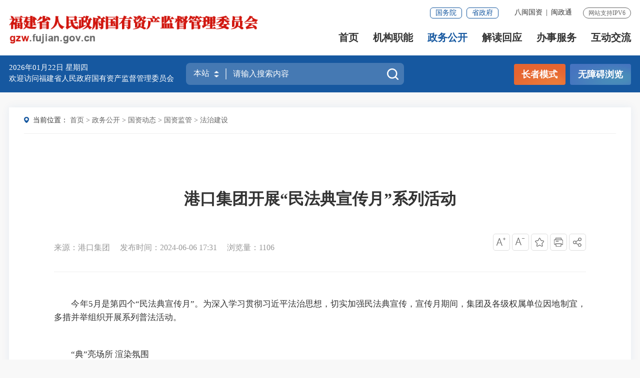

--- FILE ---
content_type: text/html
request_url: http://gzw.fujian.gov.cn/zwgk/gzdt/gzjg/zcfg/202406/t20240606_6461453.htm
body_size: 13093
content:
<!DOCTYPE html>
<html lang="en">
<head>
<meta http-equiv="Content-Type" content="text/html; charset=UTF-8">
<meta name="format-detection" content="telephone = no">
<meta name="viewport" content="width=device-width, initial-scale=1.0, minimum-scale=0.5, maximum-scale=2.0, user-scalable=yes">
<meta http-equiv="X-UA-Compatible" content="IE=edge,chrome=1">
<meta name="SiteName" content="福建省人民政府国有资产监督管理委员会">
<meta name="SiteDomain" content="gzw.fujian.gov.cn">
<meta name="SiteIDCode" content="3500000041">
<meta name="ColumnName" content="法治建设">
<meta name="ColumnType" content="法治建设">
<meta name="ArticleTitle" content="港口集团开展“民法典宣传月”系列活动">
<meta name="PubDate" content="2024-06-06 17:31">
<meta name="ContentSource" content="港口集团">
<meta name="KeyWords" content="">
<meta name="Author" content="">
<meta name="Description" content="">
<meta name="Image" content="">
<meta name="Url" content="http://gzw.fujian.gov.cn/zwgk/gzdt/gzjg/zcfg/202406/t20240606_6461453.htm">
<meta name="Pics" content="">
<meta name="DocId" content="6461453">
<meta name="ChnlId" content="6331">
<meta name="SiteId" content="15">
<title>
  港口集团开展“民法典宣传月”系列活动_
    法治建设_
    省国资委
</title>
<link rel="stylesheet" href="../../../../../images/iconfont.css">


<link rel="stylesheet" href="../../../../../images/20211209-gzw-golbal.css">
<link rel="stylesheet" href="../../../../../images/20211209-gzw-style.css">

<link rel="stylesheet" href="../../../../../images/20211231-gzw-style.css">
<link rel="stylesheet" href="../../../../../images/20211228-gzw.css">
<style>

.xl_con1 img{max-width:100%;height: auto;}
@media screen and (max-width: 1000px){
.xl_tit2_r>span:nth-child(5) {display: none;}
/* .xl_tit2_r>span:nth-child(1) {display: none;}
.xl_tit2_r>span:nth-child(2) {display: none;} */
.xl_tit2_r>span:nth-child(3) {display: none;}
.xl_tit2_r>span:nth-child(4) {display: none;}

}

</style>
</head>

<body class="ej-bg" ms-controller="windowRoot">

<!-- 头部嵌套 -->
  <!--头部开始-->
<div class="top-link-wap_2021">
    <div class="top-link_2021" id="top-link">
        <div class="w_1300_2021 clearflx_2021">
            <div class="logo_2021"><a href="/"><img src="/images/20211209-gzw-logo.png" alt="" /></a>
            </div>
            <div class="xyfd_2021">
                <div class="rig-top_2021 clearflx_2021"> <span>网站支持IPV6</span>
                    <ul class="clearflx_2021 ft-list_2021">
                        <li><a href="javascript:;" class="ydb_2021">八闽国资<div class="ydtk_2021 clearflx">
                                    <div class="ewp_2021">
                                        <i><img src="/images/ss1.png" width="100" alt="八闽国资" /></i>
                                        <em>八闽国资</em>
                                    </div>
                                </div></a><em>|</em></li>
                        <li><a href="javascript:;" class="ydb_2021">闽政通<div class="ydtk_2021 clearflx">
                                    <div class="ewp_2021">
                                        <i><img src="/images/20211110-gt-ewm3.png" width="100" alt="扫描闽政通APP二维码" /></i>
                                        <em>闽政通</em>
                                    </div>
                                </div></a></li>
                                <li style="display: none;"><a  href="javascript:StranBody()" title="繁体版" id='StranLink' >繁体版</a></li>
                    </ul>
                    <div class="gwp_2021">
                        <a href="http://www.gov.cn/" title="国务院" target="_blank">国务院</a>
                        <a href="https://www.fujian.gov.cn/" title="省政府" target="_blank">省政府</a>
                    </div>
                </div>
                <div class="pho-fix_2021"> <span class="allMenu-right"></span>
                    <!--<i class="close_2021"><img src="images/2021close.png" alt="" /></i>-->
                    <ul class="nav_2021 clearflx_2021">
                        <li ms-class="active_2021:currPath===''"><a href="/">首页</a></li>
                        <li ms-class="active_2021:currPath==='gzgk'"><a href="/gzgk/">机构职能 <em></em> </a>
                            <div class="nav_con_2021 m_3_2021">
                                <div class="nav_warp_2021">
                                    <a href="/gzgk/jgjj/" target="_blank">机构简介</a>
                                    <a href="/gzgk/wld/" target="_blank">委领导</a>
                                    <a href="/gzgk/nsjg_1/" target="_blank">内设机构</a>
                                    <a href="/gzgk/zsjg/" target="_blank">直属机构</a>
                                    <a href="/gzgk/sqsgzw/" target="_blank">设区市国资委</a>
                                    <a href="/gzgk/ssqy_1/" target="_blank">所出资企业</a>

                                </div>
                            </div>
                        </li>
                        <li ms-class="active_2021:currPath==='zwgk'"><a href="/zwgk/">政务公开
                                <em></em>
                            </a>
                            <div class="nav_con_2021 m_4_2021">
                                <div class="nav_warp_2021">
                                    
                                    <a href="/zwgk/gzdt/" target="_blank">国资动态</a>
                                    <a href="/zwgk/tzgg/" target="_blank">通知公告</a>
                                    <!-- <a href="/zwgk/rsxx/" target="_blank">人事信息</a> -->
                                    <a href="/zwgk/zcfg/" target="_blank">政策法规</a>
                                     <a href="/zwgk/rsxx/" target="_blank">人事信息</a>
                                    <a href="/zwgk/tjxx/" target="_blank">统计信息</a>
                                    <a href="/zwgk/xxgkzl/" target="_blank">政府信息公开</a>
                                    <a href="/ztzl/" target="_blank">专题专栏</a>
                                </div>
                            </div>
                        </li>
                        <li ms-class="active_2021:currPath==='zcjd'"><a href="/zcjd/">解读回应
                                <em></em>
                            </a>
                            <div class="nav_con_2021 m_6_2021">
                                <div class="nav_warp_2021">
                                    <a href="/zcjd/wjgzcfgjd/ " target="_blank">委机关政策法规解读</a>
                                    <a href="/zcjd/qtzcfgjd/" target="_blank">省政府政策法规解读</a>
                                    <a href="/zcjd/gwyzcfgjd/" target="_blank">国务院政策法规解读</a>
                                                                        <a href="/zcjd/hygq/" target="_blank">回应关切</a>
                                </div>
                            </div>
                        </li>
                        <li ms-class="active_2021:currPath==='wsbs'"><a href="/wsbs/">办事服务</a>
                            <!-- <div class="nav_con_2021 m_6_2021"> 
            <div class="nav_warp_2021">  -->
                            <!--<a href="#">在线访谈</a>-->
                            <!--<a href="#">在线咨询</a>-->
                            <!--<a href="#">网上调查</a>-->
                            <!--<a href="#">意见征集</a>-->
                            <!--<a href="#">厅长信箱</a>-->
                            <!--<a href="#">回应关切</a>-->
                            <!-- </div> 
            </div>  -->
                        </li>
                        <li ms-class="active_2021:currPath==='hdjl'"><a href="/hdjl/">互动交流
                                <em></em> </a>
                            <div class="nav_con_2021 m_6_2021">
                                <div class="nav_warp_2021">
                                    <a href="/hdjl/zxft/" target="_blank">在线访谈</a>
                                    <!-- <a href="#">在线咨询</a>  -->
                                    <a href="/hdjl/wsdc/" target="_blank">网上调查</a>
                                    <a href="/hdjl/myzj/" target="_blank">民意征集</a>
                                    <a href="/hdjl/zrxx/" target="_blank">主任信箱</a>
                                    <!--<a href="#">回应关切</a>-->
                                </div>
                            </div>
                        </li>
                    </ul>
                    <div class="pho-search_2021 clearflx_2021">
                        <form
                        action="/ssp/main/index.html" method="get" target="_blank"
                            class="form" method="get" target="_blank" >
                            <input name="key" type="text" placeholder="请输入搜索内容" value="" />
<input id="siteId" name="siteId" type="hidden" value="ff8080816e59baf3016e5e7264fe4056" />
                <!--<input id="isMain" name="isMain" type="hidden" value="" />-->
                            <button class="btn_2021 iconfont"><img src="/images/search.png" alt="" /></button>
                        </form>
                    </div>
                </div>
            </div>
        </div>
    </div>
</div>
<div class="sec-ban_2021">
    <div class="w_1300_2021 clearflx_2021">
        <div class="rqtq_2021 fl">
            <p><i><em ms-text="now|date('yyyy年MM月dd日 ')"></em>
                    <em ms-text="nowWeek"></em>
                </i></p>
            <p><i>欢迎访问福建省人民政府国有资产监督管理委员会</i></p>
            <!-- <p><iframe name="weather_inc" src="http://i.tianqi.com/index.php?c=code&id=5&&wind=1" width="170" height="30" frameborder="0" marginwidth="0" marginheight="0" scrolling="no" ></iframe></p> -->
            <!-- <p><i>福州市<img src="/images/20211109-gtzf-tq.png" alt="" />多云13℃~17℃</i></p> -->
        </div>
        <div class="ss_box2_2021 fr" id="header" ms-controller="list_rs">
            <form action="/ssp/main/index.html" id="form" method="get" target="_blank">
                <div class="picker_2021">
                    <input type="text" value="本站" readonly />
                    <a class="upDown_2021"></a>
                </div>
                <!-- <input type="text" placeholder="请输入您要搜索的内容" name="key" ms-duplex="serKey" class="inp_2021" id="selecttags" required="required" autocomplete="off" /> -->
                <input type="text" ms-duplex="tixing" placeholder="请输入搜索内容" value="" name="key" class="inp_2021" ms-focus="$checkLock" />
                <input id="siteId" name="siteId" type="hidden" value="ff8080816e59baf3016e5e7264fe4056" />
                <!--<input id="isMain" name="isMain" type="hidden" value="" />-->
                <button class="btn_2021 iconfont"><img src="/images/230222_sousuo.png" /></button>
                <div class="search-log_2021" id="searchTag"  ms-visible="!showlist&&LockLink">
                    <div class="rs_tit1_2021"  ms-visible="historyKeys.length>0">历史搜索： <a
                            ms-if-loop="$index<5" ms-repeat="historyKeys" href="javascript:;" ms-text="el"
                            ms-click="setPost(el)"></a></div>
                    <div class="rs_tit1_2021" >热搜词： <a ms-repeat="keys"
                            href="javascript:;" ms-text="el.keyword" ms-click="setPost(el.keyword)"></a></div>
                 
                </div>
                <div class="lxglc-box_2021" style="display: none;" ms-visible="showlist&&linkKeys.length>0">
                    <ul>
                        <li ms-repeat="linkKeys">
                            <a href="javascript:;" ms-click="setPost(el.name)" ms-text="el.name"></a>
                        </li>
                    </ul>
                </div> 
            </form>
            <div class="search_content" ms-visible="flags[0]" style="display: none;">
                <ul>
                    <li ms-repeat="tipList" ms-click="getTip('flags', 0, el.wordName)"><a href="javascript:;" ms-text="el.wordName"></a></li>
                </ul>
            </div>
        </div>
        <div class=" text_align_right">
            <div class="aged_link">
                <a href="javascript:;" ms-click="$inSlb()" ms-visible="!isSlb" class="aged_link_01">长者模式</a>
                <a href="javascript:;"  class="aged_link_01 none" ms-click="$outSlb()">退出长者模式</a>
                <a href="javascript:;" class="aged_link_02" id="barrierFreeBtn">无障碍浏览</a>
            </div>
            </div>
    </div>
</div>
<div class="gaod_2021"></div>
<!--头部结束-->
<!-- 头部嵌套end -->
<div class="w1300">

  <div class="erj-container">
      <div class="ej-dqwz">
          <p><span>当前位置：</span>
            <a href="../../../../../" title="首页" class="CurrChnlCls">首页</a>&nbsp;&gt;&nbsp;<a href="../../../../" title="政务公开" class="CurrChnlCls">政务公开</a>&nbsp;&gt;&nbsp;<a href="../../../" title="国资动态" class="CurrChnlCls">国资动态</a>&nbsp;&gt;&nbsp;<a href="../../" title="国资监管" class="CurrChnlCls">国资监管</a>&nbsp;&gt;&nbsp;<a href="../" title="法治建设" class="CurrChnlCls">法治建设</a>
          </p>
      </div>


      <div class="myzj_con">
       
          <h1 class="xl_tit">港口集团开展“民法典宣传月”系列活动</h1>
          <div class="xl_tit1">
            
          </div>
          <div class="xl_tit2">
              <div class="xl_tit2_l">
                   
                        <span>来源：港口集团</span>
                        
                        
                  <span>发布时间：2024-06-06 17:31</span>
                  <span>浏览量：{{pvCount}}</span>
              </div>
              <div class="xl_tit2_r">
                  <span ><i class="iconfont t30" ms-click="$addfont()"><img src="../../../../../images/20210907-ndzy-xlicon1.png" alt="" /></i></span>
                  <span><i class="iconfont t30" ms-click="$reducefont()"><img src="../../../../../images/20210907-ndzy-xlicon2.png" alt="" /></i></span>
                  <span><i class="iconfont t30" ms-click="_addFav"><img src="../../../../../images/20210907-ndzy-xlicon3.png" alt="" /></i></span>
                  <span><i class="iconfont t30" onclick="window.print();return false;"><img src="../../../../../images/20210907-ndzy-xlicon4.png" alt="" /></i></span>

                  <span class="share" ms-click="$showShare('sharebox')" ><i class="iconfont"><img src="../../../../../images/20210907-ndzy-xlicon5.png" alt="" /></i>

							<div id="sharebox" class="dialog" style="display: none;"> <i></i>
								<ul class="sec_nav clearflx" >
                                    <li class="wx" ms-click="$weixin"><a href="javascript:;"><img src="../../../../../images/20210907-ndzy-xliwx.png" alt="" /></a></li>
                                    <li class="wb" ><a ms-attr-href="share.sina" target="_blank"><img src="../../../../../images/20210907-ndzy-xliwb.png" alt="" /></a></li>
                                    <li class="kj"><a ms-attr-href="share.qzone" target="_blank"><img src="../../../../../images/20210907-ndzy-xlikj.png" alt="" /></a></li>
							    </ul>       
							</div>

						</span>
              </div>
              <div class="clear"></div>
          </div>


         <div  ms-controller="list" >
            <div class="xl_con" ms-if="list.length>0">
                <div ms-repeat="list">
                         <span>相关文章：</span>
                           <a ms-attr-href="el.url" ms-attr-title="el.title" ms-text="el.title" target="_blank"></a>
                </div>
               
             </div>

         </div>
    
          <div class="xl_con1 smgb-article" ms-class="font{{detailFont}}">
             <!--视频播放框-->
             <div ms-include-src="videoBoxUrl"></div>
             <!-- 正文 -->
             <style type="text/css">.TRS_Editor P{}.TRS_Editor DIV{}.TRS_Editor TD{}.TRS_Editor TH{}.TRS_Editor SPAN{}.TRS_Editor FONT{}.TRS_Editor UL{}.TRS_Editor LI{}.TRS_Editor A{}</style><div class=TRS_Editor><style type="text/css">

.TRS_Editor P{}.TRS_Editor DIV{}.TRS_Editor TD{}.TRS_Editor TH{}.TRS_Editor SPAN{}.TRS_Editor FONT{}.TRS_Editor UL{}.TRS_Editor LI{}.TRS_Editor A{}</style>
<p>　　今年5月是第四个“民法典宣传月”。为深入学习贯彻习近平法治思想，切实加强民法典宣传，宣传月期间，集团及各级权属单位因地制宜，多措并举组织开展系列普法活动。</p>
<br />
<p>　　“典”亮场所 渲染氛围</p>
<p>　　集团全系统发挥本企业行业特点，面向广大员工和社会群众，在办公区域、码头、场站、公交车等场所，利用宣传栏、LED显示屏及楼宇电视等多元载体展示民法典标语、宣传挂图、宣传片等，营造浓厚的民法典宣传氛围。</p>
<br />
<p>　　读“典”悟法 护航发展</p>
<p>　　多形式多途径组织干部职工学法学“典”，提升企业合法合规经营水平。集团本部邀请厦门仲裁委员会办案人员参加合同审核实务沙龙，权属企业邀请法官、律师、专家走进企业解读民法典、剖析民法典典型案例，港航公司、泉州港务组织职工走出去，到家事文化馆、法治廉政文化公园参观学习。闽运集团、宁德港务集团制作宣传资料分发给职工客户，财务公司前往社区开展民法典宣传活动。</p>
<br />
<p>　　指尖学“典” 走入群众</p>
<p>　　集团全系统依托公众号、微信等线上渠道，扩大普法覆盖面。在港口集团数字法务平台网页上开设民法典宣传飘窗，在公众号、微信群转发民法典相关知识。组织参加中国普法微信公众号线上民法典专项答题活动。</p>
<p>　　此次民法典系列宣传活动，线上线下合力，请进来走出去并行，取得了良好的法治宣传效果。下一步，集团将继续把法治理念宣传贯穿于日常经营，助力发展新质生产力，为高质量发展营造良好法治氛围。</p></div>
          </div>
 

          <div class="myzj_xl_tit2 mar-T40"ms-if="''!=''">
          附件下载：</div>
          <ul class="clearflx myzj_xl_list" ms-if="''!=''">
              <li>
                
              </li>
          </ul>



        

      </div>



  </div>

            
</div>
<!-- 底部嵌套 -->
<!-- 底部嵌套 -->
<div id="footer_2021">
    <div class="pho-foot_2021">
      <div class="xzk_2021">
        <ul>
          <li>
            <p>国家及各省市国资委</p>
            <div class="mark_2021" style="display: none">
              <div class="dialog_2021">
               <ul>
                  
                    <li><a href="http://www.sasac.gov.cn/" target="_blank" title="国务院国资委">国务院国资委</a></li>
                  
                    <li><a href="http://gzw.beijing.gov.cn" target="_blank" title="北京市国资委">北京市国资委</a></li>
                  
                    <li><a href="http://sasac.tj.gov.cn/" target="_blank" title="天津市国资委">天津市国资委</a></li>
                  
                    <li><a href="http://hbsa.hebei.gov.cn/" target="_blank" title="河北省国资委">河北省国资委</a></li>
                  
                    <li><a href="http://gzw.shanxi.gov.cn/" target="_blank" title="山西省国资委">山西省国资委</a></li>
                  
                    <li><a href="http://gzw.nmg.gov.cn/" target="_blank" title="内蒙古自治区国资委">内蒙古自治区国资委</a></li>
                  
                    <li><a href="http://gzw.ln.gov.cn/" target="_blank" title="辽宁省国资委">辽宁省国资委</a></li>
                  
                    <li><a href="http://gzw.jl.gov.cn/" target="_blank" title="吉林省国资委">吉林省国资委</a></li>
                  
                    <li><a href="http://gzw.hlj.gov.cn/" target="_blank" title="黑龙江省国资委">黑龙江省国资委</a></li>
                  
                    <li><a href="https://www.gzw.sh.gov.cn/" target="_blank" title="上海市国资委">上海市国资委</a></li>
                  
                    <li><a href="http://jsgzw.jiangsu.gov.cn/" target="_blank" title="江苏省国资委">江苏省国资委</a></li>
                  
                    <li><a href="http://gzw.zj.gov.cn/" target="_blank" title="浙江省国资委">浙江省国资委</a></li>
                  
                    <li><a href="http://gzw.jiangxi.gov.cn/" target="_blank" title="江西省国资委">江西省国资委</a></li>
                  
                    <li><a href="http://gzw.shandong.gov.cn/" target="_blank" title="山东省国资委">山东省国资委</a></li>
                  
                    <li><a href="http://gzw.henan.gov.cn/" target="_blank" title="河南省国资委">河南省国资委</a></li>
                  
                    <li><a href="http://gzw.hubei.gov.cn/" target="_blank" title="湖北省国资委">湖北省国资委</a></li>
                  
                    <li><a href="http://gzw.gd.gov.cn/" target="_blank" title="广东省国资委">广东省国资委</a></li>
                  
                    <li><a href="http://gzw.gxzf.gov.cn/" target="_blank" title="广西壮族自治区国资委">广西壮族自治区国资委</a></li>
                  
                    <li><a href="http://gzw.hainan.gov.cn/" target="_blank" title="海南省国资委">海南省国资委</a></li>
                  
                    <li><a href="http://gzw.cq.gov.cn/" target="_blank" title="重庆市国资委">重庆市国资委</a></li>
                  
                    <li><a href="http://gzw.sc.gov.cn/" target="_blank" title="四川省国资委">四川省国资委</a></li>
                  
                    <li><a href="http://gzw.guizhou.gov.cn/" target="_blank" title="贵州省国资委">贵州省国资委</a></li>
                  
                    <li><a href="http://gzw.yn.gov.cn/" target="_blank" title="云南省国资委">云南省国资委</a></li>
                  
                    <li><a href="http://sxgz.shaanxi.gov.cn/" target="_blank" title="陕西省国资委">陕西省国资委</a></li>
                  
                    <li><a href="http://gzw.gansu.gov.cn/" target="_blank" title="甘肃省国资委">甘肃省国资委</a></li>
                  
                    <li><a href="http://gzw.nx.gov.cn/" target="_blank" title="宁夏回族自治区国资委">宁夏回族自治区国资委</a></li>
                  
                    <li><a href="http://gzw.xinjiang.gov.cn/" target="_blank" title="新疆维吾尔自治区国资委">新疆维吾尔自治区国资委</a></li>
                  
                    <li><a href="http://gyzc.xjbt.gov.cn/" target="_blank" title="新疆兵团国资委">新疆兵团国资委</a></li>
                  
                </ul>
              </div>
            </div>
          </li>
          <li>
            <p>本省设区市国资委</p>
            <div class="mark_2021" style="display: none">
              <div class="dialog_2021">
                <ul>
                   
                    <li><a href="https://gzw.fuzhou.gov.cn/" target="_blank" title="福州市国资委">福州市国资委</a></li>
                  
                    <li><a href="http://www.putian.gov.cn/" target="_blank" title="莆田市国资委">莆田市国资委</a></li>
                  
                    <li><a href="http://gzw.quanzhou.gov.cn/" target="_blank" title="泉州市国资委">泉州市国资委</a></li>
                  
                    <li><a href="http://gzw.xm.gov.cn/" target="_blank" title="厦门市国资委">厦门市国资委</a></li>
                  
                    <li><a href="http://gzw.zhangzhou.gov.cn/" target="_blank" title="漳州市国资委">漳州市国资委</a></li>
                  
                    <li><a href="http://lygzw.longyan.gov.cn/" target="_blank" title="龙岩市国资委">龙岩市国资委</a></li>
                  
                    <li><a href="http://smsgzw.sm.gov.cn/" target="_blank" title="三明市国资委">三明市国资委</a></li>
                  
                    <li><a href="http://gzw.np.gov.cn/" target="_blank" title="南平市国资委">南平市国资委</a></li>
                  
                    <li><a href="http://gzw.ningde.gov.cn/" target="_blank" title="宁德市国资委">宁德市国资委</a></li>
                  
                    <li><a href="http://www.pingtan.gov.cn/" target="_blank" title="平潭综合实验区投资促进局">平潭综合实验区投资促进局</a></li>
                  
                </ul>
              </div>
            </div>
          </li>
          <li>
            <p>省直厅局单位 </p>
            <div class="mark_2021" style="display: none">
              <div class="dialog_2021">
               <ul>
                   
                    <li><a href="http://fgw.fujian.gov.cn/" target="_blank" title="福建省发展和改革委员会">福建省发展和改革委员会</a></li>
                  
                    <li><a href="http://jyt.fujian.gov.cn/" target="_blank" title="福建省教育厅(省委教育工作委员会)">福建省教育厅(省委教育工作委员会)</a></li>
                  
                    <li><a href="http://kjt.fujian.gov.cn/" target="_blank" title="福建省科学技术厅">福建省科学技术厅</a></li>
                  
                    <li><a href="http://gxt.fujian.gov.cn/" target="_blank" title="福建省工业和信息化厅(无线电管理办公室)">福建省工业和信息化厅(无线电管理办公室)</a></li>
                  
                    <li><a href="http://mzzjt.fujian.gov.cn/" target="_blank" title="福建省民族与宗教事务厅">福建省民族与宗教事务厅</a></li>
                  
                    <li><a href="http://gat.fujian.gov.cn/" target="_blank" title="福建省公安厅(省打击走私综合治理工作办公室)">福建省公安厅(省打击走私综合治理工作办公室)</a></li>
                  
                    <li><a href="http://mzt.fujian.gov.cn/" target="_blank" title="福建省民政厅">福建省民政厅</a></li>
                  
                    <li><a href="http://sft.fujian.gov.cn/" target="_blank" title="福建省司法厅">福建省司法厅</a></li>
                  
                    <li><a href="http://czt.fujian.gov.cn/" target="_blank" title="福建省财政厅">福建省财政厅</a></li>
                  
                    <li><a href="http://rst.fujian.gov.cn" target="_blank" title="福建省人力资源和社会保障厅">福建省人力资源和社会保障厅</a></li>
                  
                    <li><a href="http://zrzyt.fujian.gov.cn" target="_blank" title="福建省自然资源厅">福建省自然资源厅</a></li>
                  
                    <li><a href="http://sthjt.fujian.gov.cn/" target="_blank" title="福建省生态环境厅">福建省生态环境厅</a></li>
                  
                    <li><a href="http://zjt.fujian.gov.cn/" target="_blank" title="福建省住房与城乡建设厅">福建省住房与城乡建设厅</a></li>
                  
                    <li><a href="http://jtyst.fujian.gov.cn/" target="_blank" title="福建省交通运输厅">福建省交通运输厅</a></li>
                  
                    <li><a href="http://slt.fujian.gov.cn/" target="_blank" title="福建省水利厅">福建省水利厅</a></li>
                  
                    <li><a href="http://nynct.fujian.gov.cn/" target="_blank" title="福建省农业农村厅(扶贫开发领导小组办公室、省委实施乡村振兴战略领导小组办公室)">福建省农业农村厅(扶贫开发领导小组办公室、省委实施乡村振兴战略领导小组办公室)</a></li>
                  
                    <li><a href="http://swt.fujian.gov.cn/" target="_blank" title="福建省商务厅(省政府口岸工作办公室)">福建省商务厅(省政府口岸工作办公室)</a></li>
                  
                    <li><a href="http://wlt.fujian.gov.cn/" target="_blank" title="省文旅厅">省文旅厅</a></li>
                  
                    <li><a href="http://wjw.fujian.gov.cn/" target="_blank" title="福建省卫生健康委员会">福建省卫生健康委员会</a></li>
                  
                    <li><a href="http://tyjrswt.fujian.gov.cn/" target="_blank" title="福建省退役军人事务厅(双拥共建工作领导小组办公室)">福建省退役军人事务厅(双拥共建工作领导小组办公室)</a></li>
                  
                    <li><a href="http://yjt.fujian.gov.cn/" target="_blank" title="福建省应急管理厅">福建省应急管理厅</a></li>
                  
                    <li><a href="http://sjt.fujian.gov.cn/" target="_blank" title="福建省审计厅">福建省审计厅</a></li>
                  
                    <li><a href="http://wb.fujian.gov.cn/" target="_blank" title="福建省人民政府外事办公室(省政府港澳事务办公室、省人民对外友好协会)">福建省人民政府外事办公室(省政府港澳事务办公室、省人民对外友好协会)</a></li>
                  
                    <li><a href="http://lyj.fujian.gov.cn/" target="_blank" title="福建省林业局">福建省林业局</a></li>
                  
                    <li><a href="http://hyyyj.fujian.gov.cn/" target="_blank" title="福建省海洋渔业局">福建省海洋渔业局</a></li>
                  
                    <li><a href="http://scjgj.fujian.gov.cn/" target="_blank" title="福建省市场监管局">福建省市场监管局</a></li>
                  
                    <li><a href="http://gdj.fujian.gov.cn/" target="_blank" title="福建省广电局">福建省广电局</a></li>
                  
                    <li><a href="http://tyj.fujian.gov.cn/" target="_blank" title="福建省体育局">福建省体育局</a></li>
                  
                    <li><a href="http://tjj.fujian.gov.cn/" target="_blank" title="福建省统计局">福建省统计局</a></li>
                  
                    <li><a href="http://gdb.fujian.gov.cn/" target="_blank" title="福建省人防办">福建省人防办</a></li>
                  
                    <li><a href="http://ybj.fujian.gov.cn/" target="_blank" title="福建省医保局">福建省医保局</a></li>
                  
                    <li><a href="http://jrb.fujian.gov.cn/" target="_blank" title="福建省金融监管局">福建省金融监管局</a></li>
                  
                    <li><a href="http://xfj.fujian.gov.cn/" target="_blank" title="福建省信访局">福建省信访局</a></li>
                  
                    <li><a href="http://jgswglj.fujian.gov.cn/" target="_blank" title="福建省机关管理局">福建省机关管理局</a></li>
                  
                    <li><a href="http://fgw.fujian.gov.cn/ztzl/szfjzt/" target="_blank" title="福建省数字办">福建省数字办</a></li>
                  
                    <li><a href="http://lsj.fujian.gov.cn/" target="_blank" title="福建省粮储局">福建省粮储局</a></li>
                  
                    <li><a href="http://jyj.sft.fujian.gov.cn/" target="_blank" title="福建省监狱管理局">福建省监狱管理局</a></li>
                  
                    <li><a href="http://wwj.wlt.fujian.gov.cn/" target="_blank" title="福建省文物局">福建省文物局</a></li>
                  
                    <li><a href="http://yjj.scjgj.fujian.gov.cn/default.htm" target="_blank" title="福建省药监局">福建省药监局</a></li>
                  
                </ul>
              </div>
            </div>
          </li>
            <li>
            <p> 所出资企业</p>
            <div class="mark_2021" style="display: none">
              <div class="dialog_2021">
                <ul>
                   
                    <li><a href="http://www.fjgsgl.com/" target="_blank" title="福建省高速公路集团有限公司">福建省高速公路集团有限公司</a></li>
                  
                    <li><a href="http://www.fidc.com.cn/" target="_blank" title="福建省投资开发集团有限责任公司">福建省投资开发集团有限责任公司</a></li>
                  
                    <li><a href="http://www.fjyjkg.com" target="_blank" title="福建省工业控股集团有限公司">福建省工业控股集团有限公司</a></li>
                  
                    <li><a href="http://www.fjnhjt.cn/" target="_blank" title="福建省能源石化集团有限责任公司">福建省能源石化集团有限责任公司</a></li>
                  
                    <li><a href="http://www.fjpg.cn/" target="_blank" title="福建省港口集团有限责任公司">福建省港口集团有限责任公司</a></li>
                  
                    <li><a href="http://www.fjmotor.com.cn" target="_blank" title="福建省汽车工业集团有限公司">福建省汽车工业集团有限公司</a></li>
                  
                    <li><a href="http://www.feig.com.cn/" target="_blank" title="福建省电子信息（集团）有限责任公司">福建省电子信息（集团）有限责任公司</a></li>
                  
                    <li><a href="http://www.fsigc.com/" target="_blank" title="福建省船舶工业集团公司">福建省船舶工业集团公司</a></li>
                  
                    <li><a href="http://www.fjjg.com.cn" target="_blank" title="福建省建设投资集团有限责任公司">福建省建设投资集团有限责任公司</a></li>
                  
                    <li><a href="http://www.fjlygroup.com" target="_blank" title="福建省旅游发展集团有限公司">福建省旅游发展集团有限公司</a></li>
                  
                    <li><a href="http://www.fftcc.com/" target="_blank" title="中国（福建）对外贸易中心集团有限责任公司">中国（福建）对外贸易中心集团有限责任公司</a></li>
                  
                    <li><a href="http://www.fujianbid.com/" target="_blank" title="福建省招标采购集团有限公司">福建省招标采购集团有限公司</a></li>
                  
                    <li><a href="http://www.fjstjt.com/" target="_blank" title="福建省水利投资开发集团有限公司">福建省水利投资开发集团有限公司</a></li>
                  
                    <li><a href="https://www.fjbdg.com.cn/" target="_blank" title="福建省大数据集团有限公司">福建省大数据集团有限公司</a></li>
                  
                    <li><a href="http://www.fjsgzgs.com" target="_blank" title="福建省国有资产管理有限公司">福建省国有资产管理有限公司</a></li>
                  
                    <li><a href="http://www.fjyyjt.com/" target="_blank" title="福建省医药集团有限责任公司">福建省医药集团有限责任公司</a></li>
                  
                </ul>
              </div>
            </div>
          </li>
            
        </ul>
      </div>
    </div>
    <div class="yqlj_con_2021">
      <div class="w_1300_2021 rel_2021">
        <div class="yqlj_tit1_2021">
          <ul>
            <li>
              <p>国家及各省市国资委<em></em></p>
              <div class="yqlj_con1_2021" style="display: none">
                <ul>
                  
                    <li><a href="http://www.sasac.gov.cn/" target="_blank" title="国务院国资委">国务院国资委</a></li>
                  
                    <li><a href="http://gzw.beijing.gov.cn" target="_blank" title="北京市国资委">北京市国资委</a></li>
                  
                    <li><a href="http://sasac.tj.gov.cn/" target="_blank" title="天津市国资委">天津市国资委</a></li>
                  
                    <li><a href="http://hbsa.hebei.gov.cn/" target="_blank" title="河北省国资委">河北省国资委</a></li>
                  
                    <li><a href="http://gzw.shanxi.gov.cn/" target="_blank" title="山西省国资委">山西省国资委</a></li>
                  
                    <li><a href="http://gzw.nmg.gov.cn/" target="_blank" title="内蒙古自治区国资委">内蒙古自治区国资委</a></li>
                  
                    <li><a href="http://gzw.ln.gov.cn/" target="_blank" title="辽宁省国资委">辽宁省国资委</a></li>
                  
                    <li><a href="http://gzw.jl.gov.cn/" target="_blank" title="吉林省国资委">吉林省国资委</a></li>
                  
                    <li><a href="http://gzw.hlj.gov.cn/" target="_blank" title="黑龙江省国资委">黑龙江省国资委</a></li>
                  
                    <li><a href="https://www.gzw.sh.gov.cn/" target="_blank" title="上海市国资委">上海市国资委</a></li>
                  
                    <li><a href="http://jsgzw.jiangsu.gov.cn/" target="_blank" title="江苏省国资委">江苏省国资委</a></li>
                  
                    <li><a href="http://gzw.zj.gov.cn/" target="_blank" title="浙江省国资委">浙江省国资委</a></li>
                  
                    <li><a href="http://gzw.jiangxi.gov.cn/" target="_blank" title="江西省国资委">江西省国资委</a></li>
                  
                    <li><a href="http://gzw.shandong.gov.cn/" target="_blank" title="山东省国资委">山东省国资委</a></li>
                  
                    <li><a href="http://gzw.henan.gov.cn/" target="_blank" title="河南省国资委">河南省国资委</a></li>
                  
                    <li><a href="http://gzw.hubei.gov.cn/" target="_blank" title="湖北省国资委">湖北省国资委</a></li>
                  
                    <li><a href="http://gzw.gd.gov.cn/" target="_blank" title="广东省国资委">广东省国资委</a></li>
                  
                    <li><a href="http://gzw.gxzf.gov.cn/" target="_blank" title="广西壮族自治区国资委">广西壮族自治区国资委</a></li>
                  
                    <li><a href="http://gzw.hainan.gov.cn/" target="_blank" title="海南省国资委">海南省国资委</a></li>
                  
                    <li><a href="http://gzw.cq.gov.cn/" target="_blank" title="重庆市国资委">重庆市国资委</a></li>
                  
                    <li><a href="http://gzw.sc.gov.cn/" target="_blank" title="四川省国资委">四川省国资委</a></li>
                  
                    <li><a href="http://gzw.guizhou.gov.cn/" target="_blank" title="贵州省国资委">贵州省国资委</a></li>
                  
                    <li><a href="http://gzw.yn.gov.cn/" target="_blank" title="云南省国资委">云南省国资委</a></li>
                  
                    <li><a href="http://sxgz.shaanxi.gov.cn/" target="_blank" title="陕西省国资委">陕西省国资委</a></li>
                  
                    <li><a href="http://gzw.gansu.gov.cn/" target="_blank" title="甘肃省国资委">甘肃省国资委</a></li>
                  
                    <li><a href="http://gzw.nx.gov.cn/" target="_blank" title="宁夏回族自治区国资委">宁夏回族自治区国资委</a></li>
                  
                    <li><a href="http://gzw.xinjiang.gov.cn/" target="_blank" title="新疆维吾尔自治区国资委">新疆维吾尔自治区国资委</a></li>
                  
                    <li><a href="http://gyzc.xjbt.gov.cn/" target="_blank" title="新疆兵团国资委">新疆兵团国资委</a></li>
                  
                </ul>
              </div>
            </li>
            <li>
              <p>本省设区市国资委<em></em></p>
              <div class="yqlj_con1_2021" style="display:none">
                <ul>
                   
                    <li><a href="https://gzw.fuzhou.gov.cn/" target="_blank" title="福州市国资委">福州市国资委</a></li>
                  
                    <li><a href="http://www.putian.gov.cn/" target="_blank" title="莆田市国资委">莆田市国资委</a></li>
                  
                    <li><a href="http://gzw.quanzhou.gov.cn/" target="_blank" title="泉州市国资委">泉州市国资委</a></li>
                  
                    <li><a href="http://gzw.xm.gov.cn/" target="_blank" title="厦门市国资委">厦门市国资委</a></li>
                  
                    <li><a href="http://gzw.zhangzhou.gov.cn/" target="_blank" title="漳州市国资委">漳州市国资委</a></li>
                  
                    <li><a href="http://lygzw.longyan.gov.cn/" target="_blank" title="龙岩市国资委">龙岩市国资委</a></li>
                  
                    <li><a href="http://smsgzw.sm.gov.cn/" target="_blank" title="三明市国资委">三明市国资委</a></li>
                  
                    <li><a href="http://gzw.np.gov.cn/" target="_blank" title="南平市国资委">南平市国资委</a></li>
                  
                    <li><a href="http://gzw.ningde.gov.cn/" target="_blank" title="宁德市国资委">宁德市国资委</a></li>
                  
                    <li><a href="http://www.pingtan.gov.cn/" target="_blank" title="平潭综合实验区投资促进局">平潭综合实验区投资促进局</a></li>
                  
                </ul>
              </div>
            </li>
            <li>
              <p>省直厅局单位<em></em></p>
               <div class="yqlj_con1_2021" style="display:none">
                <ul>
                   
                    <li><a href="http://fgw.fujian.gov.cn/" target="_blank" title="福建省发展和改革委员会">福建省发展和改革委员会</a></li>
                  
                    <li><a href="http://jyt.fujian.gov.cn/" target="_blank" title="福建省教育厅(省委教育工作委员会)">福建省教育厅(省委教育工作委员会)</a></li>
                  
                    <li><a href="http://kjt.fujian.gov.cn/" target="_blank" title="福建省科学技术厅">福建省科学技术厅</a></li>
                  
                    <li><a href="http://gxt.fujian.gov.cn/" target="_blank" title="福建省工业和信息化厅(无线电管理办公室)">福建省工业和信息化厅(无线电管理办公室)</a></li>
                  
                    <li><a href="http://mzzjt.fujian.gov.cn/" target="_blank" title="福建省民族与宗教事务厅">福建省民族与宗教事务厅</a></li>
                  
                    <li><a href="http://gat.fujian.gov.cn/" target="_blank" title="福建省公安厅(省打击走私综合治理工作办公室)">福建省公安厅(省打击走私综合治理工作办公室)</a></li>
                  
                    <li><a href="http://mzt.fujian.gov.cn/" target="_blank" title="福建省民政厅">福建省民政厅</a></li>
                  
                    <li><a href="http://sft.fujian.gov.cn/" target="_blank" title="福建省司法厅">福建省司法厅</a></li>
                  
                    <li><a href="http://czt.fujian.gov.cn/" target="_blank" title="福建省财政厅">福建省财政厅</a></li>
                  
                    <li><a href="http://rst.fujian.gov.cn" target="_blank" title="福建省人力资源和社会保障厅">福建省人力资源和社会保障厅</a></li>
                  
                    <li><a href="http://zrzyt.fujian.gov.cn" target="_blank" title="福建省自然资源厅">福建省自然资源厅</a></li>
                  
                    <li><a href="http://sthjt.fujian.gov.cn/" target="_blank" title="福建省生态环境厅">福建省生态环境厅</a></li>
                  
                    <li><a href="http://zjt.fujian.gov.cn/" target="_blank" title="福建省住房与城乡建设厅">福建省住房与城乡建设厅</a></li>
                  
                    <li><a href="http://jtyst.fujian.gov.cn/" target="_blank" title="福建省交通运输厅">福建省交通运输厅</a></li>
                  
                    <li><a href="http://slt.fujian.gov.cn/" target="_blank" title="福建省水利厅">福建省水利厅</a></li>
                  
                    <li><a href="http://nynct.fujian.gov.cn/" target="_blank" title="福建省农业农村厅(扶贫开发领导小组办公室、省委实施乡村振兴战略领导小组办公室)">福建省农业农村厅(扶贫开发领导小组办公室、省委实施乡村振兴战略领导小组办公室)</a></li>
                  
                    <li><a href="http://swt.fujian.gov.cn/" target="_blank" title="福建省商务厅(省政府口岸工作办公室)">福建省商务厅(省政府口岸工作办公室)</a></li>
                  
                    <li><a href="http://wlt.fujian.gov.cn/" target="_blank" title="省文旅厅">省文旅厅</a></li>
                  
                    <li><a href="http://wjw.fujian.gov.cn/" target="_blank" title="福建省卫生健康委员会">福建省卫生健康委员会</a></li>
                  
                    <li><a href="http://tyjrswt.fujian.gov.cn/" target="_blank" title="福建省退役军人事务厅(双拥共建工作领导小组办公室)">福建省退役军人事务厅(双拥共建工作领导小组办公室)</a></li>
                  
                    <li><a href="http://yjt.fujian.gov.cn/" target="_blank" title="福建省应急管理厅">福建省应急管理厅</a></li>
                  
                    <li><a href="http://sjt.fujian.gov.cn/" target="_blank" title="福建省审计厅">福建省审计厅</a></li>
                  
                    <li><a href="http://wb.fujian.gov.cn/" target="_blank" title="福建省人民政府外事办公室(省政府港澳事务办公室、省人民对外友好协会)">福建省人民政府外事办公室(省政府港澳事务办公室、省人民对外友好协会)</a></li>
                  
                    <li><a href="http://lyj.fujian.gov.cn/" target="_blank" title="福建省林业局">福建省林业局</a></li>
                  
                    <li><a href="http://hyyyj.fujian.gov.cn/" target="_blank" title="福建省海洋渔业局">福建省海洋渔业局</a></li>
                  
                    <li><a href="http://scjgj.fujian.gov.cn/" target="_blank" title="福建省市场监管局">福建省市场监管局</a></li>
                  
                    <li><a href="http://gdj.fujian.gov.cn/" target="_blank" title="福建省广电局">福建省广电局</a></li>
                  
                    <li><a href="http://tyj.fujian.gov.cn/" target="_blank" title="福建省体育局">福建省体育局</a></li>
                  
                    <li><a href="http://tjj.fujian.gov.cn/" target="_blank" title="福建省统计局">福建省统计局</a></li>
                  
                    <li><a href="http://gdb.fujian.gov.cn/" target="_blank" title="福建省人防办">福建省人防办</a></li>
                  
                    <li><a href="http://ybj.fujian.gov.cn/" target="_blank" title="福建省医保局">福建省医保局</a></li>
                  
                    <li><a href="http://jrb.fujian.gov.cn/" target="_blank" title="福建省金融监管局">福建省金融监管局</a></li>
                  
                    <li><a href="http://xfj.fujian.gov.cn/" target="_blank" title="福建省信访局">福建省信访局</a></li>
                  
                    <li><a href="http://jgswglj.fujian.gov.cn/" target="_blank" title="福建省机关管理局">福建省机关管理局</a></li>
                  
                    <li><a href="http://fgw.fujian.gov.cn/ztzl/szfjzt/" target="_blank" title="福建省数字办">福建省数字办</a></li>
                  
                    <li><a href="http://lsj.fujian.gov.cn/" target="_blank" title="福建省粮储局">福建省粮储局</a></li>
                  
                    <li><a href="http://jyj.sft.fujian.gov.cn/" target="_blank" title="福建省监狱管理局">福建省监狱管理局</a></li>
                  
                    <li><a href="http://wwj.wlt.fujian.gov.cn/" target="_blank" title="福建省文物局">福建省文物局</a></li>
                  
                    <li><a href="http://yjj.scjgj.fujian.gov.cn/default.htm" target="_blank" title="福建省药监局">福建省药监局</a></li>
                  
                </ul>
              </div>
            </li>
              <li>
              <p>所出资企业<em></em></p>
               <div class="yqlj_con1_2021" style="display:none">
                <ul>
                   
                    <li><a href="http://www.fjgsgl.com/" target="_blank" title="福建省高速公路集团有限公司">福建省高速公路集团有限公司</a></li>
                  
                    <li><a href="http://www.fidc.com.cn/" target="_blank" title="福建省投资开发集团有限责任公司">福建省投资开发集团有限责任公司</a></li>
                  
                    <li><a href="http://www.fjyjkg.com" target="_blank" title="福建省工业控股集团有限公司">福建省工业控股集团有限公司</a></li>
                  
                    <li><a href="http://www.fjnhjt.cn/" target="_blank" title="福建省能源石化集团有限责任公司">福建省能源石化集团有限责任公司</a></li>
                  
                    <li><a href="http://www.fjpg.cn/" target="_blank" title="福建省港口集团有限责任公司">福建省港口集团有限责任公司</a></li>
                  
                    <li><a href="http://www.fjmotor.com.cn" target="_blank" title="福建省汽车工业集团有限公司">福建省汽车工业集团有限公司</a></li>
                  
                    <li><a href="http://www.feig.com.cn/" target="_blank" title="福建省电子信息（集团）有限责任公司">福建省电子信息（集团）有限责任公司</a></li>
                  
                    <li><a href="http://www.fsigc.com/" target="_blank" title="福建省船舶工业集团公司">福建省船舶工业集团公司</a></li>
                  
                    <li><a href="http://www.fjjg.com.cn" target="_blank" title="福建省建设投资集团有限责任公司">福建省建设投资集团有限责任公司</a></li>
                  
                    <li><a href="http://www.fjlygroup.com" target="_blank" title="福建省旅游发展集团有限公司">福建省旅游发展集团有限公司</a></li>
                  
                    <li><a href="http://www.fftcc.com/" target="_blank" title="中国（福建）对外贸易中心集团有限责任公司">中国（福建）对外贸易中心集团有限责任公司</a></li>
                  
                    <li><a href="http://www.fujianbid.com/" target="_blank" title="福建省招标采购集团有限公司">福建省招标采购集团有限公司</a></li>
                  
                    <li><a href="http://www.fjstjt.com/" target="_blank" title="福建省水利投资开发集团有限公司">福建省水利投资开发集团有限公司</a></li>
                  
                    <li><a href="https://www.fjbdg.com.cn/" target="_blank" title="福建省大数据集团有限公司">福建省大数据集团有限公司</a></li>
                  
                    <li><a href="http://www.fjsgzgs.com" target="_blank" title="福建省国有资产管理有限公司">福建省国有资产管理有限公司</a></li>
                  
                    <li><a href="http://www.fjyyjt.com/" target="_blank" title="福建省医药集团有限责任公司">福建省医药集团有限责任公司</a></li>
                  
                </ul>
              </div>
            </li>
          </ul>
          <div class="clear"></div>
        </div>
      </div>
    </div>
    <div class="bot_bg_2021">
      <div class="w_1300_2021 twhite1_2021">
        <div class="bot_l_2021">
          <h3><a href="/gywm/" title="联系我们" target="_blank">联系我们</a>|<a href="/wzdt/" title="网站地图" target="_blank">网站地图</a>|<a href="javascript:setHome(window.location);" title="设为首页">设为首页</a>|<a  href="javascript:void(0);" ms-click="_addFav" title="收藏本站" >收藏本站</a></h3>
          <p><span>网站标识码： 3500000041 </span>
          <a href="https://www.beian.gov.cn/portal/registerSystemInfo?recordcode=35010202000582" target="_blank"><span><img src="/images/20211209-gzw-gh.png" alt="" />闽公网安备： 35010202000582号</span></a>
          <span><a href="https://beian.miit.gov.cn/" target="_blank" > 闽ICP备10202222号</a></span></p>
          <p><span>通讯地址：福州市东大路73号1号楼</span><span>邮编：350001 </span><span>电话：0591-87668658</span></p>
<p><span>中文域名：福建省人民政府国有资产监督管理委员会.政务</span></p>
        </div>
        <span class="dzjg_2021">
          <span id="_ideConac"></span>
          <span id="_span_jiucuo"></span>
        </span>
        <div class="bot_r_2021">
          <h3><a href="javascript:;">新媒体矩阵</a></h3>
          <ul>
            <li><a href="javascript:;"><i class="iconfont"><img src="/images/20211209-gzw-ewm1.png" alt="" /></i>
              <p>八闽国资</p>
              </a>
              <div class="codebox_2021"><img src="/images/ss1.png" alt="" /></div>
            </li>
            <li><a href="javascript:;"><i class="iconfont"><img src="/images/20211209-gzw-ewm2.png" alt="" /></i>
              <p>闽政通APP</p>
              </a>
              <div class="codebox_2021"><img src="/images/20211110-gt-ewm3.png" alt="" /></div>
            </li>
            <li ><a href="javascript:;"><i class="iconfont"><img src="/images/250319xcx_mzq.png" alt="" width="48px" /></i>
              <p>闽治欠</p>
              <p>(省属企业农民工欠薪投诉)</p>
              </a>
              <div class="codebox_2021"><img src="/images/250319xcx_mzq.png" alt="" /></div>
            </li>
          </ul>
          <div class="clear"></div>
        </div>
        <div class="clear"></div>
      </div>
    </div>
    
    <div class="fot-bot_2021">
      <div class="w_1300_2021">
        <p><span>主办单位：福建省人民政府国有资产监督管理委员会</span><span>技术支持：福建拓尔通软件有限公司</span></p>
        <p>为确保最佳浏览效果，建议您使用以下浏览器版本：IE浏览器9.0版本及以上； Google Chrome浏览器 63版本及以上； 360浏览器9.1版本及以上，且IE内核9.0及以上。</p>
      </div>
    </div>
  </div>
  
  <!-- 底部嵌套end -->
<!-- 底部嵌套end -->
<!-- 全站嵌套 -->
<script src="/public/images/Fjtran.js"></script>
<script src="https://www.fujian.gov.cn/images/barrier.free.min.js" id="barrierFree" sn="6888629015261843"></script>
<script>
    var SiteInfo = {
	         channelid  :   277442
			,was4doc    :   277442  //文档检索的was频道号
            ,searchId   :   229105    //文档检索的fjdzapp频道号
			,itpSiteId  :   61     //itp对应的站点编号
			,itp4apply  :   167    //itp依申请公民栏目编号
			,itp4advice :   165    //itp民意征集栏目编号
			,itp4poll   :   166    //itp网上调查栏目编号
			,itp4yjx    :   1081
			,itp4letter :'161,162,163,164'
			,itp4ztzj : 352        //主题征集
			,siteHost:"http://gzw.fujian.gov.cn"
			,visitHost:"gzw.fujian.gov.cn"   //流量域名地址，避免后续有变更
			, siteMsgType: "govSite"  //非政府网站提醒规则   currSite 非本站提醒 、govSite  非政府网站提醒
			, siteWriteList: ["120.35.29.56", "fjdz.com.cn","bszs.conac.cn"]     //站点白名单 
			, initWindowRoot : false   //false表示，引入model.js时，不自动生成windowRoot
			, initPageview : true   //执行windowRoot 时自动执行pageview
			, defaultHotWords : '所出资企业,国有资产监督管理,建设' //通过嵌套栏目的替换内容，热搜词，设置默认的热搜词
           // , registerUrl : ""
          // , loginUrl : ""
          // , logoutUrl : ""
          // , redirtUrl : ""
          // , homeUrl : "" 

}
</script>
<div style="display: none;" id="_jiucuo_" sitecode='3500000041'></div>
		<script>
			window.onload = function() {
				var _currentUrl = window.location.href;
				var _script = document.createElement("script");
				_script.type = "text/javascript";
				_script.src = 'https://zfwzgl.www.gov.cn/exposure/jiucuo.js';
				_script.onload = function(){
                    $('#_span_jiucuo img').attr('alt','链接政府网站找错');
                }
				document.getElementsByTagName('head')[0].appendChild(_script);

				
				var _newScript = document.createElement('script');
				_newScript.type = 'text/javascript';
				_newScript.src = 'https://dcs.conac.cn/js/14/000/0000/40695407/CA140000000406954070001.js';
				_newScript.onload = function(){
                    $('#_ideConac img').attr('alt','党政机关');
                }
				document.head.appendChild(_newScript);
			};
	</script>
<script>
	var PageInfo = {
	docid: '6461453',
	chnlid: '6331',
	siteid: '15',
	title: "港口集团开展“民法典宣传月”系列活动",
	chnlname: "法治建设",
	sitename: "省国资委"


};
if (PageInfo.title === "") {
	PageInfo.title = PageInfo.chnlname || PageInfo.sitename;
}


</script>

<script src='https://www.fujian.gov.cn/images/model.min.js'></script>  
<script>
    var HisString = window.localStorage.getItem("HistoryList"), HisArr = [];
          if (HisString != null) { HisArr = HisString.split(",") };
    
        // 顶部搜索
           var Rs = avalon.define({
               $id: "list_rs",
                serKey: "",
                keys: [],
                linkKeys: [],
                historyKeys: HisArr,
                error: false,
                showlist: false,
                LockLink: false,
                tipList: [] //头部搜索下拉框提示词
                , tixing: ''   //提醒、头部搜索框输入监听
                ,
                flag: false, 
               setPost: function (key, e) {//热搜词直接点击搜索
                   if (e) e.preventDefault();
                   $("#header form #selecttags").val(key);
                   $("#header form").submit();
               },
               $checkLock: function () {
                Rs.LockLink = true;
            },
           
           })
           
           function pushkeys(dataArr) {
              for (var i = 0; i < dataArr.length; i++) {
                  var item = {
                      keyword: dataArr[i],
              
                  }
                  Rs.keys.push(item);
              }
           }
           
           //热搜词，读取省政府热搜词
           var hotKeyArr = [];
           var keystr = SiteInfo.defaultHotWords || '';
           hotKeyArr = keystr.split(",");
           if (hotKeyArr !== undefined && hotKeyArr.length > 0) { defKeywords = hotKeyArr };
           pushkeys(defKeywords);
           
           
           //一级顶部搜索
           var clickOdd = false;
           $('.picker_2021').on("click", function () {
               var showInput = $('.picker_2021 input');
               var siteId = $('#form #siteId');
               var isMain = $('#form #isMain');
               if (clickOdd) {
                  showInput.val('本站');
                   $('#form').attr('action','http://gzw.fujian.gov.cn/ssp/main/index.html');
                        isMain.val('1');
                   siteId.val('ff8080816e59baf3016e5e7264fe4056');	
                   clickOdd = false;
                   return
               } else {
                  showInput.val('全省');
                  siteId.attr('name', 'siteId');
                   isMain.attr('name', 'isMain');	
                   $('#form').attr('action','https://www.fujian.gov.cn/ssp/main/index.html');
                   isMain.val('1');
                   siteId.val('ff808081624641aa0162476c0e0e0055');	
                   clickOdd = true;
               }
           })
           // 顶部搜索 end
           //浮动层定位设置插件
       $.fn.selectCity = function (targetId) {
           var _seft = this;
           var targetId = $(targetId);
           this.click(function () {
               var A_top = $(this).offset().top + $(this).outerHeight(true);  //  1
               var A_left = $(this).offset().left;
               targetId.show();
           });
           targetId.find("#tagClose").click(function () {
               targetId.hide();
           });
           $(document).click(function (event) {
               if (event.target.id != _seft.selector.substring(1)) {
                   targetId.hide();
               }
           });
           targetId.click(function (e) {
               e.stopPropagation(); //  2
           });
           return this;
       }
       //调用浮动层
       $(function () {
           $("#selecttags").selectCity("#searchTag");
       });
         </script>
<script src="/images/2021gb_gzw.js"></script>
<!-- 全站嵌套 end-->
<script type="text/javascript" src="/res/ckplayer/ckplayer.js"></script>
<script>

    require(["jquery", "detailpage"], function ($, detailpage) {


        detailpage({
                enableReldoc:true     //是否获取相关文档
                ,enableComment: false  //是否启用评论框，默认为true
                ,ReldocChannelId: 100600  //获取相关文档的检索ID
                , enableVideo: true  //是否启用视频功能，默认为true
             , videoLinks: [      //传入视频数组，仅显示一篇
                '',
                ''
            ]
            });

    })

</script>
</body>
</html>

--- FILE ---
content_type: text/css
request_url: http://gzw.fujian.gov.cn/images/iconfont.css
body_size: 3820
content:
@font-face {font-family: "iconfont";
  src: url('iconfont.eot?t=1554573682331'); /* IE9 */
  src: url('iconfont.eot?t=1554573682331#iefix') format('embedded-opentype'), /* IE6-IE8 */
  url('[data-uri]') format('woff2'),
  url('iconfont.woff?t=1554573682331') format('woff'),
  url('iconfont.ttf?t=1554573682331') format('truetype'), /* chrome, firefox, opera, Safari, Android, iOS 4.2+ */
  url('iconfont.svg?t=1554573682331#iconfont') format('svg'); /* iOS 4.1- */
}

.iconfont {
  font-family: "iconfont" !important;
  font-size: 16px;
  font-style: normal;
  -webkit-font-smoothing: antialiased;
  -moz-osx-font-smoothing: grayscale;
}

.icon-huanhui2:before,.icon-huanhui2 {
  content: "\e605";
}

.icon-iconfontzhizuobiaozhun01:before,.icon-iconfontzhizuobiaozhun01 {
  content: "\e600";
}

.icon-iconfontzhizuobiaozhun05:before,.icon-iconfontzhizuobiaozhun05 {
  content: "\e604";
}

.icon-zuo:before,.icon-zuo {
  content: "\e63c";
}

.icon-qian:before,.icon-qian {
  content: "\e837";
}

.icon-font:before,.icon-font {
  content: "\e800";
}

.icon-bianji:before,.icon-bianji {
  content: "\e62a";
}

.icon-fenxiang:before,.icon-fenxiang {
  content: "\e86e";
}

.icon-caidan:before,.icon-caidan {
  content: "\e610";
}

.icon-wenzhang:before,.icon-wenzhang {
  content: "\e67d";
}

.icon-huanhui1:before,.icon-huanhui1 {
  content: "\e601";
}

.icon-qianjin2:before,.icon-qianjin2 {
  content: "\e602";
}

.icon-qianjin1:before,.icon-qianjin1 {
  content: "\e67b";
}

.icon-time:before {
  content: "\e62b";
}

.icon-Group-:before,.icon-Group- {
  content: "\e68c";
}

.icon-Group-1:before,.icon-Group-1 {
  content: "\e6a5";
}

.icon-caidan1:before,.icon-caidan1 {
  content: "\e612";
}

.icon-you:before,.icon-you {
  content: "\ef02";
}

.icon-pinglun:before,.icon-pinglun {
  content: "\e62f";
}

.icon-caidan2:before {
  content: "\e611";
}

.icon-cuowu:before {
  content: "\e628";
}

.icon-huabanfuben:before {
  content: "\e62c";
}

.icon-qianjin3:before {
  content: "\e62d";
}



--- FILE ---
content_type: text/css
request_url: http://gzw.fujian.gov.cn/images/20211209-gzw-style.css
body_size: 9179
content:
body{position: relative;width: 100%;}
body{position: relative;width: 100%;}
html,body{width: 100%;}

.mw-bg{background: #ffffff;}
.w1300{width:1300px;margin:0 auto;}


.tt-box{text-align: center;padding-top: 35px;}
.tt-box h4 a{font-size: 32px;line-height: 44px; font-weight: bold;color: #333333;}
.tt-box p{font-size: 16px;line-height: 36px;margin-top: 10px;}
.tt-box p a{color: #1658a0;}


.lbt_tu i {
    display: block;
    height: 0;
    padding-top: 56.5%;
    background-position: left center;
    background-repeat: no-repeat;
    background-size: 100%;
    background-color: #f8f8f8;
    position: relative;
    overflow: hidden;
    transition: all .3s;
    border-radius:0px;
}
.xw-box{margin-top: 20px;}
.lbt{width: 50%;}
.lbt img{width: 100%;}
.xw-nr-box{width: 48%;float: right;margin-top: 4px;}
.xyjt1{position: absolute;top: 50%;margin-top: -18px;left: 0px;z-index: 100;}
.xyjt2{position: absolute;top: 50%;margin-top: -18px;right: 0px;z-index: 100;}
.xyjt1 img,.xyjt2 img{width: auto;}


.tab1 {border-bottom: 1px solid #efefef;position: relative;;}
.tab1 ul{}
.tab1 li{margin-right: 40px;padding-bottom: 19px;position: relative;line-height: 20px;font-size: 20px;float: left;}
.tab1 li em{position: absolute;left: 50%;width: 0;bottom: 0;width: 0px; transition: .2s all;height: 4px;background-color: #1658a0;}
.tab1 li.on a, .tab1 li:hover a{font-weight: bold;color: #1658a0;}
.tab1 li.on em, .tab1 li:hover em {width: 100%;left: 0;}
.tab1 li.on em, .tab1 li:hover em {width: 100%;left: 0;}
a.gengduo{float:right;color: #999999;font-size: 14px;margin-top: 3px;}
a.gengduo:hover{color: #1658a0;}

.xw-list-1{margin-top:10px;}
.xw-list-1 li{font-size: 16px;line-height:38px;transition: all .3s;}
.xw-list-1 li span{color: #999;float: right;font-size: 14px;}
.xw-list-1 li i{display: inline-block;width: 5px;height: 5px;border-radius: 100%;background: #dddddd;float: left;margin-top: 19px;margin-right: 12px;}
.xw-list-1 li a{display: inline-block;width: 85%;overflow: hidden;white-space: nowrap;text-overflow: ellipsis;vertical-align: middle;}
.xw-list-1 li:hover{padding-left:8px;transition: all .3s linear;}
.xw-list-2 li{line-height:34px;}
.xw-list-2 li i{margin-top: 17px;}

.gray-box{background: #f8f8f8;margin-top: 40px;padding-top: 40px;padding-bottom: 40px;}
.qh-tit{margin-top: 10px;margin: auto 0;text-align: center;}
.qh-tit ul{margin-left: -22px;}
.qh-tit li{ width: 234px;display: inline-block; margin-left: 22px; background:url(20211209-gzw-qhbj.png) no-repeat right center; line-height: 65px; height: 69px; text-align: center; transition: .3s all;background-size: cover;border-radius: 4px;margin-bottom: 38px;position: relative;}
.qh-tit li.last{ background-image: none;}
.qh-tit li a{ display: block; font-size: 28px; transition:.3s all;font-weight: bold;color: #ffffff;}
.qh-tit li a span{display: inline-block;width:35px;height: 35px;vertical-align: top;margin-top: 20px;margin-right: 8px;}
.qh-tit li a span.icon1{background: url(20211209-gzw-qhicon1.png) no-repeat;}
.qh-tit li a span.icon2{background: url(20211209-gzw-qhicon2.png) no-repeat;}
.qh-tit li a span.icon3{background: url(20211209-gzw-qhicon3.png) no-repeat;}
.qh-tit li a span.icon4{background: url(20211209-gzw-qhicon4.png) no-repeat;}
.qh-tit li:hover,.qh-tit li.on{background: #1658a0;}
.qh-tit li:hover a,.qh-tit li.on a{color: #ffffff;}
.qh-tit li em{ position: absolute;z-index: 999; top:78px;transition:.3s all;left: 50%; margin-left: -8px;}
.qh-tit li.on em,.qh-tit li:hover em{ transition:.3s all; width:20px; height: 12px;background:url(20211209-gzw-qhjt.png) no-repeat center top; }
.qh-tit li span{ width: 0; left: 50%;}



.qh-tab{background: #ffffff;box-shadow: 0px 4px 16px rgba(22,88,160,.06);padding: 32px;height:395px;}

.zwgk-left{width: 73%;}
.zwgk-icon ul{margin-left: -2%;margin-top: 19px;}
.zwgk-icon ul li{width: 31.3%;float: left;margin-left: 2%;background:url(20211209-gzw-zwbj.png) center no-repeat;background-size: cover;height: 73px;line-height: 73px;text-align: center;}
.zwgk-icon ul li a{display: block;}
.zwgk-icon ul li span{display: inline-block;margin-right: 10px;}
.zwgk-icon ul li span img{vertical-align: top;margin-top: 19px;}
.zwgk-icon ul li p{display: inline-block;font-size: 18px;color: #0059a9;}
.zwgk-icon ul li:hover span{transform: scale(1.1);transition: all .3s;}
.zwgk-right{width: 25%;margin-top: -13px;}
.zwgk-right ul li{margin-top: 13px;}
.zwgk-right ul li a{display: block;border:1px solid #dce5f0;border-radius: 4px;height: 53px;line-height: 53px;}
.zwgk-right ul li span{float: left;margin-left: 30px;width: 30px;}
.zwgk-right ul li em{float: left;margin: 0px 15px;width: 1px;height: 22px;background: #d2deec;margin-top: 15px;}
.zwgk-right ul li p{float: left;font-size: 18px;}
.zwgk-right ul li:hover a{background: #f3f8fe;border: 1px solid #1658a0;box-shadow:0px 2px 5px rgba(73,150,236,.2)}

.sy-title{margin-bottom: 15px;}
.sy-title-l{float: left;}
.sy-title-l a{float: left;font-size: 22px;color: #333333;margin-right: 30px;}
.sy-title-l a.on,.sy-title-l a:hover{font-weight: bold;color: #1658a0;}

.xyjt11{left: -12px;margin-top: -15px;}
.xyjt22{right: -12px;margin-top: -15px;}
.gssg-ul{margin-left: -2%;}
.gssg-ul li{float: left;width: 23%;margin-left: 2%;background: #f2f8ff;border-radius: 4px;}
.gssg-ul li a{display: block;padding: 14px 20px 13px 20px;}
.gssg-ul li a h4{font-size: 16px;line-height: 24px;color: #333333;height: 50px;margin-bottom: 12px;display: -webkit-box;
    -webkit-box-orient: vertical;
    -webkit-line-clamp:2;
    overflow: hidden;
	white-space: normal;
    text-overflow: ellipsis;}
.gssg-ul li a p{float: left; font-size: 14px;color: #999999;}
.gssg-ul li a span{float: right;background:url(20211209-gzw-fgjt.png) center no-repeat;width: 34px;height: 10px;margin-top: 6px;}

.gssg-ul li:hover a h4,.gssg-ul li.curr a h4{color: #1658a0;}
.w50{width: 49%;}
.jdhy-qh{margin-top: 24px;}

.bsfw-left{width: 30%;}
.bsfw-right{width: 67.5%;}
.left-w50,.right-w50{width: 48.5%;}


.bsdt-box{background:url(20211209-gzw-bsdtbj.png) center no-repeat;height: 110px;background-size: cover;overflow: hidden;border-radius: 4px;}
.bsdt-box a{display: block;position: relative;}
.bsdt-box h4{font-size: 20px;font-weight: bold;color: #ffffff;padding-top: 28px;text-align: center;margin-left: 30px;}
.bsdt-ft{margin-left: 8px;display:inline-block;overflow: hidden;margin-left: 42px;margin-top: 9px;}
.bsdt-ft em{display: inline-block;width: 20px;height: 2px;background: #ffffff;vertical-align: top;margin-top: 11px}
.bsdt-ft p{font-size: 16px;display: inline-block; font-weight: bold;color: #ffffff;padding-left: 3px;padding-right:3px;}
.bsdt-img{position: absolute;right: 15px;top:50%;margin-top: 10px;}
.bsdt-img img{}

.hdzs-box{background: url(20211209-gzw-hdzsbj.png) no-repeat;background-size: cover;height: 110px;overflow: hidden;margin-top: 25px;}
.hdzs-box a{display: block;position: relative;}
.hdzs-box img{position: absolute;right: 0px;top:0px;margin-top: 8px;}
.hdzs-box h4{font-size: 20px;font-weight:bold;color: #1658a0;line-height: 108px;margin-left: 35px;}

.qzqd-ul{margin-left: -4%;margin-top: 25px;}
.qzqd-ul li{float: left;width: 46%;margin-left: 4%;text-align: center;}
.qzqd-ul li a{display: block;border: 1px solid #dddddd;border-radius: 4px;height: 122px;}
.qzqd-ul li a span{display: block; margin-top:17px;}
.qzqd-ul li a p{font-size: 20px;font-weight: bold;margin-top: 8px;}
.qzqd-ul li:hover span{transform: rotateY(360deg);transition: all .3s linear;}

.bszn-ul ul{margin-top: 12px;border-bottom: 1px dashed #dddddd;padding-bottom: 15px;}
.bszn-ul ul li{float: left;margin-left:15px;width: 112px;height: 30px;line-height: 30px;text-align: center;background: #f9f9f9;border-radius: 4px;}
.bszn-ul ul li a{display: block;}
.bszn-ul ul li a span{display: inline-block;}
.bszn-ul ul li a p{display: inline-block;font-size: 14px;}

.xw-list-100 li{line-height:34px;}
.xw-list-100 li i{margin-top: 17px;}
.xw-list-100 li a{width: 92%;}
.xw-list-bgxz li{border-bottom: 1px dashed #dddddd;line-height: 42px;background:url(20211109-gtzf-circle.png) 10px 18px no-repeat;padding-left: 25px;}
.xw-list-bgxz li a{display: block;width: 88%;}
.xw-list-bgxz li:nth-child(even){background:url(20211109-gtzf-circle.png) 10px 18px no-repeat #f9f9f9;}
.xw-list-bgxz li i{margin-left: 15px;}
.xw-list-bgxz li:hover{padding-left: 30px!important;}
.hdjl-left,.hdjl-right{width: 48.75%;}
.zxft-ul{float:right;margin-top: 3px;margin-right: 0px;}
.zxft-ul a{color: #666666;margin-right: 0px;font-size:15px;}
.zxft-ul a:hover{color: #1658a0}
.zxft-ul i{padding:0px 8px 0px 8px;color: #666666;}
.zxft_tu{width: 45%;float: left;}
.zxft-tp .zxft_tu i{border-radius: 6px;}
.zxft_tu i{
    display: block;
    height: 0;
    padding-top:57%;
    background-position:left center;
    background-repeat: no-repeat;
    background-size:100%;
    background-color: #f8f8f8;
    position: relative;
    overflow: hidden;
    transition: all .3s;
    border-radius: 4px;
}
.zxft-nr p{font-size: 14px;line-height: 25px;color: #999999;white-space: nowrap;text-overflow: ellipsis;overflow: hidden;text-align: justify;}
.zxft-nr p.zy{ line-height: 25px;margin-bottom:0px;display: -webkit-box;
    -webkit-box-orient: vertical;
    -webkit-line-clamp:2;
    overflow: hidden;
    text-overflow: ellipsis;white-space: normal;
}
.zxft-nr p.zy a{color: #0059a9;}
.zxft-nr p span{color: #333333;}
.zxft-dbox{margin-top: 21px;}
.zxft-nr{float: right;width: 51.5%;}
.zxft-nr h4{font-size: 16px;font-weight: bold;color: #333333;margin-bottom: 8px;overflow: hidden;white-space: nowrap;text-overflow: ellipsis;}


.zxft-tw{overflow: hidden;float: right;}
.zxft-tw a{display: block;background: #f39700;border-radius: 4px;color: #ffffff;padding: 3px 9px;}
.zxft-tw a img{margin-left: 5px;vertical-align: top;margin-top: 8px;}


.xw-list-1 li em{display: inline-block;width: 50px;height: 21px;border-radius: 4px;border: 1px #bfbfbf solid;font-size: 14px;color: #999;text-align: center;line-height: 21px;margin-right: 8px;float: left;margin-top: 6px;}
.xw-list-1 li em.curr{border: 1px #0059a9 solid;color: #0059a9;}


.hdjl-ul{margin-left: -3%;margin-top:16px;}
.hdjl-ul li{float: left;width:30.3%;margin-left: 3%;overflow: hidden;text-align: center;background: #f5fafe;}
.hdjl-ul li a{display: block;border:1px solid #d8d8d8;border-radius: 6px;height: 75px;}
.hdjl-ul li a span{display:inline-block;float: left; margin-top: 20px;margin-left: 15px;margin-right: 13px;}

.hdjl-ulnr{text-align: left;margin-top: 15px;}
.hdjl-ulnr h4{font-size: 16px;font-weight: bold;color: #1658a0;}
.hdjl-ulnr p{font-size: 14px;color: #666666;}
.hdjl-ul li:hover a{color: #1658a0;}
.hdjl-ul li:hover a{border:1px solid #1658a0;border-radius: 6px;background: #f5faff;}




#footer_2021{padding-top: 30px;}
.sy-ztzl{margin-bottom: 15px;margin-top: 45px;}
.ztzl-bt{margin-top: 32px;margin-bottom: 25px;}
.ztzl-bt h4{font-size: 24px;font-weight: bold;float: left;}
.ztzl-bt a{font-size: 16px;}
.ztzl-box ul{margin-left: -1.5%;margin-top: 20px;}
.ztzl-box ul li{width: 23.5%;float: left;margin-left: 1.5%;position: relative;overflow: hidden;}
.ztzl-box ul li a{display: block;transition: all .3s;}
.ztzl-box ul li a img{width: 100%;}
.ztzl-box ul li:hover a{transform:scale(1.05);transition: all .3s linear;}








@media screen and (max-width: 1340px){
	.w1300{width: 1200px;}
	
	.tab1 li{margin-right: 30px;}
    .hdjl-ul li a span {margin-left: 10px;margin-right: 10px;}


}

@media screen and (max-width: 1240px){
	.w1300{width: 1000px;}
   
	.wyb-nr p a{display: inline-block;}
	.xw-list-1 li em {margin-top: 6px;}
    .new-tit {
    display: -webkit-box;
    display: -webkit-flex;
    display: -ms-flexbox;
    display: flex;
    overflow-x: auto;
    -webkit-overflow-scrolling: touch;
}  
	.new-tit{width: 80%;}
	.gwy-box .new-tit{ width:68%;}
	.gwy-box .new-tit+li{position:absolute;right: 45px;margin-right: 0;background-color: #ffffff;padding: 3px 10px;border: 1px solid #1658a0;top: -3px;border-radius: 8px;font-size: 14px;}
    .gwy-box .new-tit+li a{ color:#1658a0}
    .new-tit1{width: 100%;}
	.new-tit li{
    -webkit-box-flex: 0;
    -webkit-flex: none;
    -ms-flex: none;
    flex: none;   
}

    .xw-nr-box{height: 282px;overflow: hidden;}
    .tt-box h4 a{font-size: 28px;}
    
    
    .qh-tit li a{font-size: 24px;}
    .qh-tit ul{margin-left: -15px;}
    .qh-tit li{margin-left: 15px;}
    .zwgk-right ul li em{margin: 15px 10px 0px 10px;}
    .zwgk-right ul li span{margin-left: 15px;}
    .hdzs-box img{right:-30px;}
    .hdzs-box h4{margin-left: 25px;}
    .zxft_tu{width: 50%;}
    .zxft-nr{width: 47%;}
    .hdjl-ul{margin-left: -2%;}
    .hdjl-ul li{margin-left: 2%;width: 31.3%;}
    .hdjl-ul li a span img{width: 25px;}
    .hdjl-ulnr p{margin-left: 40px;}
   .hdjl-ul li:nth-child(2)  .hdjl-ulnr{margin-top: 8px;}
    .hdjl-ul li a span{margin-right: 5px;}
   

}

@media screen and (max-width: 1000px){
	.gwy-box .new-tit{ width: 58%;}
    .w1300{max-width: 100%; padding: 0 20px;width: auto;}
	
	#footer_2021 {
    padding-top: 0px;
}
	
    .tt-box h4 a{font-size: 24px;line-height: 38px;}
    
    
    .qh-tit ul{margin-left: -2%;}
    .qh-tit li {
    margin-left: 2%;width: 22.4%;
}
    .qh-tit li a {
    font-size: 22px;
}
    
    .qh-tab{padding: 20px;height: inherit;}
    .lbt,.xw-nr-box,.zwgk-left,.zwgk-right,.w50,.bsfw-left,.bsfw-right,.hdjl-left, .hdjl-right {
    width: 100%;
    float: none;
}
    .xw-nr-box{height: inherit;margin-top: 20px;}
    .zwgk-right ul{margin-left: -2%;margin-top:25px;}
    .zwgk-right ul li{float: left;width: 31.3%;margin-left: 2%;}
    
    .sy-ztzl {
    margin-bottom: 35px;
    margin-top: 35px;
}
    .gray-box{margin-top: 35px;}
    
	
	.ztzl-bt {
    margin-top: 8px;
    margin-bottom: 18px;
}
	.ztzl-bt h4{font-size: 22px;}
    .ztzl-box ul li{-webkit-box-flex: 0;-webkit-flex: none;-ms-flex: none;flex: none;width:31.3%;margin-top: 0;margin-left: 2%;}
    .ztzl-box ul::-webkit-scrollbar{ display: none;}
    .ztzl-box ul{
    display: -webkit-box;
    display: -webkit-flex;
    display: -ms-flexbox;
    display: flex;
    overflow-x: auto;
    -webkit-overflow-scrolling: touch;margin-left: -2%;
}
	
      .gssg-ul li{-webkit-box-flex: 0;-webkit-flex: none;-ms-flex: none;flex: none;width:31.3%;margin-top: 0;margin-left: 2%;}
    .gssg-ul::-webkit-scrollbar{ display: none;}
   .gssg-ul{
    display: -webkit-box;
    display: -webkit-flex;
    display: -ms-flexbox;
    display: flex;
    overflow-x: auto;
    -webkit-overflow-scrolling: touch;margin-left: -2%;
}
    .sy-title-l a {font-size: 20px;}
    
    .gwy-box{margin-top: 20px;}
    .bsdt-box,.hdzs-box{width: 48.5%;float: left;}
    .hdzs-box{margin-top: 0px;margin-left: 3%;}
    .qzqd-ul{margin-left: -3%;}
    .qzqd-ul li{width: 47%;margin-left: 3%;}
    .bsfw-right{margin-top: 25px;}
    
    .zxft-tw {
    position: absolute;
    overflow: hidden;
    float: right;
    right: 0px;
    bottom: 0px;
}
    .hdjl-ul li a span img {
    width: auto;
}
     .hdjl-ulnr p{margin-left: 45px;}
   .hdjl-ul li:nth-child(2)  .hdjl-ulnr{margin-top: 15px;}
    .hdjl-ul li a span {
    margin-left: 25px;
    margin-right: 15px;
}
    .yjzj-box{margin-top: 23px;}
    
    
}

@media screen and (max-width: 800px){
    .zwgk-right ul li,.gssg-ul li{width: 48%;}
    .left-w50, .right-w50 {
    width: 100%;float: none;
}
    .right-w50{margin-top: 25px;}
    
    
}


@media screen and (max-width: 750px){
	.w1300{max-width: 100%; padding: 0 15px;width: auto;}
	
	.tt-box{padding-top: 22px;}
	.tt-box h4 a {font-size: 22px;line-height: 34px;}
	.tt-box p {line-height: 28px;margin-top: 5px;}
	
	.new-tit,.zw-news-nav ul {
    display: -webkit-box;
    display: -webkit-flex;
    display: -ms-flexbox;
    display: flex;
    overflow-x: auto;
    -webkit-overflow-scrolling: touch;
}  
	.new-tit li,.zw-news-nav ul li{
    -webkit-box-flex: 0;
    -webkit-flex: none;
    -ms-flex: none;
    flex: none;   
}
    .xw-list-1 li {
    font-size: 16px;
    line-height: 34px;
    transition: all .3s;
}
	.xw-list-bgxz li{padding-top: 8px;padding-bottom: 8px;}
	.xw-list-bgxz li a{line-height: 26px;}
/*
	.xw-list-1 li span{display: none;}
	.xw-list-1 li a{width: 94%;overflow: inherit;
    white-space: normal;
    text-overflow: inherit;}
	.xw-list-1 li i{margin-right: 10px;margin-top: 15px;}
*/
	.xw-list-1 li  {
    height: auto;
    padding-bottom: 35px;
    font-size: 16px;
    padding-left: 5px;
	padding-right: 5px;text-align: justify;
    line-height: 30px;
    margin-bottom: 10px;
    position: relative;
    border-bottom: 1px dashed #D5D5D5;
}
	.xw-list-1 li i {display: none;}
	.xw-list-1 li a {
    overflow: inherit;
    white-space: inherit;
    text-overflow: inherit;
    display: block;
    width: auto;
}
	.xw-list-1 li span{
    position: absolute;
    left: 5px;
    bottom: 5px;
}
	.xw-list-100 li{padding-bottom: 8px;}
	.xw-list-100 li i{display: block;margin-right: 10px;margin-top: 13px;}
	.xw-list-bgxz li:nth-child(even) {
    background: url(20211109-gtzf-circle.png) 10px 18px no-repeat #f9f9f9;
}
	.xw-list-bgxz li{margin-top: 0px;padding-bottom: 8px;margin-bottom: 0px;background: url(20211109-gtzf-circle.png) 10px 18px no-repeat;    padding-left: 25px;}
    .tab1 li {
    margin-right: 15px;font-size: 18px;
}
	.qh-tit li a {
    font-size: 20px;
}
    .qh-tab{margin: 0px -15px;padding: 20px 15px;}
    .qh-tit li a span{display: none;}
    .qh-tit li{height: 55px;line-height: 50px;margin-bottom: 35px;}
    .qh-tit li em{top:63px;}
    .zwgk-icon ul li{width: 48%;margin-top: 15px;text-align: left;}
    .zwgk-icon ul{margin-top: 5px;}
    .zwgk-icon ul li span {
    display: inline-block;
    float: left;
    margin-left: 35px;
}
    .gray-box{padding: 35px 0px 25px 0px;margin-top: 25px;}
    .sy-ztzl{margin-top: 25px;margin-bottom: 30px;}
    .bsdt-box h4{margin-left: 20px;}
    .bsdt-ft{margin-left: 35px;}
    .bsdt-img{right:0px;}
    .qzqd-ul li a p,.bsdt-box h4,.sy-title-l a{font-size: 18px;}

    .hdjl-ul li a span {
    margin-left: 15px;
    margin-right: 10px;
}
    .xw-list-yjzj li a{width: 100%;}
    .hdjl-left .tab1 li{width: auto;margin-right: 0px;}
	.ztzl-box ul li{width: 48%;margin-left: 2%;}
	.ztzl-box ul{margin-top: 15px;}	
	.ztzl-bt h4 {
    font-size: 20px;
}
}

@media screen and (max-width: 650px){	
    
    .bsdt-box, .hdzs-box {
    width: 100%;
    float: none;
}
    .hdzs-box {margin-left: 0%;margin-top: 20px;}
    .bsdt-img {
    right: 15px;top:0px;
}
    .qzqd-ul{margin-top: 20px;}
    .bsdt-nr{float: none;text-align: center;margin-left: -10%;}
    .bsdt-box h4 {
    margin-left: -1%;
}
    .hdzs-box h4 {
        margin-left: -10%;
    text-align: center;
}
    .bsdt-ft {
    margin-left: 0px;
    position: absolute;
    left: 50%;
    margin-left: -100px;
}
    
    .hdjl-ul li{width: 48%;margin-top: 15px;}
    .hdjl-ul{margin-top: 10px;}
    
    .zxft_tu,.zxft-nr {
    width: 100%;
}
    .zxft-nr{margin-top: 12px;}
    .zxft-tw{position: static;}
    .zxft-nr h4{white-space: normal;}
    .zxft-nr p.zy {display: inline-block;margin-bottom: -4px;}

}

@media screen and (max-width: 540px){
	
    .tt-box h4 a {font-size: 20px;line-height: 32px;}
	.tt-box {padding-top: 15px;}
    .qh-tit ul{margin-left: -1%;}
    .qh-tit li{margin-left: 1%;width: 48%;margin-bottom: 30px;}
    
    .zwgk-icon ul li,.zwgk-right ul li,.gssg-ul li{width: 98%;}
    .zwgk-icon ul li span{margin-left: 40px;margin-right: 15px;}
    .zwgk-right ul li span {
    margin-left: 25px;
}
    .xw-list-bgxz li a{width:auto;}
    .bsdt-ft{left: 0%;
    margin-left: 10%;}
    .bsdt-box h4 {
    margin-left: 7%;
    text-align: left;
}
    .bsdt-nr {
    float: none;
    text-align: left;
    margin-left: 0%;
}
    .hdzs-box h4{    margin-left: 30px;
    text-align: left;}
    .zxft-ul i {
    padding: 0px 0px 0px 5px;
}
	.ztzl-box ul li{width: 98%;margin-left: 2%;}
	.ztzl-box ul{margin-top: 12px;}

	
}



@media screen and (max-width:450px){
    .bsdt-img{right:0px;}
    .hdjl-ul li{width: 98%;}
    .hdjl-ul li a span {
    margin-left: 45px;width: 35px;
    margin-right: 15px;
}
    
}


@media screen and (max-width:374px){
	.bsdt-img{right:-20px;}
	
}






/*分页样式04*/
.fy_list_04{ margin: 40px auto 10px; text-align: center; font-size: 14px; color: #999999;}
    .fy_list_04 .fy_tit_l1{ display: inline-block; *float: left; margin-right: 30px; font-size: 14px;}
    .fy_list_04 .fy_tit_l{ display: inline-block; *float: left; margin-right: 30px; font-size: 0;}
    .fy_list_04 .fy_tit_l a{ font-size: 14px; display: inline-block; line-height: 18px; padding: 8px 13px; border: 1px solid #d9d9d9; background-color: #ffffff; margin:0px 5px 0 5px; color: #999999; border-radius: 3px;}
    .fy_list_04 .fy_tit_l a.on,.fy_list_04 .fy_tit_l a.on:hover{ background-color: #1659a0; border: 1px solid #1659a0; color: #ffffff;}
    .fy_list_04 .fy_tit_l a:hover{ background-color: #1659a0; color: #ffffff; border: 1px solid #1659a0;}
    .fy_list_04 .fy_tit_l a.prev,.fy_list_04 .fy_tit_l a.next{ font-style: normal;}
    .fy_list_04 .fy_tit_l a.prevStop,.fy_list_04 .fy_tit_l a.nextStop{ background-color: #ffffff; color: #999999;}
    .fy_list_04 .fy_tit_l a.prevStop:hover,.fy_list_04 .fy_tit_l a.nextStop:hover{ border: 1px solid #d9d9d9; background-color: #ffffff; color: #999999; cursor: default;}
    .fy_list_04 .fy_tit_r{ display: inline-block; *float: left; line-height: 36px;}
    .fy_list_04 .fy_inp{ border: 1px solid #d9d9d9; background-color: #ffffff; border-radius: 3px; width: 34px; height: 34px; line-height: 34px; text-align: center; margin: 0 8px; font-size: 15px; color: #555555;}
    .fy_list_04 .fy_go{ display: inline-block; background-color: #1c6eb8; width:56px; height:36px; line-height:36px; text-align: center; margin: 0 8px; font-size: 14px; color: #ffffff; cursor: pointer; border-radius: 3px; *margin-top: -45px;}
    @media screen and (max-width:999px) {
     .fy_list_04{ text-align: center;margin: 30px auto 10px;}
     .fy_list_04 .fy_tit_l{ float: inherit; text-align: center; margin: 0;}
     .fy_list_04 .fy_tit_l a,.fy_list_04 .fy_tit_r,.fy_list_04 .fy_tit_l1{ display: none;}
     .fy_list_04 .fy_tit_l a.prev,.fy_list_04 .fy_tit_l a.next{ display:inline-block;}
		.fy_list_04 .fy_tit_l a{margin: 0px 3px 0 3px; }
    }






.white-box{background: #ffffff;box-shadow:0px 2px 14px rgba(22,88,160,.10);padding: 32px;margin-top: 32px;}
@media screen and (max-width:1000px){
	.white-box {
    margin-left: -20px;
    margin-right: -20px;
    margin-top: 0px;
    box-shadow: none;
    padding: 20px 20px 30px 20px;
}
}
@media screen and (max-width:750px){
    .white-box {margin-left: -15px;margin-right: -15px;padding: 20px 15px 30px 15px;}

}


/*----政务公开-----*/

.zwgk-list{margin-left: -2%;margin-top: 0px;margin-bottom: 10px;}
.zwgk-list li{width: 14.66%;float: left;margin-left:2%;border-radius: 4px;}
.zwgk-list li a{display: block;height: 60px;font-size: 16px;font-weight: normal;line-height:60px;background: #f3f8ff;transition: all .3s;border-radius: 4px;}
.zwgk-list li a i{display: inline-block;width: 35px;height: 40px;border-radius: 50%;float: left;margin: 10px 0px 0 5px;transition: all .3s;}
.zwgk-list li a i.zw-icon1{background: url(20211213-gzw-zfxxicon1.png) no-repeat center;}
.zwgk-list li a i.zw-icon2{background: url(20211213-gzw-zfxxicon2.png) no-repeat center;}
.zwgk-list li a i.zw-icon3{background: url(20211213-gzw-zfxxicon3.png) no-repeat center;}
.zwgk-list li a i.zw-icon4{background: url(20211213-gzw-zfxxicon4.png) no-repeat center;}
.zwgk-list li a i.zw-icon5{background: url(20211213-gzw-zfxxicon5.png) no-repeat center;}
.zwgk-list li a i.zw-icon6{background: url(20211213-gzw-zfxxicon6.png) no-repeat center;}
.zwgk-list li:hover i{transform:scale(1.2);transition: all .3s linear;}

.bsfw-ban-box{margin-left: -2%;}
.ban-item{width: 31.3%;float: left;margin-left: 2%;margin-top: 30px;border-radius: 8px;position: relative;overflow: hidden;height: 93px;}
.ban-item a{display: block;cursor: pointer;}
.bs-bg1{background: url(20211213-gzw-zwgk-bg1.png) no-repeat right bottom;}
.bs-bg2{background: url(20211213-gzw-zwgk-bg2.png) no-repeat right bottom;}
.bs-bg3{background: url(20211213-gzw-zwgk-bg3.png) no-repeat right bottom;}
.ban-item h5{padding: 0 120px 0 20px;font-size: 16px;font-weight: bold;line-height: 22px;height: 32px;overflow: hidden;margin-top:16px;}
.ban-item .ckgd{color: #ffffff;padding: 0px 5px;font-size: 14px; margin-left: 20px;margin-top:6px;display: inline-block;background: #599cff;border-radius: 4px;}


@media screen and (max-width:1340px){
	.zwgk-list li {width: 31.3%;margin-top: 15px;}
	.zwgk-list{margin-top: -15px;margin-bottom: 0px;}
	.zwgk-list li a i{margin: 10px 8px 0 25px;}	
	
}

@media screen and (max-width:1000px){
	.ban-item{background-size: cover;width: 48%;margin-top: 20px;}
}

@media screen and (max-width:750px){
	.zwgk-list li a i {margin: 10px 5px 0 10px;}	
}

@media screen and (max-width:650px){
	.zwgk-list li{width: 48%;}
}
@media screen and (max-width:540px){
    .ban-item{width: 98%;}
}
@media screen and (max-width:400px){
    .zwgk-list li{width: 98%;}
    .zwgk-list li a i {margin: 10px 10px 0 30px;}
}



/*----解读回应-----*/
.jdhy-tj{margin-top: 30px;margin-bottom: 30px;}
.tj-box{position: relative;}
.tj-list{margin-left: -2%;}
.tj-list li{width: 23%;float: left;margin-left:2%;}
.tj-list li i{
    display: block;
    height: 0;
    padding-top:57%;
	border-radius: 6px;
    background-position:left center;
    background-repeat: no-repeat;
    background-size:100%;
    background-color: #f8f8f8;
    position: relative;
    overflow: hidden;
    transition: all .3s;  
}


@media screen and (max-width:1000px){
    .jdhy-tj {margin-top: 25px;margin-bottom: 25px;}
    .tj-list li {
    -webkit-box-flex: 0;
    -webkit-flex: none;
    -ms-flex: none;
    flex: none;
    width: 31.3%;
   
}

	.tj-list {
    display: -webkit-box;
    display: -webkit-flex;
    display: -ms-flexbox;
    display: flex;
    overflow-x: auto;
    -webkit-overflow-scrolling: touch;
}

}

@media screen and (max-width:750px){
	.jdhy-tj {margin-top: 20px;margin-bottom: 20px;}
	.tj-list li {width: 48%;}
}

@media screen and (max-width:450px){
	.tj-list li {width:98%;}


}



/*----办事服务-----*/
.bszn-ul1 ul{margin-top: 5px;padding-bottom: 9px;}
.bsfw-yj-list{margin-left: -2%;margin-top: 30px;}
.bsfw-yj-list li{float: left;width: 23%;margin-left: 2%;height: 100px;}
.bsfw-yj-list li a{display: block;}
.bsfw-yj-list li a h4{font-size: 18px;font-weight: bold;color: #ffffff;}
.bsfw-yj-list li.bg1{background: url(20211213-gzw-bsfw-bg1.png) no-repeat;}
.bsfw-yj-list li.bg2{background: url(20211213-gzw-bsfw-bg2.png) no-repeat;}
.bsfw-yj-list li.bg3{background: url(20211213-gzw-bsfw-bg3.png) no-repeat;}
.bsfw-yj-list li.bg1 a h4,.bsfw-yj-list li.bg2 a h4,.bsfw-yj-list li.bg3 a h4{line-height: 100px;padding-left: 20px;}
.bsfw-yj-list li.bg4{ margin-top: -22px;    }
.bsfw-yj-list li .bsdt-box{background: url(20211213-gzw-bsfw-bg4.png) no-repeat;   height: 100px;}
.bsfw-yj-list li .bsdt-box h4{margin-left: 15px;padding-top: 23px;}
.bsfw-yj-list li .bsdt-ft{margin-left: 22px;}

@media screen and (max-width:1000px){
.bsfw-yj-list li{width: 48%;margin-top: 15px;}
	.bsfw-yj-list li.bg1,.bsfw-yj-list li.bg2,.bsfw-yj-list li.bg3,.bsfw-yj-list li.bg4{background-size: cover;}
	.bsfw-yj-list li.bg4 {
    margin-top: 15px;
}
	.bsfw-yj-list li .bsdt-box{width: 100%;    float: none;
    background-size: cover;}
	
	
}
	

@media screen and (max-width:650px){
    .bsfw-yj-list li .bsdt-box h4 {
    text-align: left;
    margin-left: 12px;
    padding-top: 23px;
}
    .bsfw-yj-list li .bsdt-nr {
    float: left;
    text-align: left;
    margin-left: 0%;
}

}



@media screen and (max-width:540px){
	.bsfw-yj-list li .bsdt-ft {
    margin-left: 22px;
    left: inherit;
}
	.bsfw-yj-list li{width: 98%;}
	
}





/*----职能机构-----*/
.w65{width: 57%;}
.w35{width: 40%;}
.ldjs-ul{margin-left: -2%;margin-top: -13px;}
.ldjs-ul li{background: #f8f8f8;border-radius: 4px;margin-top: 15px;height: 51px;line-height: 51px;width: 31.3%;float: left;margin-left: 2%;}
.ldjs-ul li a{display: block;padding: 0px 10px;text-align: center;}
.ldjs-ul li a h4{display: inline-block;font-size: 16px;overflow: hidden;text-overflow: ellipsis;white-space: nowrap;}


.gzzz-nr{border: 1px solid #e8e8e8;border-radius: 4px;padding:15px 22px;margin-top: 3px;}
.gzzz-nr p{font-size: 16px;line-height: 30px;height: 155px;overflow: hidden;
    /* white-space: pre-wrap; */
    text-overflow: ellipsis;
    display: -webkit-box;
    -webkit-box-orient: vertical;
    -webkit-line-clamp:4;
}
.gzzz-nr p a{color: #1658a0;}


.nsjg-box{margin-top: 30px;}
.nsjg-list{ margin-left: -2%;margin-top: -12px;}
.nsjg-list li{ float:left; width: 23%; margin-top: 18px;margin-left: 2%;}
.nsjg-list li a{ display: table;width:100%; background-color: #f5faff;height: 68px; overflow: hidden;border-radius: 4px;}
.nsjg-list li a span{display: table-cell;padding: 0px 10px;height: 44px;/* overflow: hidden; *//* text-overflow: ellipsis; *//* -webkit-line-clamp: 2; */-webkit-box-orient: vertical;transition: .3s all;text-align: center;border-radius: 5px;font-size: 16px;vertical-align: middle;line-height: 22px;}
.nsjg-list li a span em {
    display: block;
    max-height: 40px;
    overflow: hidden;
}
.nsjg-list li a:hover{ background-color: #1658a0; color: #ffffff;}



@media screen and (max-width:1000px){
	.w65,.w35{width: 100%;float: none;}
	.gzzz-box{margin-top: 25px;}
	.gzzz-nr p{height: inherit;display: inline-block;}
	.nsjg-list li{width: 31.3%;}
}
@media screen and (max-width:750px){
    .nsjg-list li{width:48%;margin-top: 15px;}
	.nsjg-box {margin-top: 25px;}
	.sy-title-l{
    display: -webkit-box;
    display: -webkit-flex;
    display: -ms-flexbox;
    display: flex;
    overflow-x: auto;overflow-y: hidden;
    -webkit-overflow-scrolling: touch;width: 83%;
}  
	.sy-title-l a{
    -webkit-box-flex: 0;
    -webkit-flex: none;
    -ms-flex: none;
    flex: none;   margin-right: 20px;
}
}

@media screen and (max-width:540px){
  .ldjs-ul li{width: 48%;margin-top: 12px;}

}


@media screen and (max-width:450px){
    .nsjg-list li{width:98%;}



}




/*----互动交流-----*/
.hdyj-bmfw-table{width: 100%;margin-top: 5px; border-collapse: collapse;table-layout: fixed;font-size: 16px;}
.hdyj-bmfw-table tr th{padding: 10px 10px;}
.hdyj-bmfw-table tr td{padding: 12px 10px;border-bottom: 1px #e3e3e3 dashed;text-align: center;}
.hdyj-bmfw-table tr td a{display: block;overflow: hidden;white-space: nowrap;text-overflow: ellipsis; }
.hdyj-bmfw-table tr th.txt-l{text-align: center;}
.hdyj-bmfw-table tr td.txt-l{text-align: left;}
.hdyj-bmfw-table tr.last td{border-bottom: 0;}

.tzxx-yj-box{padding-top: 40px;}
.tzxx-yj{width: 68%;float: left;}
.zrxx-right{width: 30.8%;float: right;}
.bjtj-box{padding:22px 25px;overflow: hidden;position: relative;z-index: 1;background: url(20211213-gzw-hdjl-xjtj.png) no-repeat;border-radius: 4px;}
.bjtj-tit h4{font-size: 20px;font-weight: bold;color: #1658a0;float: left;}
.bjtj-tit p{float: right;font-size: 14px;color: #999999;}

.bjtj-nr{margin-top: 15px;z-index: 999}
.bjtj-nr p{color: #333333;font-size: 16px;line-height: 30px;}
.bjtj-nr p span{color: #c3120a;font-weight: bold;}

.xjtj-ul{margin-left: -4%;margin-top: 20px;}
.xjtj-ul li{float: left;width: 46%;margin-left: 4%;text-align: center;}
.xjtj-ul li a{display: block;border-radius: 4px;border: 1px solid #e5e5e5;height: 114px;}
.xjtj-ul li a span{display: block;margin-top: 20px;}
.xjtj-ul li a p{display: block;font-size: 16px;margin-top: 12px;}

.zxft-yjbox{margin-top:20px;}
.zxft_list ul{ margin: 0 -14px; margin-bottom: -10px;position: relative;}
.zxft_list li{ float: left; width: 25%; margin-top: 2px; padding-bottom: 10px;}
.zxft_list li .zxft_con1{ margin: 0 14px;overflow: hidden; background-color: #f9f9f9; padding-bottom: 18px;}
.zxft_con1 a{cursor: pointer;}
.zxft_list li .zxft_con1:hover{box-shadow:0px 4px 10px rgba(22,88,160,.1);}
.zxft-tu-ul{
	display: none;
	position: absolute;
	text-align: center;
	height: 32px;
	line-height: 32px;
	background:rgba(0,0,0,.5);
    position: absolute;
    bottom: 0;
    right: 0;
    left: 0;width: 100%;
    border-radius: 0px;
    color: #ffffff;
}
.zxft-tu-ul a{color: #ffffff;}


.zxft_list li p{ line-height: 24px; color: #999999;padding: 0px 22px; overflow: hidden; white-space: nowrap; text-overflow: ellipsis;}
.zxft_list li p.zt{color: #333333;}
.zxft_list li:hover p.zt{color: #1658a0;}
.zxft_list li:hover .zxft-tu-ul{display: block;}
.zxft_tu1{position: relative;margin-bottom: 10px;}


.zxft_tu1 i{
    display: block;
    height: 0;
    padding-top:57%;
    background-position:left center;
    background-repeat: no-repeat;
    background-size:100%;
    background-color: #f8f8f8;
    position: relative;
    overflow: hidden;
    transition: all .3s;
    border-radius: 0px 0px;
}

.dczj-box{margin-top: 30px;}




@media screen and (max-width:1240px){

   .hdyj-bmfw-table tr th.txt-l{width: 50%;}



}

@media screen and (max-width:1000px){
    .tzxx-yj,.zrxx-right {width: 100%;float: none;}
	.bjtj-box{background: url(20211213-gzw-hdjl-xjtj.png) right no-repeat #f2f8ff;margin-top: 15px;}
	.xjtj-ul li{width: 48%;margin-left: 2%;}
	.xjtj-ul{margin-left: -2%;}
	.xjtj-ul li a span{display: inline-block;margin-right: 18px;margin-top:18px;}
	.xjtj-ul li a p{display: inline-block;margin-top:25px;}
	.xjtj-ul li a{height: 75px;}

	
	.zxft_list ul{
    display: -webkit-box;
    display: -webkit-flex;
    display: -ms-flexbox;
    display: flex;
    overflow-x: auto;overflow-y: hidden;
    -webkit-overflow-scrolling: touch;    margin: 0 -10px;
}  
	.zxft_list ul li{
    -webkit-box-flex: 0;
    -webkit-flex: none;
    -ms-flex: none;
    flex: none;width:33.3%;
}
	.zxft_list li .zxft_con1{margin: 0px 10px;}
	.dczj-box {margin-top: -5px;}
	
	
	
}
	

@media screen and (max-width:750px){

	.hdyj-bmfw-table tr th:nth-child(3),.hdyj-bmfw-table tr td:nth-child(3),.hdyj-bmfw-table tr th:nth-child(4),.hdyj-bmfw-table tr td:nth-child(4){display: none;}
   .hdyj-bmfw-table tr td a {
    display: block;
    overflow: inherit;
    white-space: normal;
    text-overflow: inherit;
}
	
	.hdyj-bmfw-table tr th.txt-l{width: 80%;}
	.hdyj-bmfw-table tr td{padding: 10px 5px;}
	.hdyj-bmfw-table tr th {padding: 10px 5px;}
	.zxft_list ul li{width: 50%;}
	.zxft-yjbox .sy-title-l{width: auto;}
	.zxft-yjbox .sy-title-l a{margin-right: 0px;}
	.bjtj-tit h4{font-size: 18px;}
	.bjtj-box {padding: 20px;}
	.zxft-ul{margin-top: 0px;}
}
	


@media screen and (max-width:540px){
    .hdyj-bmfw-table tr th.txt-l {width: 70%;}
    .zxft_list ul li{width: 100%;}
    .bjtj-box {background: url(20211213-gzw-hdjl-xjtj.png) 0px no-repeat #f2f8ff;}
	.xjtj-ul li a span{margin-right: 5px;}
	.hdyj-bmfw-table{font-size: 15px;}
	.hdyj-bmfw-table tr th{font-size: 16px;}
	
}

@media screen and (max-width:450px){
	.zxft-yjbox{position: relative;}
	.zxft-yjbox .zxft-ul{position: absolute;top:33px;left: 0px;}
	.zxft-yjbox .zxft_list{margin-top: 45px;}


}




--- FILE ---
content_type: text/css
request_url: http://gzw.fujian.gov.cn/images/20211231-gzw-style.css
body_size: 24391
content:
body{position: relative;width: 100%;}
body{position: relative;width: 100%;}
html,body{width: 100%;}

.mw-bg{background: #ffffff;}
.w1300{width:1300px;margin:0 auto;}

.sy-hf{margin-top: 30px;overflow: hidden;}
.sy-hf img{width: 100%;}
.sy-hf img:hover{transform:scale(1.1);transition: all .3s;}
.sy-hf2{display: none;}
.tt-box{text-align: center;padding-top: 35px;}
.tt-box h4 a{font-size: 32px;font-weight: bold;color: #1658a0;}
.tt-box p{font-size: 16px;line-height: 36px;margin-top: 10px;}
.tt-box p a{color: #1658a0;}

.xw-box{margin-top: 27px;}
.lbt{width: 73%;}
.lbt img{width: 100%;}
.xyjt1{position: absolute;top: 50%;margin-top: -18px;left: 0px;z-index: 100;}
.xyjt2{position: absolute;top: 50%;margin-top: -18px;right: 0px;z-index: 100;}
.xyjt1 img,.xyjt2 img{width: auto;}
.xw-nr-box{width: 27%;float: right;}
.xw-nr-box ul{margin-top: -5px;}
.xw-nr-box ul li{background: #f8f8f8;margin-top: 5px;position: relative;}
.xw-nr-box ul li a{display: block;display: table;height: 103px;width: 100%;}

.xw-nr-bt{display: table-cell;vertical-align: middle;width: 90%;}
.xw-nr-bt h4{padding: 0px 25px;color: #333333;width:auto;
    font-size: 16px;
	line-height: 28px;
	display: -webkit-box;
    -webkit-box-orient: vertical;
    -webkit-line-clamp:2;
    overflow: hidden;
    text-overflow: ellipsis;}
.xw-nr-bt h4 em{height: 52px;overflow: hidden;display: inline-block;}
.xw-nr-box ul li p{float: right;position: absolute;right: 0px; background: #e8e8e8;height: 103px;width: 40px;line-height: 103px;text-align: center;font-size: 24px;font-weight: bold;color: #666666;}
.xw-nr-box ul li:hover,.xw-nr-box ul li.curr{background: #296fbb;}
.xw-nr-box ul li:hover h4,.xw-nr-box ul li.curr h4,.xw-nr-box ul li:hover p,.xw-nr-box ul li.curr p{color: #ffffff;}
.xw-nr-box ul li:hover p,.xw-nr-box ul li.curr p{background: #1658a0}

.w30 {
    width: 31.6%;
    margin-right: 2.5%;
    background: #fff;
}
.marn {
    margin-right: 0;
}
.pad {
    padding: 20px;
    border: 1px #c8c8c8 solid;
}



.tab1 {border-bottom: 1px solid #efefef;position: relative;;}
.tab1 li{margin-right: 28px;padding-bottom: 18px;position: relative;line-height: 20px;font-size: 18px;float: left;}
.tab1 li em{position: absolute;left: 50%;width: 0;bottom: 0;width: 0px; transition: .2s all;height: 3px;background-color: #1658a0;}
.tab1 li.on a, .tab1 li:hover a{font-weight: bold;color: #1658a0;}
.tab1 li.on em, .tab1 li:hover em {width: 100%;left: 0;}
.tab1 li.on em, .tab1 li:hover em {width: 100%;left: 0;}
a.gengduo{float:right;color: #999999;font-size: 14px;margin-top: 3px;}
a.gengduo:hover{color: #1658a0;}


.xw-nr-right{margin-top: 12px;}
.xw-nr-right li{font-size: 16px;line-height:34px;transition: all .3s;float: left;display: inline-block;background: url(20211115-circle.png) no-repeat left 15px;padding-left: 15px;}
.xw-nr-right li span{color: #999;display: inline-block;margin-left:15px;font-size: 14px;}
.xw-nr-right li a{}

.fjxx-box{margin-top: 18px;margin-bottom: -3px;}
.zfxx-box{background: url(20211115-tyjr-zfxxbj.png) center no-repeat;height: 60px;border-radius: 6px;text-align: center;line-height: 60px;margin-top: 20px;}
.zfxx-box a{display: block;font-size: 18px;font-weight: bold;color: #1658a0;}

.zxft-box{margin-top: 25px;margin-bottom: -3px}
.zxft-xtit{margin-top:3px;}
.zxft-xtit a{font-size: 14px;color: #666666;}
.zxft-xtit em{font-size: 14px;padding: 0px 3px 0px 5px;}
.zxft-xtit a:hover{color: #1658a0;}

.zxft-nrb{margin-top: 18px;}
.zxft-nr{background: #f8f8f8;padding: 11px 18px 12px 18px;}

.zxft-tp .zxft_tu i{border-radius: 6px;}
.zxft-tp p{position: absolute;background: url(20211019-tyj-zxftwzbj.png) no-repeat;bottom:0px;width: 100%;height: 32px;font-size: 16px;color: #ffffff;line-height: 32px;padding-left: 15px;left:0px;border-radius: 4px;}
.zxft_tu i{
    display: block;
    height: 0;
    padding-top:57%;
    background-position:left center;
    background-repeat: no-repeat;
    background-size:100%;
    background-color: #f8f8f8;
    position: relative;
    overflow: hidden;
    transition: all .3s;
    border-radius: 6px 6px 0px 0px;
}
.zxft-nr p{font-size: 14px;line-height: 22px;color: #999999;white-space: nowrap;text-overflow: ellipsis;overflow: hidden;}
.zxft-nr p.zy{  font-size: 16px;line-height: 24px;color: #333333;margin-bottom:8px;
}


.xw-list-1{margin-top:10px;}
.xw-list-1 li{font-size: 16px;line-height:34px;transition: all .3s;}
.xw-list-1 li span{color: #999;float: right;font-size: 14px;}
.xw-list-1 li i{display: inline-block;width: 5px;height: 5px;border-radius: 100%;background: #dddddd;float: left;margin-top: 17px;margin-right: 12px;}
.xw-list-1 li a{display: inline-block;width: 80%;overflow: hidden;white-space: nowrap;text-overflow: ellipsis;vertical-align: middle;}
.xw-list-1 li:hover{padding-left:8px;transition: all .3s linear;}

.bsdt-box{background:url(20211115-tyjr-bsfwbj.png) center no-repeat;height: 87px;background-size: cover;position: relative;overflow: hidden;border-radius: 4px;}
.bsdt-box a{padding-left: 45px;}
.bsdt-box h4{font-size: 18px;font-weight: bold;color: #ffffff;padding-top: 20px;padding-right: 10px;}
.bsdt-ft{margin-left: 8px;margin-top: 4px;}
.bsdt-ft em{display: inline-block;float: left;width: 15px;height: 2px;background: #ffffff;margin-top:10px;}
.bsdt-ft p{font-size: 14px;float: left;font-weight: bold;color: #ffffff;padding-left: 3px;padding-right:3px;}
.bsdt-box a{display:block;}
.bsdt-box i{background: url(20211115-tyjr-tyjrft-icon.png) no-repeat;width: 83px;height: 82px;position: absolute;right:30px;bottom:0px;}

.wyb-box{margin-left: -3%;margin-top: 8px;}
.pad15{padding:12px 0px;}
.wyb-nr{background: #f8f8f8;border-radius: 6px;float: left;width: 47%;margin-left: 3%;margin-top: 12px;text-align: center;overflow: hidden;}
.wyb-nr h4{font-size: 16px;font-weight: bold;color: #1658a0;margin-bottom: 8px;height: 23px;}
.wyb-nr h4 img{padding-right: 8px;}
.wyb-nr p em{padding: 0px 3px;vertical-align: top;}
.wyb-nr a.ckgd{display: inline-block; border: 1px solid #1658a0;border-radius: 12px;font-size: 14px;color: #1658a0;padding: 0px 5px;height: 23px;line-height: 23px; background: #ffffff;margin-top: 10px;}
.wyb-nr a.ckgd:hover{background:#1658a0;color: #ffffff;}

/*
.wyb-nr p a{display: inline-block;
    max-width: 98px;
    overflow: hidden;
    white-space: nowrap;
    text-overflow: ellipsis;}
*/


.flyz-ul{margin-left: -3%;margin-top: 15px;}
.flyz-ul li{float:left;width: 47%;margin-left: 3%;overflow: hidden;text-align: center;margin-top: 15px;}
.flyz-ul li a{display: block;border: 1px solid #dce5e9;border-radius: 4px;height: 60px;line-height: 60px;padding: 0px 15px;}
.flyz-ul li a span{float: left;display: inline-block;}
.flyz-ul li a p{display: inline-block;font-size: 14px;line-height: 18px;color: #333333;text-align: left;}
.flyz-ul li a:hover span{transform:scale(1.05);transition: all .3s linear;}
.flyz-p{display: table;width: 68%;float:right;}
.flyz-p p{display: table-cell;vertical-align: middle;display: -webkit-box;
    -webkit-box-orient: vertical;
    -webkit-line-clamp:2;
    overflow: hidden;
    text-overflow: ellipsis;
}


.xw-list-1 li em{display: inline-block;width: 50px;height: 21px;border-radius: 4px;border: 1px #bfbfbf solid;font-size: 14px;color: #999;text-align: center;line-height: 21px;margin-right: 10px;float: left;margin-top: 7px;}
.xw-list-1 li em.curr{border: 1px #1658a0 solid;color: #1658a0;}
.xw-list-yjzj li a{width: 85%;}
.xw-list-yjzj {margin-top: 11px;}
.yyzj-box{margin-top: 22px;}

.wsdc-box{margin-top: 22px;}
.wsdc-box ul{margin-bottom: 0px;}
.hygq-box{margin-top: 30px;}

.sl-sec{margin-top:32px;}
.fjxx-box ul.xw-nr-right{height: 416px;overflow: hidden;}
.gwy-box ul.xw-nr-right{height: 416px;overflow: hidden;}
.tzgg-box ul.xw-nr-right{height: 311px;overflow: hidden;}



#footer_2021{padding-top: 30px;}

.ztzl-bt{margin-top: 32px;margin-bottom: 25px;}
.ztzl-bt h4{font-size: 24px;font-weight: bold;float: left;}
.ztzl-bt a{font-size: 16px;}
.ztzl-box ul{margin-left: -1.5%;margin-top: 20px;}
.ztzl-box ul li{width: 23.5%;float: left;margin-left: 1.5%;position: relative;overflow: hidden;}
.ztzl-box ul li a{display: block;transition: all .3s;}
.ztzl-box ul li a img{width: 100%;}
.ztzl-box ul li:hover a{transform:scale(1.05);transition: all .3s linear;}



.lbt_tu i {
    display: block;
    height: 0;
    padding-top: 56.5%;
    background-position: left center;
    background-repeat: no-repeat;
    background-size: 100%;
    background-color: #f8f8f8;
    position: relative;
    overflow: hidden;
    transition: all .3s;
    border-radius:0px;
}






@media screen and (max-width: 1340px){
	.w1300{width: 1200px;}
	.xw-nr-box ul li p{height: 95px;line-height: 95px;}
	.xw-nr-box ul li a{height: 95px;}
	.xw-nr-box ul li h4{padding: 0px 20px 0px 25px;}
	.tab1 li{margin-right: 20px;}
	.flyz-ul li a{padding: 0px 10px;}
	.zxft-nr {padding: 14px 20px 16px 20px;}
	.fjxx-box{margin-top: 16px;}
	.zfxx-box{height: 66px;margin-top: 22px;}
	.tzgg-box ul.xw-nr-right {
    height: 338px;
    overflow: hidden;
}
	.fjxx-box ul.xw-nr-right {
    height: 445px;
    overflow: hidden;
}
	.wyb-nr:nth-child(3) p em{padding: 0px 10px;}
	.wyb-nr p a{display: inline-block;}
	.gwy-box ul.xw-nr-right {
    height: 414px;
    overflow: hidden;
}
	.wyb-box{margin-top: 12px;}
}

@media screen and (max-width: 1240px){
	.w1300{width: 1000px;}
	.lbt {width: 68.5%;}
	.xw-nr-box {width: 31.5%; height: 385px;overflow: hidden;}
	.xw-nr-box ul li p {height: 92px;line-height: 92px;}
	.xw-nr-box ul li a{height: 92px;}
	.w30 {
    width: 32%;
    margin-right: 2%;
    background: #fff;
}
	.marn{margin-right: 0px;}
	.wyb-nr p a{display: inline-block;}
	.xw-list-1 li em {margin-top: 6px;}
    .new-tit {
    display: -webkit-box;
    display: -webkit-flex;
    display: -ms-flexbox;
    display: flex;
    overflow-x: auto;
    -webkit-overflow-scrolling: touch;
}  
	.new-tit{width: 80%;}
	.new-tit li{
    -webkit-box-flex: 0;
    -webkit-flex: none;
    -ms-flex: none;
    flex: none;   
}
	.wyb-box {
    margin-top: 9px;
}
	.zxft-box ul.new-tit li{margin-right: 0px;}
	.zxft-box ul.new-tit{width: auto;}
	.zxft-xtit em {font-size: 14px;padding: 0px 2px 0px 4px;}
	.flyz-ul li a {padding: 0px 5px;}
	.tzgg-box ul.xw-nr-right {height: 368px;overflow: hidden;}
	.zxft-box{margin-top: 20px;}
	.zfxx-box{margin-top: 28px;}
	.xw-list-1 li a{width: 78%;}
	.fjxx-box ul.xw-nr-right {height: 412px;overflow: hidden;}
	.gwy-box ul.xw-nr-right {height: 445px;overflow: hidden;}
	.fjxx-box {margin-top: 14px;}
	.bsdt-box i{right: 0px;}
	.bsdt-box a {padding-left: 10px;}
}

@media screen and (max-width: 1000px){
    .w1300{max-width: 100%; padding: 0 20px;width: auto;}
	.w30{width: 100%;margin-bottom: 20px;}
	.gwy-box ul.xw-nr-right,.fjxx-box ul.xw-nr-right,.tzgg-box ul.xw-nr-right {
    height: inherit;
    overflow: hidden;
}
	#footer_2021 {
    padding-top: 0px;
}
	.sy-ztzl{padding-bottom: 35px;}
	.xw-nr-bt{width:100%;}
	.lbt,.xw-nr-box {width: auto;float: none;}
	.xw-nr-box{margin-top: 15px;height: inherit;overflow: inherit;}
	.sy-hf{margin-top: 25px;}
	.xw-box {margin-top: 20px;}
    .bsdt-box i {right: 30px;}
	.bsdt-box a {padding-left: 30%;}
	.wyb-box{margin-left: -2%;}
	.wyb-nr{width: 48%;margin-left: 2%;}
	.flyz-ul{margin-left: -2%;margin-top: 10px;}
	.flyz-ul li {width: 23%;margin-left: 2%;}
	.flyz-ul li a {padding: 0px 15px;}
    .xw-nr-box ul li a {height: 85px;}
	.xw-nr-box ul li p {height: 85px;line-height: 85px;}
	.zfxx-box {background: url(20211115-tyjr-zfxxbj1.png) center no-repeat;background-size: cover;}	
	.zxft-box {margin-top: 25px;}
	.tt-box{padding-top: 28px;}
	.tt-box h4 a{font-size: 26px;}
	.tt-box p{line-height: 32px;}
	.wyb-nr p em{padding: 0px 10px;}
	.ztzl-bt {
    margin-top: 8px;
    margin-bottom: 18px;
}
	.ztzl-bt h4{font-size: 22px;}
    .ztzl-box ul li{-webkit-box-flex: 0;-webkit-flex: none;-ms-flex: none;flex: none;width:31.3%;margin-top: 0;margin-left: 2%;}
    .ztzl-box ul::-webkit-scrollbar{ display: none;}
    .ztzl-box ul{
    display: -webkit-box;
    display: -webkit-flex;
    display: -ms-flexbox;
    display: flex;
    overflow-x: auto;
    -webkit-overflow-scrolling: touch;margin-left: -2%;
}
	.flyz-p{width: 71%;}
	
	
	
}

@media screen and (max-width: 800px){
	
}


@media screen and (max-width: 750px){
	.w1300{max-width: 100%; padding: 0 15px;width: auto;}
	.xw-list-lb li i {margin-top: 17px;}
	.sy-hf1{display: none;}
	.sy-hf2{display: block;}
	.pad {
    padding: 0px;
    border: none;
}
	.flyz-ul li {width: 48%;margin-left: 2%;}
	.flyz-ul li a {padding: 0px 25px;}
	.flyz-p{width:75%;text-align: left;margin-left: 10px;}
	.xw-nr-box ul li h4 {width: 85%;}
	.xw-nr-box ul li a {height: 78px;}
	.xw-nr-box ul li p {height: 78px;line-height: 78px;}
	.ztzl-bt {margin-top: 3px;margin-bottom: 18px;}
	.ztzl-bt h4{font-size: 20px;}
	.hygq-box {margin-top: 25px;}
	.wsdc-box {margin-top: 18px;}
	.zfxx-box {background: url(20211115-tyjr-zfxxbj.png) center no-repeat;background-size: cover;margin-top: 15px;}
	.tt-box{padding-top: 22px;}
	.tt-box h4 a {font-size: 22px;line-height: 34px;}
	.tt-box p {line-height: 28px;margin-top: 5px;}
	.new-tit {width: 83%;}
	.new-tit,.zw-news-nav ul {
    display: -webkit-box;
    display: -webkit-flex;
    display: -ms-flexbox;
    display: flex;
    overflow-x: auto;
    -webkit-overflow-scrolling: touch;
}  
	.new-tit li,.zw-news-nav ul li{
    -webkit-box-flex: 0;
    -webkit-flex: none;
    -ms-flex: none;
    flex: none;   
}
	.sy-hf {margin-top: 20px;}
	.xw-list-1 li span{display: none;}
	.xw-list-1 li a{width: 94%;}
	.xw-list-1 li i{margin-right: 10px;}
	.ztzl-box ul li{width: 48%;margin-left: 2%;}
	.ztzl-box ul{margin-top: 15px;}	
	.xw-list-yjzj li a {width: 100%;}
	.xw-list-1 li em{width: 50px;margin-right: 8px;}
	.zxft-nr {padding: 12px 15px 12px 15px;}
}

@media screen and (max-width: 650px){	    
    .xw-nr-box ul li h4 {width: 83%;}
}

@media screen and (max-width: 540px){
	.flyz-p {width: 70%;text-align: left;margin-left:0px;}
    .flyz-ul li a {padding: 0px 15px;}
    .tt-box h4 a {font-size: 20px;line-height: 32px;}
	.tt-box {padding-top: 15px;}	
	.xw-box {margin-top: 18px;}
	.xw-nr-box ul li p{width: 32px;font-size: 22px;}
    .xw-nr-box ul li h4{width: 78%; padding:0px 15px 3px 15px;}
	.bsdt-box a {padding-left: 15%;}	
	.zfxx-box {background: url(20211115-tyjr-zfxxbj.png) center no-repeat;background-size: cover;}	
	.ztzl-box ul li{width: 98%;margin-left: 2%;}
	.ztzl-box ul{margin-top: 12px;}

	
}



@media screen and (max-width:450px){
    .bsdt-box a {padding-left: 12%;}
	.bsdt-box i {right: 10px;}
	.wyb-nr p  em{display: none;}
	.wyb-nr p a{padding: 0px 10px;width:90%;}
}


@media screen and (max-width:374px){
	.flyz-ul li {width: 98%;}
	.flyz-p{width: 80%;}
	
}






/*分页样式04*/
.fy_list_04{ margin: 40px auto 10px; text-align: center; font-size: 14px; color: #999999;}
    .fy_list_04 .fy_tit_l1{ display: inline-block; *float: left; margin-right: 30px; font-size: 14px;}
    .fy_list_04 .fy_tit_l{ display: inline-block; *float: left; margin-right: 30px; font-size: 0;}
    .fy_list_04 .fy_tit_l a{ font-size: 14px; display: inline-block; line-height: 18px; padding: 8px 13px; border: 1px solid #d9d9d9; background-color: #ffffff; margin:0px 5px 0 5px; color: #999999; border-radius: 3px;}
    .fy_list_04 .fy_tit_l a.on,.fy_list_04 .fy_tit_l a.on:hover{ background-color: #1659a0; border: 1px solid #1659a0; color: #ffffff;}
    .fy_list_04 .fy_tit_l a:hover{ background-color: #1659a0; color: #ffffff; border: 1px solid #1659a0;}
    .fy_list_04 .fy_tit_l a.prev,.fy_list_04 .fy_tit_l a.next{ font-style: normal;}
    .fy_list_04 .fy_tit_l a.prevStop,.fy_list_04 .fy_tit_l a.nextStop{ background-color: #ffffff; color: #999999;}
    .fy_list_04 .fy_tit_l a.prevStop:hover,.fy_list_04 .fy_tit_l a.nextStop:hover{ border: 1px solid #d9d9d9; background-color: #ffffff; color: #999999; cursor: default;}
    .fy_list_04 .fy_tit_r{ display: inline-block; *float: left; line-height: 36px;}
    .fy_list_04 .fy_inp{ border: 1px solid #d9d9d9; background-color: #ffffff; border-radius: 3px; width: 34px; height: 34px; line-height: 34px; text-align: center; margin: 0 8px; font-size: 15px; color: #555555;}
    .fy_list_04 .fy_go{ display: inline-block; background-color: #1c6eb8; width:56px; height:36px; line-height:36px; text-align: center; margin: 0 8px; font-size: 14px; color: #ffffff; cursor: pointer; border-radius: 3px; *margin-top: -45px;}
    @media screen and (max-width:999px) {
     .fy_list_04{ text-align: center;margin: 30px auto 10px;}
     .fy_list_04 .fy_tit_l{ float: inherit; text-align: center; margin: 0;}
     .fy_list_04 .fy_tit_l a,.fy_list_04 .fy_tit_r,.fy_list_04 .fy_tit_l1{ display: none;}
     .fy_list_04 .fy_tit_l a.prev,.fy_list_04 .fy_tit_l a.next{ display:inline-block;}
		.fy_list_04 .fy_tit_l a{margin: 0px 3px 0 3px; }
    }



/*----新闻中心-----*/

.ej-bg{background: #f8f8f8;}
.white-box{background: #ffffff;box-shadow:0px 2px 14px rgba(22,88,160,.10);padding: 32px;margin-top: 32px;}
.tt-box1{padding-top: 0px;}
.tt-box1 h4 a{color: #c7130b;}
.w50{width: 48.7%;}
.xw-list-2{margin-top: 6px;}
.xw-list-2 li{line-height: 35px;}
.xw-list-2 li i{margin-top: 18px;}
.xwzx-right {margin-top: 2px;}
.tab2 ul li{font-size: 20px;padding-bottom: 20px;}
.xwzx-second{margin-top: 30px;}


@media screen and (max-width:1340px){
.xwzx-right {
    height: 310px;
    overflow: hidden;
}
   .xw-list-2 {
    margin-top: 12px;
    margin-top: 12px;
}

}
@media screen and (max-width:1240px){
.xwzx-right {
    height: 270px;
    overflow: hidden;margin-top: 0px;
}
   .xw-list-2 {
    margin-top: 8px;

}

}

@media screen and (max-width:1000px){
	.white-box{margin-left: -20px;margin-right: -20px;margin-top: 0px;box-shadow: none;padding: 20px 20px 30px 20px;}
	.w50{width: 100%;float: none;}
	.xwzx-left img{width: 100%;}
	.xwzx-right{height: inherit;margin-top: 20px;}
    .tab2 ul li {
    font-size: 18px;
    padding-bottom: 18px;
}
	.xwzx-second{margin-top: 0px;}
	.xwzx-second .w50{margin-top: 18px;}
	.tt-box1 {padding-top: 10px;}
}

@media screen and (max-width:750px){
	.white-box{margin-left: -15px;margin-right: -15px;padding: 15px 15px 25px 15px;}
	.tt-box1 {padding-top:5px;}	
	.xw-list-2 li {
    line-height: 34px;
}
	.xw-list-2 li i{margin-top: 16px;}
}

@media screen and (max-width:540px){
	.tt-box1 {padding-top:0px;}	
	
}



/*----解读回应-----*/

.sy-title{padding-top: 35px;margin-bottom: 22px;}
.sy-title-l{float: left;font-size: 22px;font-weight: bold;}
.sy-title a{display: inline-block; float: right;font-size: 14px;color: #999999;}
.sy-title a:hover,a.gengduo:hover{color:#1658a0;}
.xyjt11{left: -15px;margin-top: -15px;}
.xyjt22{right: -15px;margin-top: -15px;}
.hygq-tit{padding-top: 0px;}
.zcjd-box .xw-list-2{margin-top: 0px;}
.zcjd-box .sy-title{margin-bottom: 10px;}

.gssg-ul{margin-left: -2%;}
.gssg-ul li{float: left;width: 23%;margin-left: 2%;background: #f2f8ff;border-radius: 6px;}
.gssg-ul li a{display: block;padding: 20px 25px;}
.gssg-ul li a h4{font-size: 16px;line-height: 24px;color: #1658a0;height: 50px;margin-bottom: 12px;display: -webkit-box;
    -webkit-box-orient: vertical;
    -webkit-line-clamp:2;
    overflow: hidden;
	white-space: normal;
    text-overflow: ellipsis;}
.gssg-ul li a p{float: left; font-size: 14px;color: #999999;}
.gssg-ul li a span{float: right;background:url(20211115-tyjr-hygqjt.png) center no-repeat;width: 26px;height: 20px;}
.gssg-ul li:hover,.gssg-ul li.curr{background:#1658a0;}
.gssg-ul li:hover a h4,.gssg-ul li.curr a h4,.gssg-ul li:hover a p,.gssg-ul li.curr a p{color: #ffffff;}
.gssg-ul li:hover a span,.gssg-ul li.curr a span{background:url(20211115-tyjr-hygqjt1.png) center no-repeat;}

.tj-box{position: relative;}
.tj-list{margin-left: -3%;}
.tj-list li{width: 47%;float: left;margin-left:3%;}
.tj-list li i{
    display: block;
    height: 0;
    padding-top:57%;
	border-radius: 6px;
    background-position:left center;
    background-repeat: no-repeat;
    background-size:100%;
    background-color: #f8f8f8;
    position: relative;
    overflow: hidden;
    transition: all .3s;  
}
.tj-list li p{font-size: 16px;white-space: nowrap;overflow: hidden;text-overflow: ellipsis;margin-top: 12px;}
.xyjt-tj1,.xyjt-tj2{margin-top: -32px;}


@media screen and (max-width:1240px){
	.zcjd-box,.tjzc-box{width: 100%;}
	.sy-title{padding-top: 30px;}
	.hygq-tit{padding-top: 0px;}
}
@media screen and (max-width:1000px){
    .gssg-ul li {
    -webkit-box-flex: 0;
    -webkit-flex: none;
    -ms-flex: none;
    flex: none;
    width: 31.9%;
    margin-top: 8px;
}
	.gssg-ul li{width: 31.3%;margin-top: 0px;}
	.gssg-ul {
    display: -webkit-box;
    display: -webkit-flex;
    display: -ms-flexbox;
    display: flex;
    overflow-x: auto;
    -webkit-overflow-scrolling: touch;
}
	.sy-title-l{font-size: 20px;}
	.sy-title{margin-bottom: 20px;padding-top: 25px;}
	.hygq-tit {
    padding-top: 5px;
}
	.tjzc-box .sy-title{padding-top:20px;}
}

@media screen and (max-width:750px){
	.gssg-ul li{width: 48%;}

}
@media screen and (max-width:540px){
	.gssg-ul li{width:98%;    padding: 0%;}
	.gssg-ul li a{padding: 15px 20px;}
/*	.tj-list li{width: auto;margin-bottom: 20px;float: none;}*/
	.tj-list li {
    -webkit-box-flex: 0;
    -webkit-flex: none;
    -ms-flex: none;
    flex: none;
    width: 31.9%;
    margin-top: 8px;
}
	.tj-list li{width: 100%;margin-top: 0px;}
	.tj-list {
    display: -webkit-box;
    display: -webkit-flex;
    display: -ms-flexbox;
    display: flex;
    overflow-x: auto;
    -webkit-overflow-scrolling: touch;
}
}



/*----政务公开-----*/

.zwgk-list{margin-left: -2%;margin-top: 0px;}
.zwgk-list li{width: 18%;float: left;margin-left:2%;border-radius: 4px;}
.zwgk-list li a{display: block;height: 68px;font-size: 16px;font-weight: bold;line-height:68px;background: #f2f8ff;transition: all .3s;border-radius: 4px;}
.zwgk-list li a i{display: inline-block;width: 40px;height: 40px;border-radius: 50%;float: left;margin: 13px 10px 0 25px;transition: all .3s;}
.zwgk-list li a i.zw-icon1{background: url(20211115-tyjr-zfxxicon1.png) no-repeat center;}
.zwgk-list li a i.zw-icon2{background: url(20211115-tyjr-zfxxicon2.png) no-repeat center;}
.zwgk-list li a i.zw-icon3{background: url(20211115-tyjr-zfxxicon3.png) no-repeat center;}
.zwgk-list li a i.zw-icon4{background: url(20211115-tyjr-zfxxicon4.png) no-repeat center;}
.zwgk-list li a i.zw-icon5{background: url(20211115-tyjr-zfxxicon5.png) no-repeat center;}
.zwgk-list li:hover i{transform:scale(1.05);transition: all .3s linear;}

.w65{width: 57%;}
.w35{width: 40%;}
.zcfg-box{margin-top: 35px;}
.zzc-sel{padding: 22px;background: #f8f8f8;}
.zzc-sel p{font-size: 24px;color: #1658a0;line-height: 24px;}
.sel-box{margin-left: -4%;}
.mn-sel{width:96%;float: left;margin-left: 4%;margin-top:15px;position: relative;}
.mn-bor{border: 1px #efefef solid;border-radius: 4px;height: 44px;background: #fff;padding: 0 20px;}
.mn-bor span{font-size: 14px;line-height: 14px;border-right: 1px #ebebeb solid;padding-right: 12px;float: left;margin-top: 15px}
.mn-bor .select{width: 85%;float: right;border: none;margin-top: 11px;cursor: pointer;background: url(20fjszf_arr.png) no-repeat right center;color: #999;height: 22px;overflow: hidden}
.inpbox{margin-top: 15px;}
.inpbox input{font-size: 14px;height: 44px;padding-left: 20px;border:1px #efefef solid;border-radius: 4px;background: #fff;float:left;
width: 62%;color: #999;}
.inpbox button{width: 28%;height: 44px;float: right;border-radius: 4px;color: #fff;font-size: 16px;background: #1658a0;border: none;cursor: pointer}
/*.wop{width: 48%;margin-top: 40px;height: 95px;border-radius: 4px;line-height: 95px;text-align: center;}*/
/*.corl01{background: #266bb5;}*/
.sx-btn{display: inline-block;height: 28px;padding: 0 10px;font-size: 14px;color: #1658a0!important;border: 1px #1658a0 solid;border-radius: 4px;float: right;transition: all .3s;line-height: 28px;}
.sx-btn:hover{background: #1658a0;color: #fff!important;}
.sel-xl{position: absolute;right: 0;left: 0;top: 52px;border:1px #dcdcdc solid;z-index: 10;background: #fff;border-radius:4px;box-shadow: 0 3px 6px rgba(0,0,0,.06);padding: 10px 0;display: none}
.sel-xl ul li a{display: block;padding: 0 15px;overflow: hidden;white-space: nowrap;text-overflow: ellipsis;transition: all .3s;}
.sel-xl ul li:hover a{background: #f5faff}
.sel-xl-on{display: block}
.sel-xl ul{max-height: 150px;overflow-y: auto}

@media screen and (max-width:1340px){
	.zwgk-list li a i{margin: 13px 5px 0 10px;}

}

@media screen and (max-width:1240px){
	.zwgk-list li{width: 31.3%;margin-bottom: 15px;}
    .zcfg-box {margin-top: 20px;}
	.mn-bor .select{width: 82%;}
}

@media screen and (max-width:1000px){
	.w65,.w35{width: 100%;float: none;}
	.zzc-sel{margin-top: 15px;}
	.zcfg-box {margin-top: 20px;}
    .xwzx-second .w50 {margin-top: 25px;}
	.zwgk-list li{margin-bottom: 5px;margin-top: 10px;}
    .mn-bor .select{width: 92%;}
	.inpbox input{width: 68%;}
	.zzc-sel p{font-size: 22px;}
	.zwgk-ztzl{margin-bottom: 15px;margin-top: 25px;}
	
}
@media screen and (max-width:750px){
	.mn-bor .select{width: 90%;}
	.inpbox input{width: 66%;}
	.zzc-sel p {font-size: 20px;}
	.zwgk-ztzl{margin-top: 20px;}
}

@media screen and (max-width:650px){
	.zwgk-list li{width: 48%;}
	.mn-bor .select{width: 88%;}	
}
@media screen and (max-width:540px){
   .mn-bor {padding: 0 10px;}
	.mn-bor .select{width: 86%;}
	.zzc-sel{padding: 15px;}
	.inpbox input{padding-left: 10px;width: 63%;}
	.sx-btn{padding: 0px 5px;height: 25px;line-height: 25px;}
}

@media screen and (max-width:450px){
	.zwgk-list li{width: 98%;}
    .zwgk-list li a i {margin: 13px 10px 0 25px;}
	.mn-bor .select{width: 81%;}
}


/*----办事服务-----*/

.bsfw-left{width: 67%;}
.zwfw{margin-left: -2.5%;background: #ffffff;}
.fw-item{float: left;border-radius: 8px;margin-left: 2.5%;position: relative;border: 1px solid #e8e8e8;border-radius: 4px;}
.fw-item >a{display: block;height: 198px;text-align: center;width: 152px;float: left;}
.fw-item a p{font-size: 20px;font-weight: bold;color: #333333;}
.fw-item a span{display: inline-block;width: 78px;height: 78px;border-radius: 100%;margin-top: 35px;margin-bottom: 15px;}
.fw-item a span.icon1{background: url(20211115-tyjr-bsicon1.png) no-repeat center #d1e4fa;}
.fw-item a span.icon2{background: url(20211115-tyjr-bsicon2.png) no-repeat center #d1e4fa;}
.fw-item a span.icon3{background: url(20211115-tyjr-bsicon3.png) no-repeat center #d1e4fa;}
.fw-item a span.icon4{background: url(20211115-tyjr-bsicon4.png) no-repeat center #d1e4fa;}
.fw-item a:hover span{transform:scale(1.05);transition: all .3s linear;}
.fw-item a:hover p{color: #1658a0;}
.zkdzt{width: 35%;}
.cb-side-list{margin-left: 125px;border-radius: 0 8px 8px 0;margin-top: 10px;}
.cb-side-list ul li{font-size: 16px;line-height: 32px;overflow: hidden;white-space: nowrap;text-overflow: ellipsis;}
.cb-side-list ul{padding: 12px 0px;}
.cb-side-list ul li i{display: inline-block;width: 4px;height: 4px;border-radius: 100%;background: #dddddd;float: left;margin-top: 15px;margin-right: 10px;}
.gengduo{margin-top: -8px;text-align: center;}
.gengduo a{position: absolute;right:22px;bottom: 30px; font-size: 14px;color: #1658a0;padding:0px 5px;border: 1px solid #1658a0;border-radius: 4px;text-align: center;}
.gengduo a:hover{background: #1658a0;color: #ffffff;}

.bsfw-right{width: 30.8%; background: #f8f8f8;border-radius: 4px;}
.bjtj-box{padding:22px 25px;overflow: hidden;position: relative;z-index: 1}
.bjtj-tit h4{font-size: 20px;font-weight: bold;color: #1658a0;float: left;}
.bjtj-tit p{float: right;font-size: 16px;}
.bjtj-tp{position: absolute;left: 0px;bottom: 0px;z-index: -1}
.bjtj-nr{margin-top: 15px;z-index: 999}
.bjtj-nr p{color: #999999;font-size: 16px;line-height: 30px;}
.bjtj-nr p span{color: #c3120a;font-weight: bold;}

.bsfw-list ul{margin-left: -2%;margin-top: 30px;}
.bsfw-list ul li{width: 23%;float: left;margin-left: 2%;border-radius: 6px;box-shadow: 0 0 16px rgba(16,92,176,.11);position: relative;background: url(20211115-tyjr-bsfwbj.png) no-repeat;overflow: hidden;}
.bsfw-list ul li a{display: table;width: 55%;height: 100px;border-radius: 8px;padding: 0 40% 0 5%;transition: all .3s;}
.bsfw-list ul li.ztzl-bg1 a{background: url(20211115-tyjr-bsimg1.png) no-repeat right bottom;}
.bsfw-list ul li.ztzl-bg2 a{background: url(20211115-tyjr-bsimg2.png) no-repeat right bottom;}
.bsfw-list ul li.ztzl-bg3 a{background: url(20211115-tyjr-bsimg3.png) no-repeat right bottom;}
.bsfw-list ul li.ztzl-bg4 a{background: url(20211115-tyjr-bsimg4.png) no-repeat right bottom;}
.bsfw-list ul li:hover a{transform:scale(1.05);transition: all .3s linear;}
.bsfw-list ul li p{display: table-cell;vertical-align: middle;font-size: 16px;font-weight: bold;margin-left:0px;color: #ffffff;}


@media screen and (max-width:1340px){
	.fw-item >a{width: 138px;}
	.cb-side-list{margin-left: 120px;}
	.cb-side-list ul{padding: 12px 0px;}

}

@media screen and (max-width:1240px){
    .fw-item >a {width: 110px;}
	.fw-item{margin-left: 2%;}
	.zwfw{margin-left: -2%;}
	.zkdzt {width: 39%;}
	.cb-side-list {margin-left: 110px;}
	.bjtj-tp{left: -20px;}
	 .bsfw-list ul li {
    -webkit-box-flex: 0;
    -webkit-flex: none;
    -ms-flex: none;
    flex: none;
    width: 31.9%;
    margin-top: 8px;
}
	.bsfw-list ul li {background-size: cover;}
	.bsfw-list ul li{width: 31.3%;margin-top: 0px;}
	.bsfw-list ul {
    display: -webkit-box;
    display: -webkit-flex;
    display: -ms-flexbox;
    display: flex;
    overflow-x: auto;
    -webkit-overflow-scrolling: touch;
}
}


@media screen and (max-width:1000px){
	.bsfw-box{margin-top: 8px;}
    .bsfw-left {width: 100%;}
    .fw-item >a {width: 100%;}
	.fw-item,.zkdzt {width: 23%;}
	.fw-item{position: static;border: none;}
	.zwfw {position: relative; padding-bottom: 120px;}
	.fw-item >a{height: 160px;border: 1px solid #e8e8e8;border-radius: 4px;}
	.fw-item a span{margin-top: 20px;
    margin-bottom: 10px;}
	.fw-item{overflow: inherit;}
	.cb-side-list {
    margin-left:inherit;
    position: absolute;
    top: 152.3px;
    left: 0;
    right: -2px;
    border: 1px #e8e8e8 solid;
    border-radius: 4px;
    height: 148px;  
}
	.gengduo a{bottom:18px;}
	.cb-side-list ul {padding: 12px 20px;}
	.bsfw-right{width: 100%;margin-top: 55px;}
	.bsfw-list ul li{width: 48%;}
	.bjtj-tp {left: 0px;bottom: -20px;}
	.bjtj-nr{float: left;margin-left:30%;margin-top: 25px;}
	.bjtj-nr p{float: left;margin-bottom: 5px;width: 50%;}
	
}
	




@media screen and (max-width:750px){
    .fw-item a p{font-size: 18px;}
	.bjtj-tit h4{font-size: 18px;}
}
	
@media screen and (max-width:650px){
   .bsfw-list ul li{width: 98%;}
}
	
@media screen and (max-width:540px){
    .fw-item, .zkdzt {width: 48%;}
	.zwfw{padding-bottom: 0px;}
	.fw-item:nth-child(3), .fw-item:nth-child(4){margin-top: 150.3px;}
	.bsfw-right{margin-top: 28px;}
    .bjtj-nr p {float: none;margin-bottom: 0px;width: auto;}
	.bjtj-box {padding: 15px 15px;}
	.bjtj-nr{margin-left: 44%;}
	.bjtj-tp {left: -10px;bottom: 0px;}
	
		
}



/*----互动交流-----*/
.hdjl-zxft{padding-top: 0px;}
.zxft-xqyg{float: right;color: #666666;}
.zxft-xqyg a{color: #666666;font-size: 16px;float: left;}
.zxft-xqyg a:hover{color: #1658a0;}
.zxft-xqyg em{padding: 0px 10px;float: left;}
.ft-left{width: 34%;}
.ft-right{width: 64%;}
.ft-right h4 span{display: inline-block; background: url(20211115-tyjr-bqftjt.png) left  no-repeat;width: 95px;height: 30px;font-size: 16px;font-weight: bold;color: #ffffff;padding-left:10px; line-height: 30px;}
.ft-right h4{font-size: 20px;font-weight: bold;white-space: nowrap;overflow: hidden;text-overflow: ellipsis;}

.ft-p{margin-top: 15px;}
.ft-p p{font-size: 16px;line-height: 32px;color: #999999;white-space: nowrap;overflow: hidden;text-overflow: ellipsis;}
.ft-p p em{color: #333333;}

.hdjl-wsdc{margin-top: 10px;overflow: hidden;}
.zxft_bar{ text-align: right; height: 40px; line-height: 40px; margin-top: 24px;}
.zxft_bar a{ display: inline-block; padding: 0 17px; height: 40px; line-height: 40px; font-size: 16px; color: #ffffff; background-color: #2568b1; border-radius: 5px;}
.zxft_bar a img{ margin-left: 5px;}

.zxft_list ul{ margin: 0 -12px; margin-bottom: -10px;margin-top: 30px;}
.zxft_list li{ float: left; width:25%;padding-bottom: 10px;border-radius: 4px;}
.zxft_list li .zxft_con1{ margin: 0 12px;overflow: hidden; background-color: #f8f8f8; padding-bottom: 15px;}
.zxft_con1 a{cursor: pointer;white-space: nowrap;overflow: hidden;text-overflow: ellipsis;}
.zxft_list li .zxft_con1:hover{box-shadow:0px 4px 10px rgba(22,88,160,.1);}
.zxft_tu{width: 100%;float: none;}
.zxft_tu i{
    display: block;
    height: 0;
    padding-top:57.5%;
    background-position:left center;
    background-repeat: no-repeat;
    background-size:100%;
    background-color: #f8f8f8;
    position: relative;
    overflow: hidden;
    transition: all .3s;
    border-radius: 4px 4px 0px 0px;
}

.zxft_con1 a{display: block;}

.zxft_list li h3{ margin: 10px 22px 12px 22px; height: 55px; line-height: 28px; font-size: 16px; -webkit-line-clamp: 2; -webkit-box-orient: vertical; overflow: hidden; text-overflow: ellipsis; display: -webkit-box;color:#333333；}
.zxft_list li p.zt{color: #333333;padding-top: 12px;}
.zxft_list li p{ line-height: 24px; color: #999999;padding: 0 22px; overflow: hidden; white-space: nowrap; text-overflow: ellipsis;}
.zxft_list li:hover p.zt a{color: #1658a0;}

.zxft-yj li:hover .zxft-tu-ul{display: block;}
.zxft_tu{position: relative;}
.zxft-tu-ul{
	display: none;
	position: absolute;
	text-align: center;
	height: 32px;
	line-height: 32px;
    background: url(20211115-tyjr-gzlhk.png) bottom repeat-x;
    position: absolute;
    bottom: 0;
    right: 0;
    left: 0;
    border-radius: 0px;
    color: #ffffff;
}
.zxft-tu-ul a{color: #ffffff;display: inline-block;}
.zxft-tu-ul span{vertical-align: top;padding: 0px 5px;}

.wsdc-xw{height: 76px;border-radius: 4px;background: #f5faff;}
.wsdc-xwlef{width: 78px;height: 76px;display: inline-block;color: #ffffff; background: #f6a406;font-size: 16px;text-align: center;border-radius: 4px 0px  0px 4px;}
.wsdc-xwlef span{display: inline-block; margin-top: 15px;}
.wsdc-xwrig{width: 82%;}
.wsdc-xwrig h4{font-size: 16px;line-height: 20px;font-weight: bold;margin-top: 16px;margin-bottom: 5px;white-space: nowrap;overflow: hidden;text-overflow: ellipsis;}
.wsdc-xwrig p{font-size: 14px;color: #999999;}

.tzxx-box{margin-top: 30px;}
.hdjl-dc .sy-title,.hdjl-zj .sy-title{padding-top: 25px;}


.List__hd p{    float: left;
    font-size: 16px;
    font-weight: bold;
    text-align: center;
	padding:20px 0px 10px 0px;}
.List__cont {text-align: center;padding-top: 0px;}
.List__cont li {border-bottom: 1px dashed #e3e3e3;display: block;overflow: hidden;}
.List__cont li p{display: block;
    float: left;
    font-size: 16px;
    padding: 13px 0;
    text-align: center;}
.List__cont li p span{display: block;float: left;max-width: 90%; overflow: hidden;white-space: nowrap;text-overflow: ellipsis;}
.List__cont li:last-child{border-bottom: none;}
.w1{width:9%;float: left;}
.w2{width: 40%;float: left;margin-left: 2%;}
.w3{width:13%;float: left;}
.w4{width: 13%;float: left;}
.w5{width: 13%;float: left;}
.w6{width: 10%;float: left;}

.tzxx-tit{float: right;margin-top: -5px;}
.tzxx-tit ul li{float: left;background: #f8f8f8;border-radius: 4px;height: 32px;line-height: 32px;padding-bottom: 0px;padding-left: 15px;padding-right: 15px;font-size: 16px;margin-right: 20px;}

.tzxx-tit ul li a span{display: inline-block;}
.tzxx-tit ul li a span img{vertical-align: top;margin-top: 7px;}
.tzxx-tit ul li a p{display: inline-block;}


@media screen and (max-width:1240px){
     .ft-left {width: 44%;}
	.ft-right{width: 53%;}
    .tzxx-box .new-tit{width: auto;}
	.zxft-yjbox{margin-top: 20px;}
	.zxft_list li .zxft_con1{margin: 0px 10px;}
	.zxft_list ul{margin: 0px -10px;}
	.hdjl-wsdc{margin-top: 0px;}
	.zxft_tu{width: 100%;float: none;}
}

@media screen and (max-width:1000px){
	.ft-left,.ft-right{width: auto;float: none;}
	.ft-left{text-align: center;}
	.ft-left img{max-width: 100%;}
	.ft-right{margin-top: 15px;}
	.zxft_list li .zxft_con1{padding-bottom: 12px;}
	.zxft_list li p{padding: 0px 15px;}
	.zxft_list li p.zt{padding-top: 10px;}
	
	 .zxft_list ul li {
    -webkit-box-flex: 0;
    -webkit-flex: none;
    -ms-flex: none;
    flex: none;
    width: 31.9%;
    margin-top: 8px;
}
	
	.zxft_list ul li{width: 33.3%;margin-top: 0px;}
	.zxft_list ul {
    display: -webkit-box;
    display: -webkit-flex;
    display: -ms-flexbox;
    display: flex;
    overflow-x: auto;
    -webkit-overflow-scrolling: touch;
}
	.wsdc-xwrig {width: 88%;}
	.List__hd p.w4,.List__cont li p.w4,.List__hd p.w5,.List__cont li p.w5{display: none;}
	.w1{width: 15%;}
	.w2{width: 54%;}
	.w3{width: 15%;}
	.w6{width: 14%;}
	.ft-right h4{font-size: 18px;}
	.hdjl-zxft {padding-top: 5px;}
		.hdjl-dc .sy-title{padding-top: 15px;}
	.hdjl-zj .sy-title {padding-top: 20px;}
}

@media screen and (max-width:750px){
	.wsdc-xwrig {width: 84%;}
	.List__hd p.w1,.List__cont li p.w1,.List__hd p.w3,.List__cont li p.w3{display: none;}
	.w2{width: 83%;}
	.w6{width: 15%;}
	.List__cont li p span {
    display: block;
    float: left;
    max-width: 95%;
    text-align: left;
    overflow: inherit;
    white-space: normal;
    text-overflow: inherit;
}
	.zxft_list ul li{width: 50%;}
	.List__hd p{padding: 15px 0px 3px 0px;}
	.ft-right h4{white-space: normal;line-height: 32px;}
	.zxft_bar{margin-top: 15px;}
	.hdjl-dc .sy-title,.hdjl-zj .sy-title{margin-bottom: 18px;}
	.ft-p p{white-space: normal;}
	.ft-p {margin-top: 8px;}
}

@media screen and (max-width:540px){
	.w2{width: 74%;}
	.w6{width: 24%;}
	.zxft_list ul li {width: 100%;}
	.wsdc-xwlef{width: 62px;}
	.tzxx-tit{position: absolute;top: 60px;}
	.List__body{margin-top: 45px;}
	.wsdc-xwrig {width: 81%;}
	.tzxx-tit ul li{margin-right: 10px;}
}

@media screen and (max-width:450px){
	.wsdc-xwlef{width: 55px;}
    .wsdc-xwrig {width: 80%;float: left;margin-left: 10px;}
}

@media screen and (max-width:374px){
	.wsdc-xwlef{width: 45px;}
    .wsdc-xwrig {width: 79%;float: left;margin-left: 10px;}
}



/*----专题专栏-----*/

.yj-ztzl ul{margin-left: -2%;margin-top: -22px;}
.yj-ztzl ul li{float: left;width: 23%;margin-left: 2%;background: #f8f8f8;margin-top: 25px;}
.yj-ztzl ul li a{display: block;text-align: center;}
.yj-ztzl ul li a span img{width: 100%;}
.yj-ztzl-nr{padding:13px 15px;}
.yj-ztzl-nr h4{font-size: 16px;margin-bottom: 13px;white-space: nowrap;overflow: hidden;text-overflow: ellipsis;text-align:left;}
.yj-ztzl-nr p{float: left;font-size: 14px;color: #999999;}
.yj-ztzl-nr span{float: right;background: #459cd2;font-size: 14px;color: #ffffff;border-radius: 4px;padding: 1px 8px;}
.ztzl-img{position: relative;}
.ztzl-img i{position: absolute;left: 0px;top:0px;}


@media screen and (max-width:1000px){
	.yj-ztzl ul{margin-top: -20px;}
	.yj-ztzl ul li{width: 31.3%;}
}
@media screen and (max-width:750px){
    .yj-ztzl ul li{width: 48%;margin-top: 20px;}
}

@media screen and (max-width:500px){
    .yj-ztzl ul li{width: 98%;}
	.yj-ztzl-nr h4{white-space: normal;}
}


/*----职能机构-----*/
.ldjs-ul li{background: #f8f8f8;border-radius: 4px;margin-top: 15px;height: 51px;line-height: 51px;}
.ldjs-ul li a{display: block;padding: 0px 30px;}
.ldjs-ul li a h4{display: inline-block;font-size: 18px;color: #1658a0;font-weight: bold;}
.ldjs-ul li a p{display: inline-block;font-size: 16px;margin-left: 25px;}
.ldjs-ul li a span{display: inline-block;float: right;background: url(20211115-tyjr-ldjs.png) no-repeat;width: 20px;height: 20px;margin-top: 17px;}

.gzzz-nr{border: 1px solid #e8e8e8;border-radius: 4px;padding:20px 24px;}
.gzzz-nr p{font-size: 16px;line-height: 36px;height: 140px;overflow: hidden;
    white-space: pre-wrap;
    text-overflow: ellipsis;
    display: -webkit-box;
    -webkit-box-orient: vertical;
    -webkit-line-clamp:4;
}
.sy-title .curr{color: #1658a0;margin-right: 35px;}

.nsjg-list{ margin-left: -2%; overflow: hidden;margin-top: -18px;}
.nsjg-list li{ float:left; width: 23.5%; margin-top: 18px;margin-left: 1.5%;}
.nsjg-list li a{ display: table;width:100%; background-color: #f5faff;height: 68px; overflow: hidden;border-radius: 4px;}
.nsjg-list li a span{display: table-cell;padding: 0px 20px;height: 44px;/* overflow: hidden; *//* text-overflow: ellipsis; *//* -webkit-line-clamp: 2; */-webkit-box-orient: vertical;transition: .3s all;text-align: center;border-radius: 5px;font-size: 16px;vertical-align: middle;line-height: 22px;}
.nsjg-list li a span em {
    display: block;
    max-height: 40px;
    overflow: hidden;
}
.nsjg-list li a:hover{ background-color: #1658a0; color: #ffffff;}

/*
.lxwm-box{background-color: #f9f9f9;padding: 30px;margin-top: 35px;}
.lxwm-nr{background-color: #ffffff;padding: 25px 25px;}
.lxwm-left{background-color: #1658a0;width: 108px;height: 112px;border-radius:10px;text-align: center;}
.lxwm-left img{margin-top: 17px;margin-bottom: 13px; text-align: center;}
.lxwm-left h4{background-color: #ffffff;display:inline-block;font-weight: bold;color:#1658a0;padding: 3px 10px;border-radius: 156px; font-size: 16px;}
.lxwm-right{width: 85%;margin-left: 0px;margin-top: 15px;}
.lxwm-right ul li{float: left;font-size: 16px;margin-bottom: 20px;margin-left:40px;}
.lxwm-right ul li em{float: left;margin-right: 5px; display: inline-block;}
.lxwm-right ul li img{vertical-align: middle;margin-top: 0px;}
.lxwm-right ul li p{line-height: 26px;display: inline-block;}
.lxwm-right ul li a{text-decoration: none;}
.lxwm-right ul li.w100{width: 100%;}
*/
.lxwm-box{background-color: #f9f9f9;padding: 30px;margin-top: 35px;}
.lxwm-nr{background-color: #ffffff;padding: 25px 25px;}
.lxwm-left{background-color: #1658a0;width: 108px;height: 112px;border-radius:10px;text-align: center;}
.lxwm-left img{margin-top: 17px;margin-bottom: 13px; text-align: center;}
.lxwm-left h4{background-color: #ffffff;display:inline-block;font-weight: bold;color:#1658a0;padding: 3px 10px;border-radius: 156px; font-size: 16px;}
.lxwm-right{width: 85%;margin-left: 30px;margin-top: 15px;}
.lxwm-right ul{margin-left: -35px;}
.lxwm-right ul li{float: left;font-size: 16px;margin-bottom: 20px;margin-left: 35px;}
.lxwm-right ul li em{float: left;margin-right: 5px;display: inline-block;width: 25px;}
.lxwm-right ul li em img{margin-top: 0px;}
.lxwm-right ul li p{line-height: 26px;}
.lxwm-right ul li a{text-decoration: none;}
.lxwm-right ul li.w100{width: 100%;}

.lxwm-right ul li:nth-child(1){width: 49%;}
.lxwm-right ul li:nth-child(2){width: 20%;}
.lxwm-right ul li:nth-child(3){width: 15%;}
@media screen and (max-width:1340px){
	.lxwm-right ul li:nth-child(1),.lxwm-right ul li:nth-child(2),.lxwm-right ul li:nth-child(3){width: 100%;}
	.lxwm-right ul li{margin-bottom: 10px;width: 100%;margin-top: 0px;}
	.lxwm-right{margin-top: 0px;}

}
@media screen and (max-width:1240px){
      .lxwm-right{width: 80%;margin-top:0px;}
	.lxwm-right ul li{margin-bottom: 5px;}


}
@media screen and (max-width:1000px){
    .lxwm-box{padding: 15px;}
    .lxwm-nr {padding: 20px 20px 20px 20px;}
	.gzzz-nr p{height: inherit;}
	.lxwm-right{margin-left: 20px;}
	.lxwm-right ul{margin-bottom: -45px;margin-left: -30px;}
	.lxwm-right ul li{margin-left: 30px;}
	.nsjg-list li a span br{display: none;}
	.nsjg-list li{width: 31.8%;}
	.gzzz-box{margin-top: 25px;}
	.gzzz-nr{padding: 15px 24px;}
/*	.lxwm-right{height: 130px;}*/
}


@media screen and (max-width:750px){
    .nsjg-list li {width: 48.5%;margin-top: 15px;}
    .lxwm-left h4 {padding: 0px;font-size: 20px;margin-bottom: 12px;}
	.lxwm-left span {display: none;}
	.lxwm-left {background-color:transparent;width: inherit;height: inherit;float: none;text-align: left;}
	.lxwm-right {
    width: 100%;
    margin-left: 0px;
    margin-top: 3px;
}
	.lxwm-right ul li {
    width: 100%;
    margin-bottom: 12px;margin-left: 0px;margin-top: 0px;
}
	.lxwm-right ul{margin-left: 0px;}
	.gzzz-box {margin-top: 20px;}
	.lxwm-box{margin-top: 30px;}
	.gzzz-nr{padding: 10px 18px;}
	.lxwm-right ul li img{margin-top: 0px;float: none;}
	.lxwm-nr {padding: 20px 20px 40px 20px;}
}


@media screen and (max-width:450px){
	.nsjg-list li{width: 98.5%;}
	.ldjs-ul li a{padding: 0px 20px;}
	.ldjs-ul li a p{margin-left: 15px;}
}
/*
@media screen and (max-width:374px){
.lxwm-nr, .lxwm-box {
    padding: 0px;
}

}
*/

@media screen and (min-width:0\0) {
	 .bsfw-list ul li a span{display: block; text-align: center; padding-top:12px;}

}





/*----在线访谈-----*/
.zxft-tit{margin-top: 30px;overflow: hidden;}
.zxft-tit h4.zxft{float: left; background: url(20210907-ndzy-zxft-icon1.png) left center no-repeat;line-height: 30px; padding-left: 28px;font-size: 24px;font-weight: bold;}
.zxft-tit h4.wqhg{background: url(20210907-ndzy-zxft-icon2.png) left center no-repeat;padding-left: 32px;}
.zxft-cqyg{float: left; margin-left:60px;margin-top: 4px;}
.zxft-cqyg li{float: left;font-size: 16px;}

.zxft-cqyg li em{color: #999999;padding: 0px 15px;}
.zxft-cqyg li a span img{vertical-align: top;margin-top: 3px;margin-right: 10px;}

.zxft_con{ margin: 22px auto 0;}
.zxft_l{ float: left; width:44.7580645%; max-height:362px; overflow: hidden;}
.zxft_l img{ width: 100%;}
.zxft_r{ float: right; width:52.82258%;}
.zxft_r h3{ line-height: 36px; font-weight: bold; font-size: 22px; margin-bottom: 10px; white-space: nowrap;overflow: hidden; text-overflow: ellipsis;}
.zxft_r p{ line-height: 32px; font-size: 18px; color: #333333;text-indent: 35px; -webkit-line-clamp: 2; -webkit-box-orient: vertical; display: -webkit-box; overflow: hidden; text-overflow: ellipsis;height: 60px;}
.zxft_r ul{ margin-top: 35px;}
.zxft_r li{ line-height: 36px;}
.zxft_bar{ text-align: right; height: 40px; line-height: 40px; margin-top: 24px;}
.zxft_bar a{ display: inline-block; padding: 0 19px; height: 40px; line-height: 40px; font-size: 16px; color: #ffffff; background-color: #2568b1; border-radius: 5px;}
.zxft_bar a img{ margin-left: 5px;}


.sjjb-list li{font-size: 16px;line-height: 32px;color: #999999; overflow: hidden;
    white-space: nowrap;
    text-overflow: ellipsis;
}
.sjjb-list li.sj img{padding-right: 12px;vertical-align: top;margin-top: 8px; }
.sjjb-list li.jb img{padding-right: 12px;vertical-align: top;margin-top: 8px;}
.sjjb-list li.zcr img{padding-right: 14px;vertical-align: top;margin-top: 7px;padding-left: 3px;}

.gl_tit_r1,.gl_tit_r2{ float: right;}
.gl_tit_r1 li{ float: left; line-height: 26px;}
.gl_tit_r1 li a{ display: inline-block; padding: 0 12px;margin: 0 9px;border:1px solid #dcdcdc;border-radius: 12.5px;}
.gl_tit_r1 li.last a{border: none;padding: 0;}
.gl_tit_r1 li.on a{ padding: 0 18px;}
.gl_tit_r1 li.on a,.gl_tit_r1 li a:hover{ background-color: #63a1e5;border:1px solid #63a1e5; color: #ffffff; }
.gl_tit_r1 a.gengduo{color: #666666;margin-left: 20px;margin-right: 15px;}

.gl_tit_r1 li.last a:hover{padding: 0;background: none;color: #333}

.zxft-xqyg{float: right;color: #666666;}
.zxft-xqyg a{color: #666666;font-size: 16px;float: left;}
.zxft-xqyg a:hover{color: #1658a0;}
.zxft-xqyg em{padding: 0px 10px;float: left;}

.zxft_list2 ul{ margin: 0 -14px; margin-bottom: -10px;}
.zxft_list2 li{ float: left; width: 33.3%; margin-top: 22px; padding-bottom: 10px;}
.zxft_list li .zxft_con1{ margin: 0 14px;overflow: hidden; background-color: #f8f8f8; padding-bottom: 18px;}
.zxft_con1 a{cursor: pointer;}
.zxft_list li .zxft_con1:hover{box-shadow:0px 4px 10px rgba(22,88,160,.1);}
/*.zxft_tu{ height:222px; vertical-align: middle; align-items: center; display: flex;}*/
.zxft_tu i{
    display: block;
    height: 0;
    padding-top:57%;
    background-position:left center;
    background-repeat: no-repeat;
    background-size:100%;
    background-color: #f8f8f8;
    position: relative;
    overflow: hidden;
    transition: all .3s;
    border-radius: 6px 6px 0px 0px;
}



.zxft_list li h3{ margin: 10px 22px 12px 22px; height: 55px; line-height: 28px; font-size: 16px; -webkit-line-clamp: 2; -webkit-box-orient: vertical; overflow: hidden; text-overflow: ellipsis; display: -webkit-box;}
.zxft_list li p{ line-height: 24px; color: #999999;padding: 0 22px; overflow: hidden; white-space: nowrap; text-overflow: ellipsis;}
.gl_tit_r2{ background: url(21fjs_zjt_zxts_icon.png) no-repeat left 6px; padding-left: 25px;}
.gl_tit_r2 span{ margin-right: 14px;}
.gl_tit_r2 em{ font-weight: bold; color: #1658a0;}
.gl_tit_r2 span:last-child{ margin-right: 0;}

.sjjb-list{font-size: 16px;line-height: 36px;margin-top: 40px;}

@media screen and (max-width: 1000px){
    .zxft_r h3 {font-size: 20px;}
    .zxft_r p {line-height: 30px;font-size: 16px;}
    .zxft_r ul {margin-top: 20px;}
    .gl_tit_r1 {float: left;width: 100%;}
    .gl_tit_r1 ul {float: none;margin-left: -2%;}
    .gl_tit_r1 li {margin-top: 10px;width: 31.3%;margin-left: 2%;text-align: center;}
    .zxft_list li {padding-bottom: 0px;}
    .gl_tit_r1 li a {display: block;margin: 0px;border-radius: 5px;}
    .zxft-tit h4.zxft {
        font-size: 22px;
    }
    .zxft_list2 ul{display: block}
    .zxft_list2 ul li{margin-top: 15px;}

    .gl_tit_r1 li.last a{border:1px solid #dcdcdc;}

}

@media screen and (max-width: 850px){
    .zxft_l, .zxft_r {width: 100%;}
    .zxft_r {margin-top: 10px;}
    .zxft_r h3 {
        line-height: 26px;
        margin-bottom: 10px;
        white-space: normal;
        overflow: inherit;
        text-overflow: inherit;
    }
    .zxft_r ul {margin-top: 20px;}
    .sjjb-list li {
        line-height: 28px;
        overflow: inherit;
        white-space: normal;
        text-overflow: inherit;
    }
    .zxft_list li {width: 50%;}
    .zxft_list li .zxft_con1 {margin: 0 5px;}
    .zxft_list ul {
        margin: 0px -5px;
    }
}

@media screen and (max-width: 750px){
    .zxft_r h3 {font-size: 18px;}
    .zxft-tit {margin-top: 15px;}
    .zxft-tit h4.zxft {font-size: 20px;}
    .zxft_con {margin: 15px auto 0;}

}

@media screen and (max-width: 540px){
    .zxft_list li {width: 100%;}
    .zxft-cqyg li a span img{display: none}
    .zxft-cqyg li em{padding: 0 10px;}
}


@media screen and (max-width: 460px){
    .zxft-tit h4.zxft {width: 100%;}
    .zxft-cqyg {
        margin-left: 0px;
        margin-top: 10px;
    }
}


/*---- 访谈实录 -----*/
.erj-container{padding: 15px 30px 30px;background: #fff;margin-top: 30px;min-height: 500px;box-shadow: 0 0 16px rgba(22,88,160,.08);}

.ej-dqwz{padding-bottom: 15px;color: #666666;border-bottom: 1px #efefef solid;}
.ej-dqwz p{padding-left: 18px;background:url(20210903-ndzrzy-weizhi.png) no-repeat left 4px;}
.ej-dqwz p a{color: #666;font-size: 14px;}
.ej-dqwz p span,.ej-dqwz p a.hei{color: #333333;}

.ej-ftsl-box h2{font-size: 32px;font-weight:bold;text-align: center;line-height: 40px;margin-top: 60px;}
.ftzb-nero{background: #f8f8f8;border-radius: 6px;margin-top: 30px;}
.sl-box{margin-left: 715px;margin-right: 30px;padding-top: 30px;}
.sl-det-cen{font-size: 16px;line-height: 30px;color: #666;text-align: justify;
    display: -webkit-box;
    -webkit-box-orient: vertical;
    -webkit-line-clamp:2;
    overflow: hidden;
    text-overflow: ellipsis;
    margin-bottom: -20px;
    text-indent: 32px;

}
.sjjb-list2{font-size: 16px;line-height: 36px;margin-top: 40px;height: 180px;overflow: hidden}
.sjjb-list2 li{position: relative;padding-left: 24px;}
.sjjb-list2 li img{position: absolute;top: 12px;left: 0;}

.slzb-list{height: 60px;border-bottom: 1px solid #dedede;margin-top: 20px;border-radius: 6px;padding-bottom: 3px;}
.slzb-list li{float: left;font-size: 20px;margin-right: 60px;line-height: 60px;position: relative;padding:0px 10px 3px 10px;}
.slzb-list li span{display: inline-block;width: 26px;float: left;height: 60px;margin-right: 12px;}
.slzb-list li span.sl-ic1{background: url(20210907-ndzy-ftslicon1.png) no-repeat  center;}
.slzb-list li span.sl-ic2{background: url(20210907-ndzy-ftslicon2.png) no-repeat  center;}
.slzb-list li span.sl-ic3{background: url(20210907-ndzy-ftslicon3.png) no-repeat  center;}
.slzb-list li span.sl-ic4{background: url(20210907-ndzy-ftslicon4.png) no-repeat  center;}
.slzb-list li em{position: absolute;left: 50%;height: 4px;background: #1658a0;width: 0;bottom: 0;transition: all .3s;}
.slzb-list li.sl-act em,.slzb-list li:hover em{width: 100%;left: 0;}
.slzb-list li.sl-act a,.slzb-list li:hover a{font-weight: bold;color: #1658a0}
.slzb-list li.sl-act span.sl-ic1,.slzb-list li:hover span.sl-ic1{background: url(20210907-ndzy-ftslicon11.png) no-repeat center;}
.slzb-list li.sl-act span.sl-ic2,.slzb-list li:hover span.sl-ic2{background: url(20210907-ndzy-ftslicon22.png) no-repeat center;}
.slzb-list li.sl-act span.sl-ic3,.slzb-list li:hover span.sl-ic3{background: url(20210907-ndzy-ftslicon33.png) no-repeat center;}
.slzb-list li.sl-act span.sl-ic4,.slzb-list li:hover span.sl-ic4{background: url(20210907-ndzy-ftslicon44.png) no-repeat center;}
.sxzfx{margin-top: 25px;font-size: 16px;margin-right: 30px;}
.sxzfx span{float: left;}
.sxzfx select{float: left;width: 70px;height: 26px;border: 1px #bababa solid;background: #e3e3e3;margin-left: 15px;font-size: 14px;}
.sxzfx ul li{float: left;font-size: 14px;}
.sxzfx ul li a{display: block;height: 26px;padding: 0 10px;background: #f4f4f6;line-height: 26px;}
.sxzfx ul{float: left;margin-left: 14px;}
.sxzfx ul li.cup a,.sxzfx ul li:hover a{background: #4f88c4;color: #fff;}
.sxzfx>a{float: left;line-height: 26px;margin-left: 20px;padding-left: 20px;}
.sxzfx>a.shuax{background: url("20210726-jg-ic1.png") no-repeat left center;}
.sxzfx>a.zhengx{background: url("20210726-jg-ic2.png") no-repeat left center;}
.sxzfx>a.fanx{background: url("20210726-jg-ic3.png") no-repeat left center;}
.wqx-ove-box{padding: 1px 50px 30px 20px;max-height: 1180px;overflow-y: auto;margin-top: 10px;}

.mainNero{ border-left: 2px solid #eeeeee;z-index: -1; padding-right: 40px;padding-left: 13px;}
.wzzb{padding-left: 20px;

    height: 1020px;
    overflow-y: scroll;

    margin-top: 22px;}
.wzzb::-webkit-scrollbar {
    width: 8px;
}
.wzzb::-webkit-scrollbar-track {
    background-color:#e2e2e2 ;
    -webkit-border-radius: 50px;
    -moz-border-radius:50px;
    border-radius:50px;
}
.wzzb::-webkit-scrollbar-thumb {
    background-color: #1658a0;
    border-radius:50px;
}
.wdnr{ position: relative;font-size: 16px;z-index: 99; }
.wdnr img{ position: absolute; top:-1px; left: -32px;}
.zsxx img{
    margin-right: 8px;
    margin-left: 15px;
    margin-top: 3px;
    float: left;
}
.wdnr p{ margin-left: 25px;line-height: 30px;font-size: 16PX;text-align: justify;}
.bj_ft_box{ padding: 15px 25px 15px 0; background: #ffffff;border:1px solid #e8e8e8;margin-left: 23px;border-radius: 6px; margin-top: 20px; margin-bottom: 20px;}
.bj_ft_box i{ background: url(20210907-ndzy-ftjtt.png) no-repeat #ffffff;width:23px;height: 21px;background-size: 100%; position: absolute; top: -18px; left: 30px;}


.ftsl_p{border-bottom: 1px solid #dddddd;padding-bottom: 22px;margin-top: 10px;}
.ftzb-img{width: 54%;}
.ftzb-img img{width: 100%;}
.ftsl_nero{width: 63%;margin-right: 2.5%;}
.ftsl_table{padding-top:-10px!important;}
.xcx a{text-decoration: none;}
.ftsl_1th{float:left;margin-right: 0px;  color: #333333;}
.ftsl_1th select{ border: 1px  solid #cecece; height: 24px; color: #333333;}
.ftsl_1th{width:105px;}
.jg{padding:2px 0}
.ftsl-bt{font-size: 32px;height: 35px;line-height: 35px;margin-top:32px;margin-bottom: 15px; font-weight: bold;text-align: center;  overflow: hidden;
    white-space: nowrap;
    text-overflow: ellipsis;   }
.ft-nero  span{margin-right: 10px;}

.smsm-tpslbox{padding: 10px 50px;}
.smsm-tpslbox ul{margin-left: -4%;}
.smsm-tpslbox ul li{width: 46%;float: left;margin-left: 4%;margin-top:36px}
.smsm-tpslbox ul li i{
    display: block;
    height: 0;
    padding-top:56.25%;
    background-position: center top;
    background-repeat: no-repeat;
    background-size:100%;
    background-color: #f8f8f8;
    position: relative;
    overflow: hidden;
    transition: all .2s;
    border-radius: 8px;
}

@media screen and (max-width: 1340px){
    .sl-box {margin-left: 640px;}
}


@media screen and (max-width: 1240px){
    .sl-box {margin-left: 520px;margin-right: 20px;padding-top: 20px;}
    .ftzb-img {width: 500px;}
}

@media screen and (max-width: 1000px){
    .ej-dqwz{display: none}
    .ej-ftsl-box h2 {font-size: 24px;margin-top: 0px;line-height: 40px;}
    .ftzb-nero {padding: 16px;margin-top: 20px;}
    .ftzb-img {width: auto;float: none;border-radius: 6px;overflow: hidden;}
    .ftzb-img img {display: block;margin: 0 auto;border-radius: 5px;}
    .sl-det-cen {
        display: -webkit-box;
        white-space: normal;
        -webkit-line-clamp: inherit;
        overflow: inherit;
        text-overflow: inherit;
        margin-bottom: -25px;
    }
    .slzb-list li {margin-right: 30px;}
    .sl-box {margin-left: 10px;margin-right: 10px;padding-top: 15px;}
    .sjjb-list{height: auto}
    .erj-container{padding: 20px;margin:0px -20px;}

    .smsm-tpslbox{padding: 0;}
    .smsm-tpslbox ul{margin-left: -2%;}
    .smsm-tpslbox ul li{width: 48%;float: left;margin-left: 2%;margin-top:20px}

}

@media screen and (max-width: 750px){
    .ej-ftsl-box h2 {font-size: 20px;line-height: 30px;}
    .slzb-list {
        display: -webkit-box;
        display: -webkit-flex;
        display: -ms-flexbox;
        display: flex;
        overflow-x: auto;
        border-radius: 0px;
        -webkit-overflow-scrolling: touch;
        padding-bottom: 0px;
    }
    .slzb-list li {
        padding-left: 0px;
        padding-right: 0px;
        margin-right: 30px;
        -webkit-box-flex: 0;
        -webkit-flex: none;
        -ms-flex: none;
        flex: none;
        font-size: 18px;
        margin-right: 25px;
    }
    .slzb-list li span {display: none;}
    .sxzfx {display: none;}
    .mainNero {padding-right: 30px;}
    .erj-container{padding: 15px;margin:0px -15px;}
}

@media screen and (max-width: 540px){
    .mainNero {padding-right: 15px;border-left: none;padding-left: 0px;}
    .wdnr img {display: none;}
    .wdnr p {margin-left: 0px;}
    .bj_ft_box {margin-left: 0px;padding: 15px 25px 15px 15px;}
    .wzzb{padding-left: 0px;}
    .ftzb-nero {padding: 0px;}
    .sl-box {margin-left: 15px;margin-right: 15px;padding-top: 10px;padding-bottom: 15px;}
    .smsm-tpslbox ul li{width:auto;float: none;}
}


/*----我要写信-----*/
.wyxx-tit{margin-top: 5px;margin-bottom: 25px;}
.wyxx_con{ margin-top: 20px; background:url(20210907-ndzy-wyxxbj.png) no-repeat left bottom #f5fbff; padding: 13px 25px 15px 28%; line-height: 32px;}
.wyxx_con h3{ font-size: 18px; font-weight: bold; color: #cc150d; line-height: 40px; margin-bottom: 0px;}
.wyxx_con p{font-size: 16px;line-height: 32px;}
.wyxx_con1{ padding:20px 50px; font-size: 16px;}
.myzj_xl_tit3 input[type="radio"]{ margin-right:8px;}
.myzj_xl_tit3 label{ margin-right: 30px;font-size: 16px;}
.myzj_xl_tit3 label:last-child{ margin-right: 0px;}
.dxyzm{ background-color: #f6a406; height: 46px; line-height: 46px; padding: 0 14px; color: #ffffff; font-size: 16px; border: none; border-radius: 5px; cursor: pointer; transition: .3s all;}
.wyxx_sel{ border: 1px solid #e8e8e8; line-height: 34px; height: 34px;border-radius: 4px; padding-left: 15px; width:8%;font-family: "微软雅黑";margin-right: 10px;}
textarea.myzj_inp{ height: 180px;}

.myzj_xl_tit3 {
    padding: 10px 0;
    line-height: 46px;
}
.myzj_xl_tit31 {
    float: left;
    width: 50%;
}
.myzj_xl_tit3 span {
    width: 160px;
    padding-right: 7px;
    text-align: right;
    display: block;
    float: left;
}
.myzj_xl_tit3 input[type='text'] {
    border: 1px solid #dedede;
    line-height: 44px;
    height: 44px;
    padding-left: 15px;
}
.myzj_xl_tit3 textarea{ border: 1px solid #dedede;
    height: 150px;
    padding-left: 15px;}
.myzj_xl_tit3 input.myzj_inp, .myzj_xl_tit3 textarea.myzj_inp {
    width: 80%;
}
.myzj_xl_tit31 input.myzj_inp {
    width: 60%;
}
.myzj_xl_tit3 input.myzj_inp2 {
    width: 36%;
    margin-right: 10px;
}
.myzj_xl_tit31 select.btgf-sel{width: 63%;border: 1px solid #dedede;line-height: 46px;height: 46px;}
.dxyzm {
    background-color: #f6a406;
    height: 46px;
    line-height: 46px;
    padding: 0 14px;
    color: #ffffff;
    font-size: 16px;
    border: none;
    border-radius: 5px;
    cursor: pointer;
    font-family: "微软雅黑";
    transition: .3s all;
}
.myzj_xl_tit3 span em {
    color: #f01212;}

.myzj_btn {
    margin: 43px auto 0;
    text-align: center;
    font-size: 0;
}
.myzj_btn button {
    width: 168px;
    text-align: center;
    height: 54px;
    line-height: 54px;
    border: 0;
    border-radius: 5px;
    margin: 0 15px;
    font-size: 18px;
    color: #ffffff;
    display: inline-block;
    cursor: pointer;
    transition: .3s all;
    font-family: "微软雅黑";
}
.myzj_btn button.submit {
    background-color: #2b70bb;
}
.myzj_btn button.reset {
    background-color: #999999;
}


@media screen and (max-width: 1240px){
    .myzj_xl_tit3 input.myzj_inp, .myzj_xl_tit3 textarea.myzj_inp {width: 77.5%!important;}
    .myzj_xl_tit31 input.myzj_inp {width: 55%!important;}
    .myzj_xl_tit31 select.btgf-sel{width: 59.5%}
}

@media screen and (max-width: 1000px){
    .wyxx_con {background-image: none;padding: 10px 20px;margin-top: 5px;}
    .wyxx-tit {margin-bottom: 20px;}
    .wyxx_con1 {padding: 20px 0;font-size: 14px;}
    .myzj_xl_tit31 {float: inherit;width: 100%!important;}
    .myzj_xl_tit3 span {width: auto;display: block;float: none;text-align: left;font-size: 16px;}
    .myzj_xl_tit3 input.myzj_inp, .myzj_xl_tit3 textarea.myzj_inp {width: 100%!important;box-sizing: border-box}
    .myzj_xl_tit3 input.myzj_inp1 {width: 35%!important;margin-right: 10px;}
    .myzj_xl_tit31 select.btgf-sel{width: 100%}
}

@media screen and (max-width: 650px){
    /*.myzj_xl_tit3 input.myzj_inp, .myzj_xl_tit3 textarea.myzj_inp {width: 71.5%!important;}*/
}
@media screen and (max-width:540px){
    .myzj_xl_tit3 span {width: 100%!important;text-align: left!important;}
    /*.myzj_xl_tit3 input.myzj_inp, .myzj_xl_tit3 textarea.myzj_inp {width: 95%!important;}*/
    .myzj_xl_tit3 {padding-top: 3px!important;padding-bottom:0px!important;}
    .myzj_xl_tit3 label {display: inline-block;}
}



/*----父概览-----*/
.gl_tit{ margin-top:20px;height: inherit;display:inline-block; border-bottom: 1px solid #efefef;width: 100%;padding-bottom:20px;margin-bottom: -6px;}
.gl_tit_l{ float: left; font-size: 26px; font-weight: bold; color: #1658a0; position: relative;line-height: 30px;}
.gl_tit_r{ position: relative; float: right;}
.gl_tit_r p{ border: 1px solid #bbbbbb; background: url(20210907-ndzy-gdlm.png) no-repeat 12px 7px; padding-left: 34px; border-radius: 4px; padding-right: 13px; cursor: pointer; position: relative;height: 30px;line-height: 30px;}
.gl_tit_r p::after{ content: ''; width:17px; height: 9px;}
.gl_tit_r ul{ display: none; border: 1px solid #bbbbbb; position: absolute; top: 32px; border-radius: 5px; width: 150px; right: 0; padding: 2px 0; background-color: #ffffff; z-index: 999;}
.gl_tit_r ul li{ line-height: 24px; text-align: center;}
.gl_tit_r ul li a{ display: block;}
.gl_tit_r ul li.on a,.gl_tit_r ul li a:hover{ background-color: #1658a0; color: #ffffff;}
.gl_tit_r:hover ul{ display: block;}

.gl_tit1{ background-color: #f8f8f8; padding: 10px 20px; line-height: 36px; margin-top: 25px; border-radius: 5px;}
.gl_tit1 ul,.gl_tit1 li{ float: left;}
.gl_tit1 span{ float: right; font-size: 14px; color: #666666;}
.gl_tit1 span a{ color: #666666;}
.gl_tit1 li a{ display: block;background: url(20211014-swt-fgl.png) left 8px no-repeat;font-size: 20px;padding-left: 30px;font-weight: bold;}

.gl_list{ padding: 0px 0 0 10px;}
.gl_list li i{background:#dddddd;}

@media screen and (max-width: 1000px){
    .gl_tit1 {
        padding: 8px 20px;}
    .ej-dbox{width:auto;margin: 0px -20px;}
    .gl_tit{margin-top: 0;}

}
@media screen and (max-width: 750px){
    .gl_tit1 li a {font-size: 18px;line-height: 34px;}
    .ej-dbox{width: auto;margin: 0px -15px;}
}



/*** 概览 ***/
.gl-ul{margin-top: 25px;}
.gl-ul li {float: left;width: 100%; border-bottom: 1px #eee solid;}
.gl-ul li a{overflow: hidden; display: block;padding: 25px 15px;}
.gl-ul li a p{display: inline-block; font-size: 20px;margin-left: 10px;margin-top: 16px; max-width: 82%; overflow: hidden;
    white-space: nowrap;
    text-overflow: ellipsis;
}
.gl-ul li a span{
    float: left;
    display: inline-block;
    width: 58px;
    height: 58px;
    font-size: 26px;
    text-align: center;
    line-height: 58px;
    background-color: #c7c7c7;
    color: #ffffff;
    margin-right: 13px;
    border-radius: 5px;
}
.li-btn{display: inline-block; font-size: 14px;color: #999999;margin-top: 16px;}
.gl-ul li:hover a span,.gl-ul li.curr a span{
    background-color: #1658a0;
    color: #fff;
}
.gl-ul li:hover,.gl-ul li.curr {background: #f5faff;}
.gl-ul li:hover a p,.gl-ul li.curr a p{color:#1658a0;font-weight: bold;}

.gl_con{ background-color: #f6f6f6;padding: 20px;}
.gl_tit2{ line-height: 26px; position: relative;}
.gl_tit2>span{ float: left; width:8.3333333%; display: block;}
.gl_tit2_r{ float: left; width: 85%; font-size: 0;}
.gl_tit2_r a{ display: inline-block; font-size: 14px; margin-bottom: 10px; padding: 0 20px; line-height: 26px; height: 26px; position: relative;}

.gl_tit2_r a span{ color: #999999;}
.gl_tit2_r a.on,.gl_tit2_r a:hover{ background-color: #71a0d3; color: #ffffff; border-radius: 4px;}
.gl_tit2_r a.on span,.gl_tit2_r a:hover span{ color: #ffffff;}
.gl_line{ margin: 5px auto 0; padding-bottom: 15px; border-top: 1px solid #ebebeb;}

.gl_tit2 .inp1{ font-family: "微软雅黑";border: 1px solid #e8e8e8; width: 274px; height: 32px; line-height: 32px; border-radius: 4px; padding-left: 15px;}
.gl_tit2 .inp1::-webkit-input-placeholder{ color: #bbbbbb;}
.gl_tit2 .btn3{font-family: "微软雅黑"; margin-left: 13px; background:url(20210907-ndzy-xjss.png) no-repeat 15px center #1658a0; background-size: 14px 14px; color: #ffffff; border: 0; padding-right: 20px; height: 32px; line-height: 32px; border-radius: 4px; padding-left: 36px; cursor: pointer;}
.gl_tit2 .btn4{font-family: "微软雅黑"; margin-left: 13px;background:url(20210907-ndzy-wyxx.png) no-repeat 15px center #d1160e; color: #ffffff; border: 0; height: 32px; line-height: 32px; border-radius: 4px; padding: 0 15px;padding-left: 42px; cursor: pointer;}
.gl_tit2 .btn3:hover,.gl_tit2 .btn4:hover{ opacity: 0.9;}

.borbot-line{padding-bottom: 15px;border-bottom: 1px #f4f4f4 dashed;}
.borbot-line .gl_list li i{background: #1658a0;}


@media screen and (max-width: 1240px){
    .gl_tit_l {font-size: 24px;}
}
@media screen and (max-width: 1000px){
    .gl_tit_l {font-size: 22px;}
    /*    .gl_tit{padding-bottom: 45px;}*/
    .gl_tit{margin-top: 5px;}
    .gl_tit2>span {width: 10%;}
    .gl_tit2_r a {margin-right: 0;padding: 0 10px;}
    .gl-ul li a span {width: 40px;height: 40px;line-height: 40px;}
    .gl-ul li a p {font-size: 16px;max-width: 73%;margin-left: 2px;margin-top: 9px;}
    .li-btn {margin-top: 10px;}
}

@media screen and (max-width: 850px){
    .gl_tit2>span {width: 100%;margin-bottom: 10px;}
    .gl_tit2_r {width: 100%;}
}

@media screen and (max-width: 750px){
    .ej-dbox {padding: 15px;}
    .gl_tit2>span {width: 100%;margin-bottom: 10px;}
    .gl-ul li a span {width: 30px;height: 30px;line-height: 30px;margin-right: 2.5%;font-size: 16px;}
    .gl-ul li a p {max-width: 85%;overflow: inherit;white-space: normal;text-overflow: inherit;margin-top: 2px;}
    .li-btn {margin-top: 0px;}
}

@media screen and (max-width: 650px){
    .gl_tit2 .btn3 {
        padding-left: 26px;
        padding-right: 8px;
        background: url(20210907-ndzy-xjss.png) no-repeat 10px center #1658a0;
        margin-left: 8px}
}

@media screen and (max-width: 540px){
    .ej-dbox {
        padding: 15px;
    }
    .gl_tit2 .inp1 {width: 59%;margin-bottom: 10px;}
    .gl-ul li a span {display: none;}
    .gl-ul li a p {
        max-width: 100%;
        overflow: inherit;
        white-space: normal;
        text-overflow: inherit;
    }
    .li-btn {margin-top: 10px;}

}








/*----意见征集-----*/

/*.myzj_list{ margin-top: 20px;}*/
.myzj_list li{ padding: 25px 290px 25px 154px; position: relative; border-bottom: 1px solid #eaeaea; cursor: pointer;}
.myzj_list li:hover{ background-color: #f5faff;}
.myzj_list li>em{ position: absolute; left: 19px; font-size: 16px; top: 31px; width: 102px; height: 60px; line-height: 60px; text-align: center; border-radius: 5px; }
.myzj_list li>em.jxz{ background-color: #71a0d3; color: #ffffff; box-shadow: 6px 6px 0 rgba(24,124,236,.05);}
.myzj_list li>em.yjs{ background-color: #fafafa; border: 1px solid #eaeaea; color: #999999; box-shadow: 6px 6px 0 rgba(191,191,191,.08);}
.myzj_list li h3{ font-size: 18px; font-weight: normal; line-height: 38px;}
.myzj_list li:hover h3{ font-weight: bold; color: #1658a0;}
.myzj_list li p{ line-height: 38px; color: #666666;}
.myzj_list li>span{ position: absolute; right: 8px; top:40px; height: 35px; display: block;}
.myzj_list li>span a{ display:inline-block; margin: 0 12px; height: 35px; border-radius: 18px; padding: 0 24px; line-height: 35px; font-size: 16px; color: #ffffff; transition: .3s all;}
.myzj_list li>span a.disabled{ background-color: #f8f8f8; border: 1px solid #eaeaea; color: #999999;}
.myzj_list li>span a.zjnr{ background-color: #2b70bb;}
.myzj_list li>span a.jgfk{ background-color: #fda51c;}
.myzj_list li>span a:hover{ opacity: 0.9; box-shadow: 0 0 5px rgba(0,0,0,.2);}
.myzj_con{ padding: 45px 60px; font-size: 16px;}
.myzj_xl_tit{ font-size: 32px; font-weight: bold; line-height: 50px; text-align: center; padding: 0 60px;}
.myzj_xl_tit1{ text-align: center; font-size: 16px; line-height: 25px; margin-top: 20px; color: #999999;}
.myzj_xl_tit1 p{ margin-right: 55px;display: inline-block;}
.myzj_xl_tit1 p:last-child{ margin-right: 0;}
.myzj_tit{ margin-top: 60px; height: 64px; border-bottom: 1px solid #efefef;}
.myzj_tit li{ float: left; margin-right: 55px;}
.myzj_tit li:last-child{ margin-right: 0;}
.myzj_tit li a{ position: relative; display: block; line-height: 64px; font-size: 20px;}
.myzj_tit li a::after{content: ''; position: absolute; left: 50%; width: 0; transition: .3s all; bottom: 0; height: 3px; background-color: #1658a0;}
.myzj_tit li.on a,.myzj_tit li a:hover{ color: #1658a0; font-weight: bold; font-size: 22px;}
.myzj_tit li.on a::after,.myzj_tit li a:hover::after{ left: 0; width: 100%;}
.zjnr_con{ font-size: 18px; line-height: 42px;}
.myzj_xl_tit2{ background: url(20210907-ndzy-fjxz.png) no-repeat left center; padding-left: 30px; line-height: 40px;font-size:18px; font-weight: bold;}
.myzj_xl_list li{ line-height: 36px; font-size: 16px; padding-left: 30px;}
.myzj_xl_list li a:hover{ text-decoration: underline;}
.myzj_xl_con1{ margin-top: 50px;padding: 50px 0px;}

.tred1 {color: #ed0101;}

.myzj_xl_tit3 input[type='text'], .myzj_xl_tit3 textarea {

    line-height: 44px;
    color: #999999;
    font-size: 16px;
}
@media screen and (max-width: 1000px){
    .ej-dqwz {display: none;}
    .myzj_list li>span {position: relative;top: auto;right: auto;margin: 10px auto 0;width: 100%;}
    .myzj_list li {padding-right: 0;padding-left: 80px;}
    .myzj_list li>em {left: 0;height: 40px;line-height: 40px;width: 60px;font-size: 14px;}
    .myzj_list li>span a{margin-right: 12px;margin-left: 0px;}
}


@media screen and (max-width: 750px){
    .myzj_list li h3{font-size: 16px;line-height: 30px;}
    .myzj_list li>span a {margin: 0 4px;padding: 0 15px;}
    .myzj_list li>span a {margin: 0px;padding: 0px 10px;}
}

@media screen and (max-width: 540px){
    .myzj_list li>em {width: 55px;}
    .myzj_list li {padding-right: 0;padding-left: 70px;}
}


/*----网上调查细览-----*/

.wsdc_con{ padding-top: 35px;}
.wsdc_con1{ margin-top: 15px;}
.wsdc_tit{ line-height: 30px; font-size: 18px; padding: 10px 0;font-weight: bold;}
.wsdc_con2{ background-color: #fcfcfc; font-size: 15px; line-height: 36px; padding: 14px 27px; border: 1px solid #eaeaea; border-radius: 5px;}
.wsdc_con2 input[type="radio"]{ margin-right: 10px;}
.wsdc_btn{display: inline-block; margin: 43px auto 0;width: inherit!important; padding: 0px 40px; height: 54px; line-height: 54px; text-align: center; background-color: #999999; font-size: 18px; color: #ffffff; border: 0; border-radius: 5px; display: block; cursor: pointer; transition: .3s all;}
.wsdc_btn:hover,.myzj_btn button:hover,.dxyzm:hover{ box-shadow: 0 0 8px rgba(0,0,0,.3); opacity: .8;}

@media screen and (max-width: 1000px){
    .myzj_con {padding: 10px 0;}
    .myzj_xl_tit {font-size: 24px;line-height: 40px;padding: 0px;}
    .myzj_xl_tit1 {margin-top: 15px;}
    .myzj_tit {margin-top: 35px;}
    .myzj_tit li {margin-right: 20px;}
    .myzj_tit li.on a, .myzj_tit li a:hover {font-size: 20px;}
    .zjnr_con {font-size: 16px;line-height: 32px;}
    .zjnr_con {font-size: 16px;line-height: 32px;}
    .myzj_con {padding: 10px 0;}
}

@media screen and (max-width: 750px){
    .myzj_xl_tit {font-size: 20px;line-height: 30px;}
    .myzj_tit li {margin-right: 15px;}
    .wsdc_tit {line-height: 28px;font-size: 16px;}
    .wsdc_con2 {background-color: #fcfcfc;font-size: 15px;line-height: 36px;padding: 14px 27px;border: 1px solid #eaeaea;border-radius: 5px;}
    .myzj_tit li a {font-size: 18px;}
    .myzj_btn button {height: 44px;line-height: 44px;font-size: 16px;width: 100px;margin: 0 5px;}
    .wsdc_btn {padding: 0px 10px;}
}

@media screen and (max-width: 540px){
    .myzj_xl_tit1 p {margin-right: 0px;display: block;}
    .wsdc_con {padding-top: 20px;}
    .myzj_tit {margin-top: 20px;}
    .wsdc_tit{padding-top: 0px;}
}




/*----细览----*/
.myzj_con{margin-top: 50px;}
.xl_tit{ text-align: center; font-size: 32px; line-height: 50px; font-weight: bold;margin-top: 10px;}
.xl_tit1{ margin-top: 12px; line-height: 34px; text-align: center; font-size: 18px; color: #666666}
.xl_tit2{ padding-top: 25px; border-bottom: 1px solid #efefef; margin-top: 30px; padding-bottom: 30px; line-height: 36px;}
.xl_tit2_l{ float: left; font-size: 16px; color: #999999;}
.xl_tit2_l span{ margin-right: 16px;}
.xl_tit2_l span:last-child{ margin-right: 0;}
.xl_tit2_r{ float: right; margin-top: -10px;}
.xl_tit2_r>span{ width: 32px; height: 32px; border: 1px solid #dddddd; line-height: 32px; border-radius: 5px; display: inline-block; text-align: center; cursor: pointer;}
.xl_tit2_r span i img{vertical-align: top;margin-top: 7px;}
.xl_tit2_r span.share{position: relative;}


.dialog{ position: absolute;width: 126px; border-radius: 4px; padding-bottom: 10px;padding-top: 10px; background:#f7f7f7;border:1px solid #eeeeee;top:45px; left: 50%;margin-left: -70px; }
.dialog i{ display: inline-block; width: 11px; height: 6px;background:url(20210907-ndzy-xljt.png) no-repeat center; position: absolute; left:50%; right: 0; top:-7px; }

.sec_nav{margin-left:-4%;text-align: center;padding: 0px 8px;}
.sec_nav li{margin-left: 4%;font-size: 16px;display: inline-block; text-align: center;background: #bbbbbb; width: 30px; height: 30px; border-radius: 100%;  }
.sec_nav li a{color: #333;font-weight: normal!important;font-size: 16px}
.sec_nav li a img{margin-top: -5px;}
.sec_nav li a:hover{ color: #0068b7; }
.sec_nav li:hover .wx,.sec_nav li.wx:hover{background: #51ac55;}
.sec_nav li:hover .wb,.sec_nav li.wb:hover{background: #cb1e1e;}
.sec_nav li:hover .kj,.sec_nav li.kj:hover{background: #f5ae33;}
.share-box li i:hover{ box-shadow:0 0 5px rgba(0,0,0,.3);}

.xl_con{ margin-top: 50px; padding: 20px 45px; background-color: #f7f9fc; border: 1px solid #cfdeef; line-height: 40px;}
.xl_con span{ color: #1658a0; font-weight: bold;}
.xl_con1{ padding: 20px 0 100px 0; font-size: 18px; line-height: 38px;}
.xl_con1 p{ margin-top: 15px;}
.xl_con1 h3{ font-size: 18px;margin-top: 20px;}
.xl_btn{ margin: 38px auto 0; text-align: center; font-size: 0; border-bottom: 1px solid #efefef; padding-bottom: 48px;}


.xl_pad{ padding: 0 30px; margin-top: 40px; margin-bottom: 40px; position: relative;}
.xl_line{ position: absolute; width: 1px; top: 0; bottom: 0; right: 24.46416%; background-color: #e2e2e2;}
.xl_l{ float: left; width: 72.866894%;}
.xl_r{ float: right; width: 20.0511945%;}
.xl_l .xl_tit2_r{ margin-top: 0;}
.xl_tit3{ margin-top: 90px; padding-top: 42px; border-top: 1px solid #efefef; line-height: 42px;}
.xl_tit3_l,.xl_tit3_l>i,.xl_tit3_l>em{ float: left; color: #999999;}
.xl_tit3_r{ float: right;}
.xl_tit3_l>i{ font-size: 20px; margin-right: 8px;}
.xl_tit3_l .share-box{ margin-top:5px;}
.xl_list{ margin-top: 20px; padding-bottom: 50px;}
.xl_list li{ font-size: 16px; line-height: 36px;}
.xl_list li i{float: left;height: 150px; width:5px;height: 5px;border-radius: 50%;background: #dddddd;margin:16px 12px 0px 0px;}
.xl_list li a{margin-left: 15px;display: block;}

.tab3 {
    border-bottom: 1px solid #efefef;
    position: relative;
}
.tab3 li {
    position: relative;
    line-height: 20px;
    font-size: 20px;
    float: left;
    padding-bottom: 20px;
}
.tab3 li.on a, .tab3 li a:hover {
    font-weight: bold;
    color: #1658a0;
}
.tab3 li em {
    position: absolute;
    left: 50%;
    width: 0;
    bottom: 0;
    width: 0px;
    transition: .2s all;
    height: 4px;
    background-color: #1658a0;
}
.ewmbox{text-align: center;margin-top: 50px;}
.ewmbox p{color: #999999;line-height: 50px;}

.smgb-xgwd-box{margin-top: 60px;}
.xgwd-tit{padding-bottom: 25px;border-bottom: 1px #efefef solid;}
.xgwd-tit h5{font-size: 20px;font-weight: bold;padding-left: 20px;line-height: 20px;border-left: 6px #1658a0 solid;}
.smgb-xgwd-box .gl_list{padding-left: 0;}


@media screen and (max-width: 1240px){
    .xl_tit2_l, .xl_tit2_r {
        float: none;
        text-align: center;
        line-height: 26px;
    }
    .xl_tit2_r {
        float: none;
        text-align: center;
        margin-top: 8px!important;
    }
}

@media screen and (max-width: 1000px){
    .xl_tit {
        font-size: 24px;
        line-height: 40px;
    }
    .xl_con {
        margin-top: 15px;
        padding: 15px;
        line-height: 32px;
    }
    .xl_pad{margin-top: 20px;padding: 0px;}
    .xl_tit2_l, .xl_tit2_r {
        float: none;
        text-align: center;
        line-height: 26px;
    }
    .xl_tit2_r {
        float: none;
        text-align: center;
        margin-top: 8px;
    }
    .xl_l .xl_tit2_r{margin-top: 8px;}
    .xl_tit2_r>span:nth-child(4){display: none;}
    .xl_tit2_l span{display: inline-block;}
    .xl_con1 {
        font-size: 16px;
        line-height: 32px;
        padding-bottom: 20px;
    }
    .xl_l, .xl_r {
        float: inherit;
        width: 100%;
    }
    .xl_l, .xl_r {
        float: inherit;
        width: 100%;
    }
    .xl_r {
        margin-top: 35px;
    }
    .xl_list {
        margin-top: 15px;
        padding-bottom: 20px;
    }
    .xl_line{display: none;}

    .myzj_con{margin-top: 0px;}
}

@media screen and (max-width: 850px){


}

@media screen and (max-width: 750px){
    .xl_tit {
        font-size: 22px;
        line-height: 30px;
    }
    .xl_tit2 {
        margin-top: 0px;
        padding-bottom: 15px;
    }

    .ewmbox{display: none;}
}

/*----信件查询----*/
.gkgs-table{margin-top: 5px;width: 100%;border-collapse:collapse;font-size: 16px;}
.gkgs-table tr{border-bottom: 1px #e9e9e9 dashed;}
.gkgs-table tr th{padding: 8px 20px;}
.gkgs-table tr td{padding: 10px 20px;text-align: center}
/*.gkgs-table tr:nth-child(4){border-bottom: none;}*/
.gkgs-table tr.bt{border-bottom: none;}
.gkgs-table tr td.l-txt{text-align: left;}
.gkgs-table tr td.r-txt{text-align: right;}
.gkgs-table tr td a.blue{color: #1658a0;}
.yj-zxts-box{width: 62.9%;}
.ts-tit{margin-top: 30px;margin-bottom: 15px;}
.xjcx{margin-top: 10px;}
.xjcx h4{display: inline-block;font-weight: bold;}
.xjcx img{padding-right: 5px;}
.xjcx span{font-weight: bold;color: #1658a0;}
.jxcx span{font-size: 14px;padding-left: 22px;}
.jxcx input{width:290px;padding-left: 10px;height: 32px;font-size: 12px;color: #999999;border-radius: 4px;border: 1px #d9d9d9 solid;font-family: "微软雅黑"; }
.jxcx button{width: 82px;height:32px;border-radius: 4px;color: #fff;font-family: "微软雅黑"; background: #1658a0;cursor: pointer;margin-left: 8px;}
.jxcx button img{padding-right: 5px;}

.xjcx-yj{border-top:2px solid #1658a0;}
.xjcx-yj .gkgs-table{margin-top:0px;}
.gkgs-table tr.blue-bj{background: #f5faff;}
.xjcx-yj .gkgs-table tr{border-bottom:none;}
.xjcx-yj .gkgs-table tr th{padding: 20px 20px;}
.xjcx-yj .gkgs-table tr td{padding: 18px 10px;}

@media screen and (max-width: 1340px){
    .gkgs-table tr td {padding: 10px 10px;white-space: nowrap;}
}
@media screen and (max-width: 1240px){
    .wyxx_sel {width: 14%;}
    .xjcx-yj .gkgs-table tr td {
        padding: 15px 5px;
    }
    .xjcx-yj .gkgs-table tr th {
        padding: 15px 0px;
    }
    .gkgs-table tr th {padding: 8px 0px;}
    .gkgs-table tr td {padding: 10px 5px;}
}
@media screen and (max-width: 1000px){
    .xjcx {float: none;margin-bottom: 15px;}
    .jxcx {float: none;}
    .jxcx span {padding-left: 0px;}

}
@media screen and (max-width: 750px){
    .t_inp1 .inp1 {width: 200px;}
    /*	.gkgs-table tr th.l-bh, .gkgs-table tr td.l-bh {display: none!important;}*/
    .gkgs-table tr th {font-size: 14px;padding: 5px 0px;}
    .xjcx-yj .gkgs-table tr th {padding: 10px 0px;}
    .xjcx-yj .gkgs-table tr td {padding: 10px 5px;}
    .yj-gkgs-table tr td {font-size: 14px;}
    .gkgs-table tr th:nth-child(2),.gkgs-table tr td:nth-child(2),.gkgs-table tr th:nth-child(3),.gkgs-table tr td:nth-child(3){display: none;}
    .gkgs-table tr th.l-sj, .gkgs-table tr td.l-sj {display: none!important;}
    .gkgs-table tr td{white-space: normal;}
}
@media screen and (max-width: 650px){
    .wyxx_sel {width: 24%;}
    .gl_tit2 .inp1 {width: 65%;margin-bottom: 10px;}
    .gl_tit2 .btn3 {background: url(20210907-ndzy-xjss.png) no-repeat 10px center #1658a0;padding-right: 10px;padding-left: 30px;}
    .t_inp1 .btn3 {margin-left: 0px;}

}
@media screen and (max-width: 540px){
    .jxcx input {width: 42%;}
    .jxcx button {width: 55px;}
    .wyxx_sel {padding-left: 8px;width:35%;}
    .t_inp1 .inp1 {width: 52%;}
    .gkgs-table tr th:nth-child(4),.gkgs-table tr td:nth-child(4){width: 22%;}
}





/* 信件详情页 */

.xj-table{
    font-size: 16px!important;
    width: 92.5%;
    margin: 30px auto 0;
    border-collapse:collapse;
    margin-bottom: 0px;

}
.table-bordered {
    margin-top: 50px;margin-bottom: 50px;
    border-radius: 5px;
    border: 1px solid #efeeee;
    box-shadow:10px 10px 30px rgba(0,0,0,0.03);
}
.table-bordered>thead>tr>th {
    border: 1px solid #efeeee;
}
.xj-table>thead>tr>th {
    font-size: 16px!important;
    vertical-align: middle;
    border-bottom:1px solid #efeeee;
}
.xj-table>tbody>tr>td{
    width: 862px;
    padding: 15px 25px;
    line-height: 30px;
    vertical-align: middle;
    font-size: 16px!important;
    border-top: 1px solid #efeeee;
}
.table-bordered>tbody>tr>td{
    border: 1px solid #efeeee;
}

.Item11{
    background-color: #f8f8f8;
    width: 15%!important;
    height: 37px;
    text-align: right;padding-right: 20px!important;
}

.table-bordered>tbody>tr>xj_nr>tr{padding-bottom:150px!important;}



.xxdet_table{
    width: 100%;
    font-size: 16px;
    border: 1px #e8e8e8 solid;
    border-collapse: collapse;
    margin-bottom: 60px;
}
.xxdet_table tbody tr td{
    border-bottom: 1px #e8e8e8 solid;
    padding: 18px 20px;
    border-left: 1px #e8e8e8 solid;
    background: #ffffff;
}
.xxdet_table tbody tr td.info-t{
    width: 130px;
    background: #f8f8f8;
    text-align: center;
}
.xxdet_table tbody tr td img{margin-right: 10px}
.xxdet_table tbody tr td textarea{
    width: 100%;
    height: 112px;
    border: 1px #e8e8e8 solid;
}
.xxdet_table tbody tr td button{
    width: 92px;
    height: 35px;
    font-size: 16px;
    background: #ffffff;
    color: #fff;
    border: none;
    border-radius: 5px;
    margin-top: 10px;
    cursor: pointer;
}
.xjzk{text-decoration: none;}
.xjzk a{margin-left: -115px;margin-top: 7px; float: left;color: #1658a0!important;font-size: 18px; padding-right: 15px;background: url(20210421-xq.png) no-repeat right center;text-decoration: none;}
.sq{display: none;}
.sq a{background: url(20210421-sq.png) no-repeat right center;}

@media screen and (max-width: 1000px){
    .xj-table>tbody>tr>td {padding: 15px 10px;}
    .xj-table>tbody>tr>td {padding: 15px 10px;}
    .Item11 {width: 18%!important;padding-right: 00px!important;padding-left: 10px!important;}
    .table-bordered {margin-top: 30px;margin-bottom: 30px;}
}

@media screen and (max-width: 750px){
    .xj-table {width: 100%;}
    .xj-table>tbody>tr>td {font-size: 14px!important;line-height: 24px!important;}
    .table-bordered {margin-top: 15px;margin-bottom: 25px;}

}

@media screen and (max-width: 600px){
    .Item11 {width: 31%!important;padding-left: 7px!important;padding-right: 00px!important;}

}




/*----检索结果-----*/

.ss_left{
    width: 14%;
    background: #f7f7f7;
    padding-bottom: 70px;
    margin-top:15px;
    padding-top: 5px;
}
.ss_left h5{
    font-size: 16px;
    font-weight: bold;
    color: #666;
    margin-left: 15px;
    margin-top: 20px;
    padding-left: 30px;
}
.ss_left h5.hhd1{background: url("20200618-jsjg-tp1.png") no-repeat left center;}
.ss_left h5.hhd2{background: url("20200618-jsjg-tp2.png") no-repeat left center;}
.ss_left h5.hhd3{background: url("20200618-jsjg-tp3.png") no-repeat left center;}
.ss_left ul{margin-top:10px}
.ss_left ul li{
    font-size: 15px;
    line-height: 30px;
    margin-left: 48px;
}
.ss_left ul li a{text-decoration: none}
.ss_left ul li.chos a,.ss_left ul li:hover a{color: #1658a0;}
.ss_right{width: 83%;margin-top: 15px}

.gjzcx{
    padding: 27px 36px 20px;
    background: #f7f7f7;
}
.gjzcx span{
    display: inline-block;
    font-size: 16px;
    font-weight: bold;
    float: left;

    height: 46px;
    line-height: 46px;

}
.gjzcx span i{
    display: inline-block;
    width: 40px;height: 40px;border-radius: 50%;
    vertical-align: top;
    margin-right: 10px;
    margin-top: 3px;
    background: url(20210903-ndzrzy-ss.png) center no-repeat #1658a0;

}
.gjzcx input.sr{
    float: left;
    width: 63%;
    height: 40px;
    font-family: "微软雅黑";
    line-height: 40px;
    padding-left: 10px;
    border-radius: 4px;
    border: 1px #dbdbdb solid;
    background: #fff;
    margin-left: 10px;
    margin-top: 2px;
    color: #999999;
}
.gjzcx button{
    width: 13%;
    height: 42px;
    float: left;
    font-size: 16px;
    color: #fff;
    border-radius: 4px;
    background: #1658a0;
    border: none;
    margin-left: 10px;
    margin-top: 2px;
}
.lab_c{text-align:left;font-size: 16px;margin-top: 10px;}
.lab_c label{margin-right: 30px;}
.fbsj{
    font-size: 16px;
    height: 44px;
    line-height: 44px;
}
.fbsj span,.qzsj em{float: left}
.qzsj{
    float: left;
    width: 328px;
    height: 44px;
    border: 1px #e4e4e4 solid;
    border-radius: 4px;
    margin-left: 10px;
    margin-right: 20px;
}
.qzsj img{
    margin-left: 20px;
    float: left;
    margin-top: 12px;
}
.qzsj input{
    width: 120px;
    height: 44px;
    border: none;
    float: left;
    text-align: center;
    font-size: 16px;
    line-height: 44px;
}
.qzsj em{margin: 0 10px;}
.fbsj select{
    width: 90px;
    height: 44px;
    border: 1px #e4e4e4 solid;
    border-radius: 4px;
    float: left;
    font-size: 16px;
}
.lm{float: right;font-size: 16px;line-height: 44px}

.sltl{margin-top: 30px}
.sltl li{
    padding: 20px 0;
    border-bottom: 1px #e2e2e2 dashed;
}
.sltl li h5{font-size: 20px;line-height: 28px; font-weight: bold;display: -webkit-box;
    -webkit-box-orient: vertical;
    -webkit-line-clamp:2;
    overflow: hidden;}

.sltl li h5 a{text-decoration: none;}
.sltl li p{
    font-size: 16px;
    line-height: 28px;
    color: #666;
    margin-top: 20px;
}
.sltl li p a{color: #d51717;}
.bot-lin{margin-top: 27px}
.bot-lin a{float: left;color: #0069c5;word-break:break-all  }
.bot-lin span{
    float: right;
    color: #999;
}


.qie_tab{
    padding: 30px 0 20px 0px;
    text-align: center;
    border-bottom: 2px #1658a0 solid;
}
.qie_tab a{
    display: inline-block;
    width: 130px;
    height: 35px;
    line-height: 35px;
    text-align: center;
    text-decoration: none;
    border: 1px #1658a0 solid;
    border-radius: 50px;
    margin: 0 10px;
    color: #1658a0;
    font-size: 16px;
    font-weight: bold;
}

.qie_tab a.tab_act,.qie_tab a:hover{
    background:#1658a0;
    color: #fff;
}





@media screen and (max-width: 1000px){
    .ss_left {display: none;}
    .ss_right {width: 100%;}
    .gjzcx {padding: 27px 30px 20px;}
}
@media screen and (max-width: 850px){
    .gjzcx input.sr {width: 62%;}
    .gjzcx button {width: 10%;}
}
@media screen and (max-width: 750px){
    .gjzcx span {display: none;}
    .fbsj-box {display: none;}
    .gjzcx input.sr {height: 42px;float: none;width: 78%;margin-left: 0px;}
    .gjzcx button {float: none;width: 17%;margin-left: 5px;}
    .qie_tab a {width: 100px;margin: 0px 5px;}
    .sltl {margin-top: 10px;}
    .lab_c{display: none;}
    .gjzcx {
        padding: 27px 30px 27px 20px;
    }
}
@media screen and (max-width:540px){
    .lab_c label {display: inline-block;}
    .gjzcx {padding: 20px 15px 20px 15px;}
    .gjzcx input.sr {width: 75%;}
    .gjzcx button {float: none;width: 17%;margin-left: 5px;}
}
@media screen and (max-width:374px){
    .gjzcx input.sr {width: 73%;}
    .gjzcx button {width: 19%;margin-left: 0px;}
}


/*----图片新闻----*/
.tpxw_list{ margin-top: 25px;}
.tpxw_list ul{ overflow: hidden; margin: 0 -12px -32px -12px;}
.tpxw_list li{ width: 25%; float: left; margin-bottom: 32px;}
.tpxw_list li a{ display: block; margin: 0 12px; background-color: #f8f8f8; padding-bottom: 15px;}
.tu_box{ height:165px; vertical-align: middle; align-items: center; display: flex; overflow: hidden; background-color: #eff6fe;}
.tu_box img{margin: 0 auto;height: auto;transition: .3s all;}
.tpxw_list li p{ margin: 13px 15px 0 15px; font-size: 16px; line-height: 24px; -webkit-box-orient: vertical; display: -webkit-box; -webkit-line-clamp: 2; overflow: hidden; text-overflow: ellipsis;}
.tpxw_list li a:hover img{ transform:scale(1.1);}

@media screen and (max-width: 1300px){
    .tu_box {height: 126px;}
}

@media screen and (max-width: 1000px){
    .tpxw_list li{width: 50%;margin-bottom: 25px;}
    .tu_box {height: 210px;}
}

@media screen and (max-width: 750px){
    .tu_box {height: 170px;}
}

@media screen and (max-width: 540px){
    .tpxw_list li{width: 100%;margin-bottom: 20px;}
}

/*----主题征集----*/
.ztzj-box p{font-size: 16px;line-height: 32px;margin-top: 25px;}
.myzj_xl_hui{background: #f8f8f8;}
@media screen and (max-width: 1000px){
    .myzj_xl_con1{padding: 20px;}
}
@media screen and (max-width: 540px){
    .ztzj-box p{margin-top: 20px;}
    .myzj_xl_hui {padding: 15px 20px 20px 20px;}
}

/*----站点地图-----*/
.ej-title-blue{border-bottom: 3px solid #1658a0!important;}
.zddt_tit{ margin-top: 32px; line-height: 38px; font-size: 22px;}
.zddt_tit img{ margin-left: 12px;}
.zddt_list{ margin-left: -2%; overflow: hidden;}
.zddt_list li{ float:left; width: 18%; margin-top: 16px;margin-left: 2%;}
.zddt_list li a{ display: table;width:100%; background-color: #f8f8f8;height: 60px; overflow: hidden;border-radius: 6px;}
.zddt_list li a span{display: table-cell;padding: 0px 20px;height: 40px;/* overflow: hidden; *//* text-overflow: ellipsis; *//* -webkit-line-clamp: 2; */-webkit-box-orient: vertical;transition: .3s all;text-align: center;border-radius: 5px;font-size: 16px;vertical-align: middle;line-height: 20px;}
.zddt_list li a span em {
    display: block;
    max-height: 40px;
    overflow: hidden;
}
.zddt_list li a:hover span,.xl_btn button:hover,.xl_tit3_r button:hover{ background-color: #1658a0; color: #ffffff;}

@media screen and (max-width: 1240px){
    .zddt_list li {width: 23%;}

}
@media screen and (max-width: 1000px){
    .zddt_list li {width: 31.3%;margin-left: 2%;}
    .zddt_list {margin-left: -2%;}
    .zddt_tit{margin-top: 25px;}

}
@media screen and (max-width: 750px){
    .zddt_list li {width: 48%;}
    .zddt_tit{margin-top: 20px;}
}
@media screen and (max-width: 450px){
    .zddt_list li {width: 100%;}
}



/*** 领导之窗***/

.ld_con{ margin-top: 20px;}
.ld_l{ float: left; width: 260px; margin-right: 40px;}
.ld_r{ padding-top: 40px; overflow: hidden;}


.ld_list li{ margin-top: 15px;}
.ld_list li a{text-align: center;border-radius: 4px;margin-bottom: 20px; display: block; line-height:30px;height: 56px;line-height: 56px; padding: 0px 38px 0px 0; font-size: 16px; background: url(20210903-ndzrzy-gsgs2.png) no-repeat 92% center #f7f9fb;}
.ld_list li.on a{ background:  url(20210903-ndzrzy-gsgs1.png) no-repeat 92% center #e1ecf8; color: #1658a0; font-weight: bold;}
.ld_tu{ text-align: center;}
.ld_tu img{ width: 189px; height: 235px; margin-bottom: 10px;}
.ld_tu p{ line-height: 42px; font-weight: bold; font-size: 18px;}
.fieldset1 .gl_list{ padding: 0; width: 92%; margin:18px auto;}
.gl_tit_r.ld_tit1{ float: inherit; width: 100%;}
.ld_tit1 p{ display: none;}
.gl_tit_r ul.ld_list{ display: block; position: relative; top: 0; border: 0; padding: 0; width:auto; background-color: transparent; border-radius: 0;}
.gl_tit_r:hover ul{ display: block;}
.gl_tit_r .ld_list li.on a, .gl_tit_r .ld_list li a:hover{ background: url(20210903-ndzrzy-gsgs1.png) no-repeat 92% center #1658a0; color: #ffffff; font-weight: bold;}
.fieldset1{ margin-top: 25px;}
.ldjl{height: 30px; line-height: 30px; font-size: 18px; font-weight: bold; color: #1658a0;border-bottom: 1px solid #efefef;padding-bottom: 15px;}
.ldjl img{ margin-right: 10px;}
.ld_con1 p{font-size: 16px;text-indent: 42px;}
.ld_con1{ line-height: 36px; font-size: 16px; padding-top:15px;}
.gl_tit_r ul.ld_list {
    display: block;
    position: relative;
    top: 0;
    border: 0;
    padding: 0;
    width: auto;
    background-color: transparent;
    border-radius: 0;
}


@media screen and (max-width: 850px){

    .ld_tit,.gl_tit_r ul.ld_list{ display: none;}
    .gl_tit_r.ld_tit1{position: relative;top:-70px;}
    .ld_tit1{ height: 36px;margin-top: 20px;}
    .ld_tit1 p{ display: block; float: right; line-height: 30px;}
    .ld_l{ width: 100%; margin-right: 0; float: inherit; z-index: 3;}
    .ld_tit1:hover.gl_tit_r ul.ld_list{ position: absolute;display: block;top: 32px;right: 0px;border-radius: 5px;width: 121px;z-index: 999;}
    .ld_r{ position: relative; z-index: 2;padding-top: 0px;}
    .ld_con{ margin-top: 0;}
    .ld_list li{ margin-top: 0;}
    .ld_list li a{ font-size: 16px; padding:10px 5px;border-radius: 0px; margin-bottom: 0px;height: inherit;line-height: inherit;}

    .ld_list li a,.gl_tit_r .ld_list li.on a, .gl_tit_r .ld_list li a:hover{background-image: none;}
    .ld_con1{ padding:10px 5px; box-sizing: border-box;}
    .ld_con1 .gl_list li{ white-space: pre-wrap; background-position: left 13px; line-height: 30px; margin-bottom: 10px;}
    .ld_con1 p {text-indent: 30px;}
}








--- FILE ---
content_type: text/css
request_url: http://gzw.fujian.gov.cn/images/20211228-gzw.css
body_size: 18743
content:
/* 全站css */

        @media screen and (max-width: 767px) {}
  
        .zddt_list,
        .zddt_list2 {
            margin-left: -2%;
            overflow: hidden;
        }

        @media screen and (min-width: 768px) {

            .zddt_list li,
            .zddt_list2 li {
                width: 30%;
            }
        }

        .zddt_list li {
            float: left;
            width: 23%;
            margin-top: 16px;
            margin-left: 2%;
            overflow: hidden;
        }

        .zddt_list2 li {
            float: left;
            width: 48%;
            margin-top: 16px;
            margin-left: 2%;
            overflow: hidden;
        }

        .zddt_list li a,
        .zddt_list2 li a {
            display: table;
            width: 100%;
            background-color: #f8f8f8;
            height: 60px;
            overflow: hidden;
            border-radius: 6px;
        }
 .zddt_list li a span,
        .zddt_list2 li a span {
            display: table-cell;
            padding: 0px 6%;
            height: 40px; 
            /* overflow: hidden; */
            /* text-overflow: ellipsis; */
            /* -webkit-line-clamp: 2; */
            -webkit-box-orient: vertical;
            transition: .3s all;
            text-align: center;
            border-radius: 5px;
            font-size: 16px;
            vertical-align: middle;
            line-height: 20px; 
        }

    
        .zddt_list li a span em,
        .zddt_list2 li a span em {
            display: block;
            max-height: 40px;
        }

        .zddt_list li a:hover span,
        .zddt_list2 li a:hover span {
            background-color: #1658a0;
            color: #ffffff;
        }

        @media screen and (max-width: 999px) {
            .zddt_list li {
                width: 31%;
            }
        }

        @media screen and (max-width: 768px) {
            .zddt_list li {
                width: 48%;
            }
        }

        @media screen and (max-width: 540px) {
            .zddt_list li {
                width: 96%;
            }
        }

        @media screen and (max-width: 700px) {
            .zddt_list2 li {
                width: 96%;
            }
        }
    
/* 全站css */


/* 天气 */
#mobile5 a{
    color: #fff !important;
    line-height: 28px !important;
    font-size: 16px !important;
    width: 73% !important;
}
/* 全站css样式 */
.yqlj_tit1_2021>ul>li .yqlj_con1_2021 li{width: 24%; white-space: nowrap;
    overflow: hidden;
    text-overflow: ellipsis;
}


/* 细览字体 */
.smgb-article{
	font-size: 16px;
	line-height: 200%;
    font-family: simsun;
    padding-bottom: 15px;
    margin-top: 15px;
    text-align: justify;
}
.smgb-article p{
	/* font-size: 16px; */
	text-align:none;
	font-family: simsun;
	margin-top: 15px;
	line-height: 200%;
}


/* 全局样式 */
.font0,.font0 p,.font0 div,.font0 table,.font0 span,.font0 font{font-family: simsun !important;font-size:14px !important;}
.font1,.font1 p,.font1 div,.font1 table,.font1 span,.font1 font{/* font-family: simsun !important; */font-size:16px !important;}
.font2,.font2 p,.font2 div,.font2 table,.font2 span,.font2 font{font-family: simsun !important;font-size:17px !important;}
.font3,.font3 p,.font3 div,.font3 table,.font3 span,.font3 font{font-family: simsun !important;font-size:18px !important;}
.font4,.font4 p,.font4 div,.font4 table,.font4 span,.font4 font{font-family: simsun !important;font-size:19px !important;}
.font5,.font5 p,.font5 div,.font5 table,.font5 span,.font5 font{font-family: simsun !important;font-size:20px !important;}
.font6,.font6 p,.font6 div,.font6 table,.font6 span,.font6 font{font-family: simsun !important;font-size:21px !important;}
.font7,.font7 p,.font7 div,.font7 table,.font7 span,.font7 font{font-family: simsun !important;font-size:22px !important;}
.font8,.font8 p,.font8 div,.font8 table,.font8 span,.font8 font{font-family: simsun !important;font-size:23px !important;}

.gl_tit2_r a span{
    display: none;
}

/* 处理无障碍黑框 */
a:link, a:visited, a:active {
    outline-style: none;
    -moz-outline-style: none;
} 

p,em, i{
     outline-style: none;
    -moz-outline-style: none;
}


html{ font-size:100px}
.aged_link{ font-size:0;}
.aged_link a{font-size: .2rem;font-weight: bold;display: inline-block;text-align: center;color: #ffffff;padding: .11rem .17rem;border-radius: .04rem;margin-left: .1rem;}
.ss_box2_2021 {width: 35%;padding: 0;margin: .16rem 0 0 .26rem;height: .48rem;background-color: rgba(255,255,255,.2)!important;border-radius: 8px;position: absolute;z-index: 8;float: left;*background:#4579b3;right: inherit;}
.ss_box_2021 .btn_2021, .ss_box2_2021 .btn_2021{font-size: .2rem;line-height:inherit;margin-top: .12rem;}
.aged_link a.aged_link_01{ background: url(21_header_bar1.png) no-repeat center bottom #e66531;}
.aged_link a.aged_link_02{ background: url(21_header_bar2.png) no-repeat center bottom #4674c0;}
.aged_link a i{ font-weight: normal; font-size:.24rem;}
.aged_link a:hover{ -webkit-filter: brightness(110%); filter: brightness(110%);}
.aged_link a+a{display:none;}
.aged_link a+a+a{display:inline-block;}
.sec-ban_2021 .text_align_right{float:right;margin-top: .18rem;}
.logo_2021{ max-width:45%;}
.sec-ban_2021{ height:.8rem}
.rqtq_2021{ margin-top:.14rem; line-height:.24rem; font-size:.16rem}
.ss_box2_2021{ position:inherit;}
.ss_box2_2021 .btn_2021{ font-size:.24rem !important;}
.ss_box2_2021 .picker_2021{ height:.4rem; line-height:.4rem}
.picker_2021 input{margin-top:.04rem;}
.upDown_2021{ top:.05rem}
.ss_box2_2021 .inp_2021{height:.4rem;line-height:.4rem;top: .04rem;}
.ss_box2_2021 .picker_2021:before{top: .12rem;height: .24rem;}

@media screen and (max-width:1280px) {
	.logo_2021{max-width:40%;margin-top: .34rem;}
}

@media screen and (max-width:992px) {
	.logo_2021{max-width:inherit;margin-top: .1rem;}
	.ss_box2_2021{width:70%;margin-left: 0rem;padding: 0rem .1rem;box-sizing: border-box;}
	.ss_box2_2021 .btn_2021{ margin-top:.06rem;}
	.sec-ban_2021 .text_align_right{width: 30%;}
	.aged_link a{ font-weight:normal;}
	.aged_link a+a+a{display:none;}
}
@media screen and (max-width:450px) {
	.aged_link a{ padding:.12rem .06rem; font-size:.16rem}
}


html.slb{ font-size: 163px;}
html.slb body{font-size:.16rem; line-height:.26rem}
@media screen and (min-width:993px) and (max-width:1366px) {
	html{ font-size:7.20833333vw;}
	html.slb{ font-size:12.20833333vw !important;}
	.w_1300_2021, .w1300{margin: 0 .2rem; width: auto;}
}
@media screen and (max-width:992px) {
	html.slb{ font-size: 160px;}
}
@media screen and (max-width:768px) {
	html{ font-size: 90px;}
	html.slb{ font-size: 140px;}
}
@media screen and (max-width:640px) {
	html{ font-size: 95px;}
	html.slb{ font-size: 120px;}

}
@media screen and (max-width:375px) {
	html.slb{ font-size: 120px;}
}

.glgb-rig-fix{ z-index:999;}
.wxmz{width: 72px; border-radius: 6px 0 0 6px; background: #fff; text-align: center; padding-top: 10px; padding-bottom: 10px; box-shadow: 0 2px 14px rgba(0,0,0,.1);}
.wxmz li{padding: 7px 0; position: relative;}
.wxmz li span{display: block; height: 35px;}
.wxmz1 li p{line-height: 40px;}
.wxmz li,.znwd-rig{font-size: 20px;}
.wxmz,.znwd-rig{width: 110px;}
.wxmz1 li:hover a p,.wxmz li:hover a p{color:#1658a0!important;text-decoration: none!important;}
.wxmz1 li a:hover{text-decoration: none!important;}
.rig-fix{top:275px;}
.rig-fix2{top:103px;left: 70px;position: fixed;z-index: 9999;display: none;width: 110px;}
.rig-fix2 a.gb-rig{left: 0px;}
.wxmz li { padding: 7px 0; position: relative;}
.wxmz1 li{padding-bottom: 0px;position: relative;}
.wxmz li span.slb-rig01 {background: url([data-uri]) no-repeat center;}
.wxmz li span.slb-rig02 {background: url([data-uri]) no-repeat center;}
.wxmz li span.slb-rig03 {background: url([data-uri]) no-repeat center;}
.wxmz li span.slb-rig04 {background: url([data-uri]) no-repeat center;}
.wxmz li span.slb-rig05 {background: url([data-uri]) no-repeat center;}
.wxmz li span.slb-rig06 {background: url([data-uri]) no-repeat center;}
.wxmz li:hover span.slb-rig01 {background: url([data-uri]) no-repeat center;}
.wxmz li:hover span.slb-rig02 {background: url([data-uri]) no-repeat center;}
.wxmz li:hover span.slb-rig03 {background: url([data-uri]) no-repeat center;}
.wxmz li:hover span.slb-rig04 {background: url([data-uri]) no-repeat center;}
@media screen and (max-width:1440px) {
	 .rig-fix2{ left:0rem;}
}

/*---------------------适老版-----------------------*/

/* 首页 */
.slb .nav_2021>li .nav_con1_2021,.slb .nav_2021>li .nav_con_2021{height:.8rem!important;line-height:.3rem;padding-top: .1rem;}
.slb .fixed .xyfd_2021 .nav_2021{margin-top:0rem;float: left;position:inherit;left:0rem;}
.slb .ban-item{width:100%;margin-left:inherit;float:inherit;margin-right:inherit;}
.slb .bsfw-ban-box{padding-bottom:.1rem;margin-left:inherit;}
.slb .xj-table>tbody>tr>td{font-size:.18rem!important; line-height:.3rem!important;}
.slb .Item11{  width: 20%!important;}
.slb .new-pagenav-left, .new-pagenav-right{display: inline-block;}
.slb .bot_l p span, .bot_l h3, .fot-bot, .bot_l{font-size:.16rem;line-height:.3rem;}
.slb .zchw_ban{background: url(220607zchw_img1.jpg) no-repeat center top; height: 2rem;}
.slb .tu_box img{    width: 100%;}
.slb .gl_tit1 li a{font-size:.2rem;line-height:.4rem;}
.slb .gl_tit1 span{font-size:.18rem;}

.slb .ewp_2021 em{font-size:.18rem;line-height:.3rem;}
.slb .ewp_2021{width:1.2rem;}
.slb .ewp_2021 i{width:1.2rem;height:1.2rem;}
.slb .ewp_2021 i img{width:100%;}
.slb .myzj_xl_tit3 label{font-size:.18rem;line-height:.3rem;margin-right: .1rem;}
.slb wyxx_con1{font-size:.18rem;line-height:.3rem;}
.slb .wyxx_con p{font-size:.18rem;line-height:.3rem;}
.slb .rig-top_2021{margin-top:0rem ;padding-top:.1rem;}
.slb #oldOtherEvent{display:none;}
.slb .nav_2021>li .nav_con_2021.m_4_2021 { padding-left:0rem;}
.slb .slideBox .bd li img{width:100%;}

.slb .qh-tab .zddt_list2 li{width:100%;}
.slb .zddt_list li a span, .zddt_list2 li a span{font-size:.18rem!important; line-height:.3rem!important;}
.slb .tt-box p{font-size:.18rem;line-height:.3rem;}
.slb .gwp_2021 a{font-size:.14rem;padding:.05rem .1rem;height:auto;}
.slb .ft-list_2021 li a{padding-bottom: .1rem;font-size:.14rem;line-height:.3rem;}
.slb .rig-top_2021 span{font-size:.14rem;padding:0rem .1rem;height: .26rem;line-height:.28rem;float: right;}
.slb .xyfd_2021{width：100%;float:inherit;}
.slb .top-link-wap_2021{height:auto;}
.slb .nav_2021 li{float: left;font-size: .22rem;line-height: .3rem;font-weight: bold;margin-left:.3rem;}
.slb .nav_2021 li:first-child{margin-left:0px;}
.slb .nav_2021{margin-top:.08rem;}
.slb .rqtq_2021{font-size: .16rem;line-height: .24rem;margin-top:0rem;width: 30%;}
.slb .sec-ban_2021{padding: .1rem;height: auto;}
.slb .picker_2021 input{font-size:.18rem;padding: 0rem .05rem;margin-top: 0rem;}
.slb .ss_box2_2021{height:.4rem;width: 40%;right:inherit;}
.slb .ss_box2_2021 .inp_2021{height:.4rem;line-height: .4rem;font-size: .18rem;top: 0rem;}
.slb .ss_box2_2021 .picker_2021{height:.4rem;line-height:.4rem;}
.slb .ss_box2_2021 .picker_2021:before{top: .1rem;height: .24rem;right: -.06rem;}
.slb .ss_box_2021 .btn_2021, .slb .ss_box2_2021 .btn_2021{font-size:.2rem;line-height:.4rem;}
.slb .upDown_2021{right: -.05rem;width:.16rem;top:.02rem;}

.slb .ss_box_2021 .btn_2021,.slb  .ss_box2_2021 .btn_2021{font-size: .2rem;line-height:inherit;margin-top: .07rem;}
.slb .sec-ban_2021 .text_align_right{margin-top:0rem;}
.slb .aged_link a{padding: .07rem .08rem;margin-top:.2rem;font-size: .16rem;margin-left: 0rem;}

.slb .aged_link a:first-child{display:none;}
.slb .aged_link a+a{display:block;}
.slb .aged_link a+a+a{display:none;}
.slb .aged_link {margin-top:.1rem;}
.slb .tt-box h4 a{font-size:.3rem;} 
.slb .tt-box p a{font-size:.18rem;}
.slb .lbt{width:100%;float:inherit;}
.slb .xw-nr-box{width:100%;float:inherit;margin-top:.2rem;/* height: auto; */}
.slb .xw-box .fl, .slb xw-box .fr{float:inherit;}
.slb .slideBox .bd li .title1{font-size:.2rem;line-height:.36rem;}
.slb .qh-tit li{width:50%;}
.slb .qh-tit li a{font-size:.2rem;}
.slb .xw-nr-box .tab1 li{font-size:.22rem;line-height:.3rem;}
.slb .xw-list-1 li{line-height: .4rem;margin-right: .2rem;}
.slb .xw-list-1 li  a{font-size: .2rem;line-height: .4rem;}
.slb .xw-list-1 li span{font-size:.16rem;}
.slb .xw-list-1 li i{width:10px;height:10px;margin-top: .19rem;}
.slb .zwgk-left .tab1 li{font-size: .22rem;line-height: .3rem;margin-right: .1rem;}
.slb .qh-tab{height: auto;}
.slb .zwgk-left .bd{height:2.8rem;}
.slb .ztzl-bt h4{font-size:.22rem;}
.slb .ztzl-bt a{font-size:.16rem;}
.slb .yqlj_tit1_2021>ul>li p{height:auto;padding:0rem;}
.slb .bot_r_2021{display:none;}
.slb .bot_l_2021 h3{font-size: .16rem;}
/*.slb .yqlj_tit1_2021>ul>li p em{top:.17rem;}*/
.slb .yqlj_tit1_2021>ul>li .yqlj_con1_2021 li{line-height:.34rem;}
.slb .bot_l_2021{font-size: .16rem;}
.slb .fot-bot_2021{font-size: .16rem;line-height: .28rem;}


/* 机构概况 */
.slb .white-box .w35{width:100%;}
.slb .white-box .w65{width:100%;}
.slb .sy-title-l a{font-size: .22rem;line-height: .3rem;}
.slb .ldjs-ul li{margin-top:.16rem;}
.slb a.gengduo{font-size:.16rem;}
.slb .gzzz-nr p{font-size:.16rem;line-height: .3rem;height:auto;}
.slb .nsjg-list li{width:100%;}
.slb .nsjg-box .bd{height:auto;}
.slb .nsjg-list li a span{font-size:.18rem;line-height: .3rem;}
.slb .bs-bg1{background-size: cover;}
.slb .bs-bg2{background-size: cover;}
.slb .bs-bg3{background-size: cover;}



/* 政务公开 */
.slb .zwgk-list li a{font-size:.18rem;height:auto;line-height:.42rem;}
.slb .zwgk-list li a i{width:.3rem;height:.3rem;background-size:.2rem;}
.slb .zwgk-list li{margin-top:.16rem;width:48%;}
.slb .jdhy-qh .tab1 li{font-size:.22rem;line-height:.3rem;}
.slb .jdhy-qh .w50{width:100%;}
.slb .jdhy-qh .fl, .slb .jdhy-qh .fr{float:inherit;}
.slb .ban-item h5{font-size:.18rem;margin-top:0rem;height:.3rem;line-height:.3rem;}
.slb .ban-item{height:auto;width:100%;padding: .2rem .1rem;margin-left:inherit;float:inherit;}
.slb .ban-item .ckgd{font-size:.14rem;}
.slb .bot_l_2021{width: 75%;line-height: .3rem;}
.slb #tabGhjh{margin-top:.16rem;}
.slb .jdhy-qh .tab1{height:.4rem;overflow-y: hidden;}
.slb .jdhy-qh a.gengduo{margin-top:-.35rem;}

/* 办事服务 */
.slb .tab1 li{font-size:.22rem;line-height:.3rem;}
.slb .left-w50, .right-w50{width:100%;}
.slb .bszn-ul ul li a p{font-size: .18rem;}
.slb .bszn-ul ul li{width:auto;height:auto;padding:.07rem .1rem;}
.slb .bsfw-yj-list li{width:47%;height: .85rem;margin-bottom:.1rem;}
.slb .bsfw-yj-list li.bg1, .slb .bsfw-yj-list li.bg2,.slb .bsfw-yj-list li.bg3,.slb .bsfw-yj-list li .bsdt-box{background-size:cover;}
.slb .bsfw-yj-list li .bsdt-box{margin-top:.16rem;height: .85rem;}
.slb .bsfw-yj-list li a h4{font-size:.2rem;}
.slb .bsdt-ft p{font-size:.16rem;margin-top:-.1rem;}




/* 互动交流*/
.slb .tzxx-yj{width:100%;}
.slb .zrxx-right{width:100%;float:inherit;}
.slb .bjtj-box{background-size:cover;}
.slb .hdyj-bmfw-table{font-size:.18rem;}
.slb .hdyj-bmfw-table tr td{padding:.1rem;white-space: nowrap; overflow: hidden; text-overflow: ellipsis;}
.slb .bjtj-tit h4{font-size:.22rem;}
.slb .bjtj-nr p{font-size:.18rem;line-height:.3rem;}
.slb .bjtj-tit p{font-size:.18rem;}
.slb .xjtj-ul li a p{font-size:.18rem;line-height:.14rem;}
.slb .xjtj-ul li a{height:auto;padding:.2rem .1rem;}
.slb .zxft-ul a{font-size:.16rem;}
.slb .zxft_list li p{line-height:.26rem;}
.slb .dczj-box  .w50{width:100%;}
.slb .xw-list-1 li em{font-size:.14rem;width:auto;height:auto;padding:.05rem;}

/* 专题专栏 */
.slb .sy-title-l{font-size:.22rem;}
.slb .yj-ztzl ul li{width:48%;height:2rem;}
.slb .yj-ztzl-nr h4{font-size:.18rem;line-height:.3rem;}
.slb .yj-ztzl-nr{display:block;height:.08rem;}
.slb .fy_list_04{font-size:.16rem;}
.slb .fy_list_04 .fy_tit_l a{font-size: .18rem;padding: .06rem;}
.slb .yj-ztzl-nr p{font-size:.18rem;}
.slb .yj-ztzl-nr span{font-size:.16rem;}
.slb .fy_list_04 .fy_go{font-size:.18rem;line-height: .28rem;height: .28rem;width: auto;padding: 0rem .05rem;}


/* 解读回应 */
.slb .gssg-ul li a h4{font-size:.18rem;line-height:.26rem;height:.5rem;}
.slb .gssg-ul li a p{font-size:.16rem;}
.slb .jdhy-tj{margin:.3rem 0rem;}

/* 领导 */
.slb .gl_tit_l{font-size:.22rem;}
.slb .ej-dqwz p a{font-size:.18rem;}
.slb .ej-dqwz p{background-size: .09rem!important;background: url(20210903-ndzrzy-weizhi.png) no-repeat left 15px;}
.slb .ld_list li a{font-size:.18rem;}
.slb .ld_tu p{font-size: .2rem;}
.slb .ld_tu img{width:40%;}
.slb .ldjl{font-size:.2rem;}
.slb .ld_con1 p{font-size:.18rem;line-height:.3rem;}

/*  内设机构  */
.slb .zddt_list li{width:48%;}
.slb .zddt_list li a span{font-size:.18rem;line-height:.28rem;padding: .1rem;height:auto;}

/* 国资要闻 */
.slb .gl_tit2>span{width:inherit;font-size: .2rem;line-height: .3rem;}
.slb .gl_tit2_r a{font-size:.18rem;height:auto;line-height:.3rem;}
.slb .gl_tit2 .inp1{font-size:.18rem;height:.4rem;line-height:.4rem;}
.slb .gl_tit2 .btn3 {font-size:.18rem;height:.4rem;line-height:.4rem;background-size:.16rem;padding-left: .35rem;/* width: 100%; */}
.slb .fy_list_04 .fy_inp{font-size:.16rem;}
.slb .gl_tit2{line-height:.36rem;}

/* 图片新闻 */
.slb .fy_list_04 .fy_tit_l1{font-size:.16rem;}
.slb .tpxw_list li p{font-size: .18rem;line-height: .28rem;height: .52rem;}
.slb .tpxw_list li{width:50%;}
.slb .tu_box{height:1.8rem;}

/* 其他 */
.slb .pgStyle1 a{margin:0rem .03rem;padding:0rem .04rem;}
.slb .pgStyle1 input{font-size:.16rem;}
.slb .pgStyle1 button{font-size:.16rem;padding: .02rem .1rem;margin-left: .1rem;}
.slb .gl_tit_r p{height:auto;line-height:.26rem;background: url(20210907-ndzy-gdlm.png) no-repeat 12px 12px;}
.slb .pgStyle1 .cur, .pgStyle1 a.cur, .pgStyle1 a.cur:visited{margin:.05rem;}

/* 办事指南 */
.slb .gl_tit2_r{width:100%;}
.slb .gl_tit2 .inp1{width: 70%;}

/*  场景导航 */
.slb .bottom .btm_nav a{font-size: .16rem;}
.slb .bottom .btm_info .text{font-size: .16rem;line-height:.28rem;}
.slb .bottom .btm_info .text{font-size: .16rem;line-height:.28rem;}
/* 出访报批 */
.slb .cjfw_con .modhead .modtitle{font-size: .22rem;}
.slb .biaoti{font-size: .18rem;}
.slb .biaodan01{font-size: .18rem;}
.slb .biaodan td p{font-size: .18rem;}

/* 主任信箱 */
.slb .wyxx_sel{font-size:.18rem;width:14%;line-height:.4rem;height:.4rem;}
.slb .gl_tit2 .btn4{font-size:.18rem;margin-top:.1rem;margin-left:0rem;padding:.05rem .1rem .05rem .3rem;height:auto;}
.slb .xjcx h4{font-size:.18rem;}
.slb .gkgs-table{font-size:.18rem;overflow: hidden;}

/* 信件详情 */
.slb .xj-table{font-size:.18rem!important;line-height:.3rem;}

/* 在线访谈 */
.slb .zxft_list li h3{font-size:.18rem;line-height:.28rem;height: .53rem;}
.slb .zxft_l{width:100%;max-height:4rem;float:inherit;}
.slb .zxft_r{width:100%;float:inherit;margin-top:.16rem;}
.slb .zxft_r h3{font-size:.2rem;}
.slb .zxft_r p{font-size:.18rem;line-height:.28rem;height:.54rem;}
.slb .sjjb-list li{font-size:.18rem;line-height:.28rem;}
.slb .zxft_bar a{font-size:.18rem;line-height:.36rem;height:auto;}
.slb .zxft-tit h4.zxft{font-size:.22rem;line-height:.45rem;}
.slb .gl_tit_r1 li a{font-size:.18rem;padding:.03rem .1rem;margin-bottom: .1rem;}
.slb .zxft_list2 li{width:50%;}

/* 访谈细览*/
.slb .nav_con_2021 a{font-size:.18rem;line-height:.3rem;}
.slb .ftzb-img{width:100%;}
.slb .sl-box{margin-left:0rem;font-size:.18rem;display: block;width: 100%;}
.slb .sl-det-cen{font-size:.18rem;line-height:.3rem;}
.slb .sjjb-list2{font-size:.18rem;line-height:.3rem;height: auto;}
.slb .slzb-list li{font-size:.22rem;line-height:.3rem;}
.slb .sxzfx{font-size:.18rem;line-height:.3rem;}
.slb .sxzfx select{font-size:.16rem;line-height:.3rem;height: .3rem;width: .7rem;}
.slb .sxzfx ul li{font-size:.16rem;line-height:.3rem;height:.3rem;}
.slb .sxzfx ul li a{line-height:.3rem;height:.3rem;}
.slb .sxzfx>a{line-height:.3rem;}
.slb .wdnr p{font-size:.18rem;line-height:.3rem;}
.slb .zxft_tu{width:100%;float:inherit;}

/* 网上调查 */
.slb .myzj_list li>em{font-size: .14rem;width:auto;height:auto;line-height:.3rem;padding: 0rem .05rem;}
.slb .myzj_list li h3{font-size:.18rem;line-height:.3rem;}
.slb .myzj_list li>span a{font-size:.16rem;line-height:.28rem;height:.28rem;margin:0rem .01rem;}

/* 网上调查细览 */
.slb .myzj_xl_tit{font-size:.22rem;line-height:.3rem;}
.slb .myzj_xl_tit1{font-size:.16rem;line-height:.3rem;}
.slb .myzj_tit li.on a, .myzj_tit li a:hover{font-size:.22rem;line-height:.44rem;}
.slb .myzj_tit li a{font-size:.22rem;line-height:.44rem;}
.slb .zjnr_con{font-size:.18rem;line-height:.3rem;}
.slb .wsdc_tit{font-size: .2rem;line-height:.3rem;}
.slb .wsdc_con2{font-size:.18rem;line-height:.35rem;}
.slb .wsdc_btn{font-size: .2rem;line-height:.3rem;}

/* 民意征集细览 */
.slb .myzj_xl_tit3 input[type='text'], .myzj_xl_tit3 textarea{font-size:.18rem;line-height:.3rem;font-family: SimHei !important;}
.slb .myzj_xl_tit3 input[type='text']{height:.4rem;}
.slb .myzj_btn button{font-size: .2rem;line-height:.3rem;}

/* 站点地图 */
.slb .zddt_tit{font-size: .2rem;line-height:.3rem;}


/* RSS订阅 */
.slb .rss_box .modtitle{font-size: .2rem;line-height:.4rem;}
.slb .modcon{font-size: .18rem;line-height:.4rem;}
.slb .lab_c label{font-size: .18rem;line-height:.3rem;}
.slb .lab_c input[type="checkbox" i]{width:.14rem;height:.14rem;}
.slb .qie_tab a{font-size: .18rem;line-height:.3rem;height:auto;}
.slb .fbsj{font-size: .14rem;line-height:.3rem;}


/* 检索 */
.slb .qzsj input{font-size: .14rem;line-height:.3rem;}
.slb .fbsj select{font-size: .14rem;line-height:.3rem;}
.slb .lm{font-size: .14rem;line-height:.3rem;}
.slb .sltl li h5{font-size: .2rem;line-height:.3rem;}
.slb .sltl li p{font-size: .18rem;line-height:.36rem;}
.slb .gjzcx span{font-size: .18rem;line-height:.3rem;}
.slb .gjzcx input.sr{width:55%;}
.slb .gjzcx button{font-size: .18rem;line-height:.36rem;height:.36rem;}
.slb .gjzcx input.sr{font-size: .18rem;line-height:.36rem;height:.36rem;}
.slb .ss_left h5{font-size: .14rem;line-height:.3rem;}
.slb .ss_left ul li{font-size: .14rem;line-height:.3rem;}

/* 专题 */
.slb .ts-top p{font-size: .18rem;line-height:.3rem;}
.slb .date p{font-size: .18rem;line-height:.3rem;}
.slb .lb-nr h4{font-size: .22rem;line-height:.3rem;}
.slb .lb-nr p{font-size: .18rem;line-height:.3rem;height:.56rem;}
.slb .bor {padding:.1rem .1rem .1rem .9rem;}
/* 专题 */

/* 概览 */
.slb .gl_tit_r ul{width: 100%;top:.26rem;}
.slb .gl_tit_r ul li{    line-height: .3rem;}
/* 父概览 */

/* 表格细览 */

/* 办事指南细览 */
.slb .spyx_bszn_box08 ul li{font-size: .14rem;line-height:.3rem;padding:0rem .07rem;}
.slb .spyx_bszn_box08 ul li a span.spyx_bszn_icon{padding-left:.1rem;}
.slb .wsbs_list_xl_bg tr th{font-size: .18rem;line-height:.3rem;}
.slb .wsbs_list_xl_bg tr td{font-size: .18rem;line-height:.3rem;}


/* 细览 */
.slb .xl_tit{font-size: .22rem;line-height:.3rem;}
.slb .xl_tit2_l{font-size: .16rem;line-height:.3rem;}
.slb .smgb-article p{font-size: .18rem!important;font-family:"SimHei"!important;line-height:.3rem;}
.slb .font1, .font1 p,.slb .font1 div,.slb .font1 table, .font1 span,.slb .font1 font{font-size:.18rem!important;line-height:.3rem!important;}

.slb .zwgk-box  .zwgk-left .tab1 {height:.4rem;display: flex!important;overflow-x: auto!important;}
.slb .zwgk-box  .zwgk-left .tab1 ul li{width:1rem;-webkit-box-flex: 0;-webkit-flex: none;-ms-flex: none;flex: none!important;}

/*手机 */
@media screen and (max-width:992px) {
.slb .zddt_list li a span em,.slb .zddt_list2 li a span em{max-height: inherit; overflow: inherit;text-overflow: inherit;white-space: inherit;}
.slb .zddt_list li a,.slb .zddt_list2 li a{height:auto;}
.slb .zddt_list li a span,.slb  .zddt_list2 li a span{font-size:.18rem!important; line-height:.3rem!important;height:auto;overflow: inherit;text-overflow: inherit;white-space: inherit;-webkit-line-clamp:inherit; -webkit-box-orient: inherit;}
/*.slb .yqlj_tit1_2021>ul{margin: 0 auto;    text-align: center;}
.slb .yqlj_tit1_2021>ul>li{float: inherit;display: inline-block;width: auto;margin-left:inherit;list-style-type:none;}
.slb .yqlj_tit1_2021>ul>li p{background-color: transparent;    border: none;font-size:.14rem;}
.slb .yqlj_tit1_2021>ul>li p em{display:none;}
.slb .yqlj_tit1_2021>ul>li text{position:relative;padding:0rem .07rem;}
.slb .yqlj_tit1_2021>ul>li text:before{ content: ''; width: 2px; height: .14rem; background-color:#666666;  top:.03rem;position: absolute; right: -.04rem; }
*/

.slb .myzj_tit{display: flex;overflow-x: auto;}
.slb .myzj_tit ul li a {-webkit-box-flex: 0;-webkit-flex: none;-ms-flex: none;flex: none;}

.slb .yqlj_tit1_2021>ul>li:last-child text:before{width:0rem;}
.slb .qh-tit li.on em, .qh-tit li:hover em{display:none;}




.slb .zddt_list li a span em{overflow: inherit; max-height: inherit;}
.slb .zddt_list li a span{overflow:  inherit; text-overflow:  inherit; display:  inherit; -webkit-line-clamp:  inherit;-webkit-box-orient:  inherit;}
.slb .erj-container{ margin: 0rem;}
.slb .rig-fix2{display:none!important;}
.slb .nav_2021{background:none;}
.slb .xw-list-1 li a{width: 100%;white-space: inherit;text-overflow: inherit; overflow: inherit;}
.slb .jdhy-qh a.gengduo{margin-top: -.44rem;}
.slb .sy-title{margin-top: .1rem;}
.slb .wyxx_sel{width:100%;}
.slb .gkgs-table{font-size:.16rem!important;}
.slb .zxft-yjbox .zxft-ul{ position:inherit;}
.slb .sy-title{margin-bottom:0rem;}
.slb .zxft-yjbox .zxft_list{margin-top:0rem;}
.slb .qh-tit li{margin-left: 0rem;width:100%;}
.slb .xw-list-1 li{margin-right: 0rem;}
.slb .top-link_2021{border-bottom: 4px #ffffff solid;}


.slb .sec-ban_2021 .text_align_right{width: 100%;/* float: inherit; */height: auto;}
.slb .aged_link {margin-top: -.1rem;}
.slb .tt-box h4 a{font-size:.18rem;}
.slb .tt-box p a{font-size: .14rem;}
/* 概况	 */
.slb .nsjg-list li{width:100%;}
.slb .ldjs-ul li{width:48%;}
.slb .bot_l_2021 h3{font-size:.14rem;}
.slb .bsfw-yj-list li{float:inherit;width:100%;height: auto;margin:.1rem auto;}
.slb .bsfw-yj-list{margin-left:inherit;}
.slb .bsfw-yj-list li .bsdt-box{margin-top:0rem;}
.slb .bsfw-yj-list li.bg4{margin-top:-.25rem;}
.slb .bot_l_2021{width:100%;}
.slb .bot_l_2021{font-size:.14rem;line-height:.24rem;}
.slb .fot-bot_2021{font-size:.14rem;line-height:.24rem;}
.slb .nav_2021 li{font-size: .18rem;margin-left:0rem;}
.slb .ss_box2_2021{margin:.05rem 0rem;height:.4rem;width: 100%;left:0rem;right:inherit;}
.slb .sec-ban_2021{height: auto;}
.slb .zwgk-list li{width: 100%;    float: inherit; margin-left:inherit;}
.slb .white-box{margin:.1rem auto;padding:0rem;}
.slb .zwgk-list{margin:0 auto;}
.slb .ban-item{width:100%;margin-left:inherit;float:inherit;margin-right:inherit;}
.slb .bsfw-ban-box{padding-bottom:.1rem;margin-left:inherit;}
.slb .tt-box p{font-size:.14rem;line-height: .26rem;}
.slb .xw-list-1 li{line-height:.32rem;}
.slb .qh-tab{height:auto;}
.slb .xjtj-ul li{width:100%;margin:.1rem auto;}
.slb .yj-ztzl ul li{width:100%;height:auto;}
.slb .sy-title-l a{font-size:.18rem;}
.slb .jdhy-qh .tab1 li{font-size:.18rem;}
.slb .xw-list-1 li{font-size:.16rem;line-height:.24rem;}

/* 内设机构 */
.slb .zddt_list li{width:100%;margin-left: inherit;float:inherit;}

/* 图片新闻 */
.slb .tpxw_list li{width:100%;height:2.8rem;}
.slb .tu_box{width:100%;height: 2.2rem;}
.slb .zddt_list{margin-left:inherit;}
.slb .tpxw_list li a .tu_box img{width:100%!important;height:auto;}

/* 其他 */
.slb .xw-list-1 li i{margin-top:.1rem;}

/* 办事指南 */
.slb .gl_tit2 .inp1{width: 98%;}
.slb .gl_tit2 .btn3{width: 100%;margin-left:0rem;}

/* 在线访谈 */
.slb .zxft_list2 li{width:100%;}

/* 网上调查 */
.slb .myzj_list li{margin: 0rem;}
.slb .myzj_list li h3{margin-left:.14rem;}
.slb .myzj_list li p{margin-left:.14rem;}

/* 网上调查细览 */



/* 民意征集细览 */


/* 站点地图 */

/* RSS订阅 */

/* 检索 */
.slb .gjzcx input.sr{width:70%;}
/* 专题 */
.slb .bor {padding:.1rem .1rem .1rem .6rem;}
.slb .lb-nr p{height:auto;}
/* 专题 */

/* 概览 */

/* 父概览 */

/* 表格细览 */

/* 办事指南细览 */

/* 细览 */
@media screen and (max-width:750px) {
.slb .pho-foot_2021{display:block;}
.slb .erj-container{ margin: 0rem;}
.slb .qh-tit li{margin-left: 0rem;width:100%;}
}
@media screen and (max-width:700px) {
.slb .zddt_list2 li{width:100%;}
}
@media screen and (max-width:540px) {
.slb .qh-tit li{margin-left: 0rem;width:100%;}
}





--- FILE ---
content_type: application/javascript
request_url: http://gzw.fujian.gov.cn/images/2021gb_gzw.js
body_size: 15230
content:

/**
     * 设为首页
     * @url(string) 网址
     */
function setHome(url) {
    if (document.all) {
        document.body.style.behavior = 'url(#default#homepage)';
        document.body.setHomePage(url);
    } else {
        alert("您的浏览器不支持自动设置页面为首页功能,请手动设置");
    }
}




require(["browser", "tab", "site", "list2.trsapi", "addForm.letter", "tools", "dialog", "jquery"], function (browser, tab, siteFun, listFun, addFun, tools, dialog, jQuery) {
    // 开始
    var _cookie_BFree = $.cookie("BFree")
    if (_cookie_BFree == "2") {
        $("html").addClass('slb')
    } else {
        $("html").removeClass('slb')
    }
        //适老版相关的方法
        var _cookie_BFree = $.cookie("BFree") || "";//获取适老版的cookie
        window._cookie_BFree = _cookie_BFree;
        avalon.log(_cookie_BFree, typeof _cookie_BFree);
        window.bf = new BarrierFree({
             callback: function (state) {
                 // state 1: 无障碍
                 // state 2: 适老版
                 if (state == 2) {
                     var oldModeMenu = "";
                     oldModeMenu += "<div class=\"rig-fix2 bf-pass\" id=\"oldOtherEvent\"  style=\"display:none;\"><ul class=\"wxmz wxmz1\" ><li event-type=\"zoomIn\"><a href=\"javascript:;\" ><span class=\"slb-rig01\"><\/span><p>页面放大<\/p><\/a><\/li><li event-type=\"zoomOut\"><a href=\"javascript:;\" >";
                     oldModeMenu += "            <span class=\"slb-rig02\"><\/span>";
                     oldModeMenu += "            <p>页面缩小<\/p>";
                     oldModeMenu += "        <\/a><\/li>";
                     oldModeMenu += "        <li event-type=\"caption\"><a href=\"javascript:;\" >";
                     oldModeMenu += "            <span class=\"slb-rig03\"><\/span>";
                     oldModeMenu += "            <p>显示屏<\/p>";
                     oldModeMenu += "        <\/a><\/li>";
                     oldModeMenu += "        <li event-type=\"readThrough\"><a href=\"javascript:;\" >";
                     oldModeMenu += "            <span class=\"slb-rig04\"><\/span>";
                     oldModeMenu += "            <p>阅读方式<\/p>";
                     oldModeMenu += "        <\/a><\/li>";
                     oldModeMenu += "        <li event-type=\"close\"><a href=\"javascript:;\">";
                     oldModeMenu += "            <span class=\"slb-rig05\"><\/span>";
                     oldModeMenu += "            <p>退出<\/p>";
                     oldModeMenu += "        <\/a><\/li>";
                     // oldModeMenu += "        <li><a href=\"/zzb/\">";
                     // oldModeMenu += "            <span class=\"slb-rig06\"><\/span>";
                     // oldModeMenu += "            <p>长者专题<\/p>";
                     // oldModeMenu += "        <\/a><\/li>";
                     oldModeMenu += "    <\/ul>";
                     oldModeMenu += "<\/div>";
                     oldModeMenu += "";
                     $(document.body).append($(oldModeMenu));
                     $("#oldOtherEvent li").on('click', function (e) {
                         e.stopPropagation();
                         if (!bf) return;
                         var eventType = $(this).attr("event-type");
                         if (eventType === 'close') {
                             bf.close();
                             return;
                         }
                         bf.register(eventType);
                     });
                     $(window).scroll(function () {
                         $(this).scrollTop() > 126 ? $('.rig-fix2').show() : $('.rig-fix2').hide();
                     });
                     // 加载适老版css
                     // dynamicLoadCss("/images/21nd_zzms_style.css");
                 }
                 //2022.8.22添加无障碍验证字段 copy
                 if(state == 1){
                     setTimeout(function(){
                         avalon.vmodels.windowRoot.flag1 = true;
                     },1500);       
                 }
             }
         });
        siteFun({   //初始化windowRoot
            vmArgsExt: {     //给windowRoot增加扩展vm属性
             
                 isSlb: (_cookie_BFree === '2')       //是否是适老版
                , $inSlb: function (e) { //进入适老版
                    e && e.preventDefault();
                    jQuery.cookie("BFree", "2", { path: '/', domain: 'fujian.gov.cn' });
                    window.location.reload();
                }
                , $outSlb: function (e) { //退出适老版
                    e && e.preventDefault();
                    jQuery.removeCookie("BFree", { path: '/', domain: 'fujian.gov.cn' });
                    window.location.reload();
                }
                , tipList: [] //头部搜索下拉框提示词
                , tixing: ''   //提醒、头部搜索框输入监听              
                ,flag: [false,false,false,false,false,false,false,false,false,false,false,false,false,false,false,false,false,false,false,false,false,false,false,false,false],
                flags: [false, false, false, false, false, false, false, false, false, false],
                curr:1,
                $togs: function (name, i, e) {
                    e && e.preventDefault();
                    avalon.vmodels.windowRoot[name].set(i, !avalon.vmodels.windowRoot[name][i]);
                }
                , getTip : function( name , i, val){
                    avalon.vmodels.windowRoot.flags.set(1, true);
                    avalon.vmodels.windowRoot.tixing = val;
                    avalon.vmodels.windowRoot[name].set(i, false);
                }
                //  , $getThreeHourWeather: function (e) { //获取天气
                //      $.ajax({
                //          url: '/static/ndtq.json',
                //          dataType: "json",
                //          success: function (t) {
                //              windowRoot.$vm.weather = t.data.weather;
                //              windowRoot.$vm.Tem = t.data.Tem;
                //          }
                //      });
                //  }
          
              
    
            }
        });

        avalon.vmodels.windowRoot.$watch("tixing", function(val){
            if (avalon.vmodels.windowRoot.flags[1]) {
                avalon.vmodels.windowRoot.flags.set(1, false);
                return false;
            }
            if (val !== ""){
                var nowDate = new Date().getTime();
                $.ajax({
                    url: '/ssp/search/api/word?time=' + nowDate,
                    type: "POST",
                    dataType: "json",
                    data: {
                        keyWord: val,
                        rows: 5,
                        siteId: "ff8080816e59baf3016e5e7264fe4056",
                        pageSize: 5
                    },
                    success: function (res) {
                        if (res.error === false && res.datas.length > 0) {
                            avalon.vmodels.windowRoot.tipList = res.datas;
                            avalon.vmodels.windowRoot.flags.set(0, true);
                        }
                    },
                    error: function (e) {
                        avalon.log(e);
                    }
                });
            } else {
                avalon.vmodels.windowRoot.flags.set(0, false);
            }
        })

        // 结束
    //底部链接导航
    $('.yqlj_tit1_2021>ul>li').click(function () {
        if ($(this).hasClass('on')) {
            return
        } else {
            $(this).addClass('on').siblings().removeClass('on');
            $(this).siblings().children('.yqlj_con1_2021').slideUp()
            $(this).children('.yqlj_con1_2021').slideDown();
        }
        return false;   //阻止冒泡
    })
    $(document).click(function () {
        $('.yqlj_con1_2021').slideUp()
        $('.yqlj_tit1_2021>ul>li').removeClass('on');
    })
    //底部显隐 end
    //头部悬浮 begin
    $(window).scroll(function () {
        var ua = navigator.userAgent.toLowerCase();
        if (ua.match(/iPad/i) == "ipad" || ua.match(/Mobile/i) == "mobile") {

        }
        else {
            $(this).scrollTop() > 207 ? $(".top-link_2021").addClass('fixed') : $(".top-link_2021").removeClass('fixed');
        }
    });
    //头部悬浮 end

    // 手机版底部导航显隐 begin
    $('.xzk_2021>ul>li').click(function () {
        if ($(this).hasClass('on')) {
            return
        } else {
            $(this).addClass('on').siblings().removeClass('on');
            $(this).siblings().children('.mark_2021').slideUp()
            $(this).children('.mark_2021').slideDown();
        }
        return false;   //阻止冒泡
    })
    $(document).click(function () {
        $('.mark_2021').slideUp()
        $('.xzk_2021>ul>li').removeClass('on');
    })
    // 手机版底部导航显隐 end



    function _addFav2() {
        var url = window.location;
        var title = document.title;
        var ua = navigator.userAgent.toLowerCase();
        if (ua.indexOf("msie 8") > -1) {
            external.AddToFavoritesBar(url, title, ''); //IE8
        } else {
            try {
                window.external.addFavorite(url, title);
            } catch (e) {
                try {
                    window.sidebar.addPanel(title, url, ""); //firefox
                } catch (e) {
                    alert("加入收藏失败，请使用Ctrl+D进行添加");
                }
            }
        }
    }

    window._addFav = _addFav2;


    function getRelDoc(relArgs) {
        var docsids = [];
        var docs = jQuery(relArgs.selecter || ".wj-a");
        docs.each(function (i) {
            docsids.push(~~this.id.replace(relArgs.idPre || "rel_", ""));
        });
        if (docsids.length === 0) return;
        var _docids = docsids.join(",");
        jQuery.ajax({
            url: "/fjdzapp/search"
            , type: 'POST'
            , dataType: "json"
            , data: {
                channelid: 100600,
                classsql: "(docid2=" + _docids + ")+(reldocid=" + _docids + ")",
                prepage: 150
            }
            , success: function (res) {
                if (res.error || res.data.length === 0) return;
                for (var d = 0; d < res.data.length; d++) {
                    var reldoc = res.data[d];
                    var _index = docsids.indexOf(reldoc.docid2);
                    var _index2 = docsids.indexOf(reldoc.reldocid);
                    if (_index > -1) {
                        reldoc._reltype = 1; //正向关联
                        reldoc.title = reldoc.tardoctitle;
                        reldoc.url = reldoc.tardocpuburl;
                        reldoc.docid = docsids[_index];
                    } else if (_index2 > -1) {
                        reldoc._reltype = 2; //反向关联
                        reldoc.title = reldoc.srcdoctitle;
                        reldoc.url = reldoc.srcdocpuburl;
                        reldoc.docid = docsids[_index2];
                    } else {
                        avalon.log("计算相关文档的类型错误，当前文档ID与返回的数据ID无法匹配");
                        avalon.log(reldoc.docid2, reldoc.reldocid, docsids)
                    }

                    if (reldoc.srcdocpuburl.indexOf("jdhy") > -1) {
                        reldoc._doctype = (reldoc._reltype === 1 ? '相关文件' : "相关解读");
                    } else if (reldoc.tardocpuburl.indexOf("jdhy") > -1) {
                        reldoc._doctype = (reldoc._reltype === 1 ? '相关解读' : "相关文件");
                    } else {
                        reldoc._doctype = "相关链接";
                    }

                    if (typeof relArgs.callPreRel === 'function') {
                        relArgs.callPreRel(reldoc);
                    }
                }
                if (typeof relArgs.callPreRels === 'function') {
                    relArgs.callPreRels(res.data);
                }
            }
        });
    }

    //定义概览列表中的双向关联效果的展示
    function list_reldoc(d) {
        var d_data = d.data;
        if (d.hasOwnProperty("alldata")) {
            d_data = d.alldata;
        }
        for (var k = 0; k < d_data.length; k++) {
            var _doc = d_data[k];
            if (_doc.hasOwnProperty("rels") && _doc.rels.length > 0) {
                var rel_html = []; //静态部分，使用jquery写入html代码
                for (var r = 0; r < _doc.rels.length; r++) {
                    var _reldoc = _doc.rels[r];

                    if (_reldoc.docid2 === _doc.docid2) { //相关文档的id等于当前文档ID，为正向关联
                        _reldoc._reltype = 1; //正向关联
                        _reldoc.title = _reldoc.tardoctitle;
                        _reldoc.url = _reldoc.tardocpuburl;
                    } else if (_reldoc.reldocid === _doc.docid2) {
                        _reldoc._reltype = 2; //反向关联
                        _reldoc.title = _reldoc.srcdoctitle;
                        _reldoc.url = _reldoc.srcdocpuburl;
                    } else {
                        avalon.log("计算相关文档的类型错误，当前文档ID与返回的数据ID无法匹配");
                        avalon.log(_reldoc.docid2, _reldoc.reldocid, _doc.docid2);
                    }

                    //下面是宁德关于是否是文件或解读的判断，要根据实际情况调整
                    if (_reldoc.srcdocpuburl.indexOf("szf") > -1) {
                        _reldoc._doctype = '相关信息';
                    } else if (_reldoc.srcdocpuburl.indexOf("gfxwj") > -1 || _reldoc.srcdocpuburl.indexOf("zcfg") > -1) {
                        _reldoc._doctype = (_reldoc._reltype === 1 ? '相关文件' : "相关解读");
                    }else {
                        _reldoc._doctype = "相关链接";
                    }

                    if (_reldoc._reltype === 1 || _reldoc._reltype === 2) {
                        rel_html.push('[<a href="' + _reldoc.url + '" title="' + _reldoc.title + '" target="_blank">' + _reldoc._doctype + '</a>]');
                    }
                }
                if (rel_html.length > 0) { //在列表页面的静态部分增加一个span，ID为 rel_*****
                    jQuery("#rel_" + _doc.docid2).html(rel_html.join(""));
                }
            }
        }
        return d;
    }
    window.list_reldoc = list_reldoc;
    window.getRelDoc = getRelDoc;
    //定义细览中的相关文档  end

})